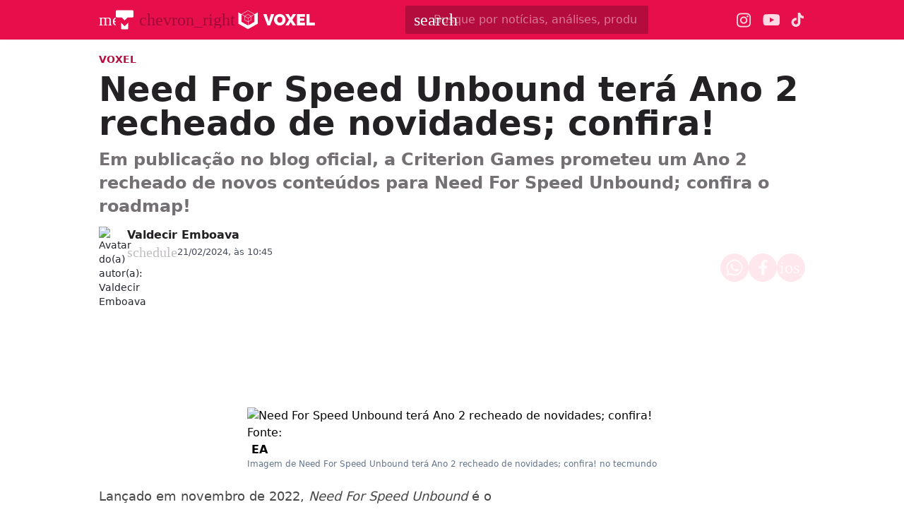

--- FILE ---
content_type: text/html; charset=utf-8
request_url: https://www.tecmundo.com.br/voxel/280122-need-for-speed-unbound-tera-ano-2-recheado-novidades-confira.htm
body_size: 45256
content:
<!DOCTYPE html><html lang="pt-BR"><head><meta charSet="utf-8"/><meta name="viewport" content="width=device-width, initial-scale=1"/><style id="theme-css">:root, .voxel-page { --voxel-gray-100: rgb(232 229 232); --voxel-gray-200: rgb(213 209 213); --voxel-gray-300: rgb(193 190 193); --voxel-gray-400: rgb(174 171 174); --voxel-gray-50: rgb(249 246 249); --voxel-gray-500: rgb(116 112 116); --voxel-gray-600: rgb(94 91 94); --voxel-gray-700: rgb(73 71 73); --voxel-gray-800: rgb(49 46 49); --voxel-gray-900: rgb(35 33 35); --voxel-gray-950: rgb(20 18 20); --voxel-orange-100: rgb(254 219 193); --voxel-orange-200: rgb(254 202 163); --voxel-orange-300: rgb(254 177 121); --voxel-orange-400: rgb(253 162 95); --voxel-orange-50: rgb(255 243 235); --voxel-orange-500-def: rgb(253 139 55); --voxel-orange-600: rgb(230 126 50); --voxel-orange-700: rgb(180 99 39); --voxel-orange-800: rgb(115 63 25); --voxel-orange-900: rgb(69 35 11); --voxel-orange-950: rgb(41 20 4); --voxel-pink-100: rgb(254 181 202); --voxel-pink-200: rgb(254 146 176); --voxel-pink-300: rgb(254 96 140); --voxel-pink-400: rgb(253 65 118); --voxel-pink-50: rgb(255 231 238); --voxel-pink-500-def: rgb(253 17 84); --voxel-pink-600: rgb(230 15 76); --voxel-pink-700: rgb(180 12 60); --voxel-pink-800: rgb(139 9 46); --voxel-pink-900: rgb(77 4 24); --voxel-pink-950: rgb(44 1 13); --border-radius-base: 2px; --border-radius-small: 0px; --background: var(--white-100); --primary: var(--voxel-pink-500-def); --secondary: var(--voxel-orange-500-def); --fill-brand: var(--voxel-pink-500-def); --fill-strong: var(--voxel-gray-300); --fill-medium: var(--voxel-gray-200); --fill-soft: var(--voxel-gray-100); --fill-weak: var(--voxel-gray-50); --fill-on-primary-strong: var(--voxel-pink-900); --fill-on-primary-medium: var(--voxel-pink-800); --fill-on-primary-soft: var(--voxel-pink-700); --fill-on-primary-weak: var(--voxel-pink-600); --fill-on-secondary-medium: var(--voxel-orange-200); --fill-on-secondary-soft: var(--voxel-orange-300); --fill-on-secondary-strong: var(--voxel-orange-100); --fill-on-secondary-weak: var(--voxel-orange-400); --fill-primary-medium: var(--voxel-pink-200); --fill-primary-soft: var(--voxel-pink-100); --fill-primary-strong: var(--voxel-pink-400); --fill-primary-weak: var(--voxel-pink-50); --fill-secondary-medium: var(--voxel-orange-400); --fill-secondary-soft: var(--voxel-orange-200); --fill-secondary-strong: var(--voxel-orange-500-def); --fill-secondary-weak: var(--voxel-orange-100); --stroke-strong: var(--voxel-gray-500); --stroke-medium: var(--voxel-gray-300); --stroke-weak: var(--voxel-gray-200); --stroke-primary-strong: var(--voxel-pink-500-def); --stroke-primary-medium: var(--voxel-pink-300); --stroke-primary-weak: var(--voxel-pink-200); --stroke-on-primary-strong: var(--voxel-pink-50); --stroke-on-primary-medium: var(--voxel-pink-100); --stroke-on-primary-weak: var(--voxel-pink-200); --stroke-on-secondary-strong: var(--voxel-orange-100); --stroke-on-secondary-medium: var(--voxel-orange-200); --stroke-on-secondary-weak: var(--voxel-orange-300); --stroke-secondary-strong: var(--voxel-orange-800); --stroke-secondary-weak: var(--voxel-orange-700); --text-strong: var(--voxel-gray-900); --text-medium: var(--voxel-gray-700); --text-weak: var(--voxel-gray-500); --text-primary-strong: var(--voxel-pink-700); --text-primary-medium: var(--voxel-pink-600); --text-primary-weak: var(--voxel-pink-500-def); --text-on-primary-medium: var(--voxel-pink-50); --text-on-primary-strong: var(--white-100); --text-on-primary-weak: var(--voxel-pink-100); --text-on-secondary-medium: var(--black-80); --text-on-secondary-strong: var(--black-90); --text-on-secondary-weak: var(--black-70); --text-secondary-strong: var(--black-90); --text-secondary-weak: var(--voxel-orange-800); --link-background: var(--transparent); --link-background-hover: var(--fill-primary-weak); --link-color: var(--text-primary-strong); --link-color-hover: var(--text-primary-medium); }</style><link rel="preload" href="/img/logos/tecmundo-glyphy__white.svg" as="image" fetchPriority="high"/><link rel="preload" href="/img/logos/voxel__white.svg" as="image" fetchPriority="high"/><title>Need For Speed Unbound terá Ano 2 recheado de novidades; confira! | Voxel</title><meta name="description" content="Em publicação no blog oficial, a Criterion Games prometeu um Ano 2 recheado de novos conteúdos para Need For Speed Unbound; confira o roadmap!"/><link rel="canonical" href="https://www.tecmundo.com.br/voxel/280122-need-for-speed-unbound-tera-ano-2-recheado-novidades-confira.htm"/><meta name="robots" content="index,follow,max-snippet:-1,max-image-preview:large,max-video-preview:-1"/><meta property="og:locale" content="pt_BR"/><meta property="og:type" content="article"/><meta property="og:title" content="Need For Speed Unbound terá Ano 2 recheado de novidades; confira!"/><meta property="og:description" content="Em publicação no blog oficial, a Criterion Games prometeu um Ano 2 recheado de novos conteúdos para Need For Speed Unbound; confira o roadmap!"/><meta property="og:url" content="https://www.tecmundo.com.br/voxel/280122-need-for-speed-unbound-tera-ano-2-recheado-novidades-confira.htm"/><meta property="og:site_name" content="TecMundo: Tudo sobre Tecnologia, Entretenimento, Ciência e Games"/><meta property="article:published_time" content="2024-02-21T13:45:00.530Z"/><meta property="article:author" content="Valdecir Emboava"/><meta property="og:image" content="https://tm.ibxk.com.br/2024/02/20/20222623360001.jpg?ims=1600x900/filters:format(jpg)"/><meta property="og:image:width" content="1280"/><meta property="og:image:height" content="605"/><meta property="og:image:type" content="image/jpg"/><meta property="twitter:title" content="Need For Speed Unbound terá Ano 2 recheado de novidades; confira!"/><meta property="twitter:description" content="Em publicação no blog oficial, a Criterion Games prometeu um Ano 2 recheado de novos conteúdos para Need For Speed Unbound; confira o roadmap!"/><meta property="twitter:image" content="https://tm.ibxk.com.br/2024/02/20/20222623360001.jpg?ims=1600x900/filters:format(jpg)"/><meta property="twitter:card" content="summary_large_image"/><meta property="twitter:site" content="@Tec_Mundo"/><link rel="preload" as="image" href="https://tm.ibxk.com.br/2024/06/06/06113021447089.png?ims=40x40/filters:quality(70)" imageSrcSet="https://tm.ibxk.com.br/2024/06/06/06113021447089.png?ims=40x40/filters:quality(70) 1x, https://tm.ibxk.com.br/2024/06/06/06113021447089.png?ims=60x60/filters:quality(70) 1.5x, https://tm.ibxk.com.br/2024/06/06/06113021447089.png?ims=80x80/filters:quality(70) 2x, https://tm.ibxk.com.br/2024/06/06/06113021447089.png?ims=120x120/filters:quality(70) 3x" imageSizes="100vw" fetchPriority="high"/><link rel="preload" as="image" href="https://tm.ibxk.com.br/2024/02/20/20222514513000.jpg?ims=1000x400/filters:quality(80)" imageSrcSet="https://tm.ibxk.com.br/2024/02/20/20222514513000.jpg?ims=1000x400/filters:quality(80) 1x, https://tm.ibxk.com.br/2024/02/20/20222514513000.jpg?ims=1500x600/filters:quality(80) 1.5x, https://tm.ibxk.com.br/2024/02/20/20222514513000.jpg?ims=2000x800/filters:quality(80) 2x, https://tm.ibxk.com.br/2024/02/20/20222514513000.jpg?ims=3000x1200/filters:quality(80) 3x" imageSizes="(max-width: 768px) 100vw, 1000px" fetchPriority="high"/><meta name="next-head-count" content="28"/><meta http-equiv="Content-Language" content="pt-br"/><meta name="AUTHOR" content="TecMundo"/><meta name="COPYRIGHT" content="Copyright (c) Grupo NZN"/><meta name="RATING" content="GENERAL"/><meta name="theme-color" content="#295ff2"/><meta name="msapplication-TileColor" content="#ffffff"/><meta name="msapplication-TileImage" content="/favicons/favicon@144.png"/><meta name="google-signin-client_id" content="751803164508-rpnvktbdbog3j4503ode14edmbs04uia.apps.googleusercontent.com"/><meta name="adopt-website-id" content="86c4d5da-2821-4841-91e5-c806d25dc0fe"/><meta name="google-site-verification" content="3gEFztizK88TCscDlkhVw7nAN2hxjVFm5r1dQtxKgF4"/><meta name="lomadee" content="2324685"/><meta name="apple-mobile-web-app-capable" content="yes"/><meta name="mobile-web-app-capable" content="yes"/><meta name="apple-mobile-web-app-status-bar-style" content="default"/><meta name="apple-mobile-web-app-title" content="TecMundo"/><link rel="shortcut icon" href="https://tm.ibxk.com.br/tecmundo/favicon.ico"/><link rel="manifest" href="/manifest.json"/><link rel="icon" type="image/png" sizes="32x32" href="/favicons/favicon@32.png"/><link rel="icon" type="image/png" sizes="16x16" href="/favicons/favicon@16.png"/><link rel="apple-touch-icon" sizes="180x180" href="/favicons/favicon@180.png"/><link rel="apple-touch-icon" sizes="167x167" href="/favicons/favicon@167.png"/><link rel="apple-touch-icon" sizes="152x152" href="/favicons/favicon@152.png"/><link rel="apple-touch-icon" sizes="120x120" href="/favicons/favicon@120.png"/><link rel="preconnect" href="https://tm.ibxk.com.br" crossorigin="anonymous"/><link rel="preconnect" href="https://tm.jsuol.com.br"/><link rel="preconnect" href="http://tm.jsuol.com.br"/><link rel="preconnect" href="https://tm.uol.com.br"/><link rel="dns-prefetch" href="https://pagead2.googlesyndication.com"/><link rel="dns-prefetch" href="https://fonts.googleapis.com"/><link rel="dns-prefetch" href="https://tm.ibxk.com.br"/><link rel="dns-prefetch" href="https://tag.goadopt.io"/><link rel="dns-prefetch" href="https://tag.navdmp.com"/><link rel="dns-prefetch" href="https://tpc.googlesyndication.com"/><link rel="dns-prefetch" href="https://www.google-analytics.com"/><link rel="dns-prefetch" href="https://www.googletagmanager.com"/><link rel="dns-prefetch" href="https://www.googletagservices.com"/><link rel="dns-prefetch" href="https://securepubads.g.doubleclick.net"/><link rel="dns-prefetch" href="https://usr.navdmp.com"/><link rel="dns-prefetch" href="https://d.t.tailtarget.com"/><link rel="dns-prefetch" href="https://pagead2.googlesyndication.com"/><link rel="dns-prefetch" href="https://applets.ebxcdn.com"/><link rel="alternate" type="application/rss+xml" href="https://rss.tecmundo.com.br/feed"/><link rel="preload" href="/_next/static/media/f3598be354fd334e-s.p.woff2" as="font" type="font/woff2" crossorigin="anonymous" data-next-font="size-adjust"/><link rel="preload" href="/_next/static/media/de42cfb9a3b980ae-s.p.woff2" as="font" type="font/woff2" crossorigin="anonymous" data-next-font="size-adjust"/><script id="uol-script" data-nscript="beforeInteractive">
              (function () {
                window.universal_variable = window.universal_variable || {};
                window.universal_variable.dfp = window.universal_variable.dfp || {};
                window.uolads = window.uolad || [];

                //script para envio ao GA UOL o tipo do acesso (normal ou via refresh)
                var access_by_reload = 'nao'
                var access_data = performance?.getEntriesByType('navigation')[0]
                if(access_data && access_data.type == 'reload'){
                  access_by_reload = 'sim'
                }
                window.universal_variable.aud = window.universal_variable.aud || {};

                //ABTest videos GA UOL
                var slots = 10;
                var versionAB;
                var sendGaInfo = false;
                var path = window.location.pathname;
                var pathParts = path.split("/");
                var category = pathParts[1];
                if(category != 'voxel' && category != 'minha-serie' && category != 'produto' && category != 'ciencia' && category != 'mercado'){
                  sendGaInfo = true;
                }
                if (localStorage.getItem('version')) {
                  versionAB = localStorage.getItem('version');
                } else {
                  var random = Math.floor(Math.random() * slots);
                  versionAB = 'Slot ' + (random);
                  localStorage.setItem('version', versionAB);
                }
                var aBTestVideoResult = '';
                if (window.location.href.indexOf(".htm") > -1 && sendGaInfo) {
                  /*if(versionAB && (versionAB == 'Slot 0' || versionAB == 'Slot 1' || versionAB == 'Slot 2' || versionAB == 'Slot 3' || versionAB == 'Slot 4')) {
                    aBTestVideoResult = 'Membrana by ABTest';
                  }else if(versionAB && (versionAB == 'Slot 5' || versionAB == 'Slot 6' || versionAB == 'Slot 7' || versionAB == 'Slot 8' || versionAB == 'Slot 9')) {
                    aBTestVideoResult = 'Truvid by ABTest';
                  }*/
                  aBTestVideoResult = 'Truvid by ABTest';
                }
                window.universal_variable.aud.version = aBTestVideoResult

                window.universal_variable.aud.roomSource = access_by_reload
              })();
            </script><link rel="preload" href="/_next/static/css/c43920334dfa0df5.css" as="style"/><link rel="stylesheet" href="/_next/static/css/c43920334dfa0df5.css" data-n-g=""/><link rel="preload" href="/_next/static/css/ef46db3751d8e999.css" as="style"/><link rel="stylesheet" href="/_next/static/css/ef46db3751d8e999.css" data-n-p=""/><link rel="preload" href="/_next/static/css/22c716ebcee46a31.css" as="style"/><link rel="stylesheet" href="/_next/static/css/22c716ebcee46a31.css" data-n-p=""/><link rel="preload" href="/_next/static/css/130dafd60e598c82.css" as="style"/><link rel="stylesheet" href="/_next/static/css/130dafd60e598c82.css" data-n-p=""/><link rel="preload" href="/_next/static/css/7cb59556dffd0bb6.css" as="style"/><link rel="stylesheet" href="/_next/static/css/7cb59556dffd0bb6.css"/><link rel="preload" href="/_next/static/css/3f74f345b35f8a89.css" as="style"/><link rel="stylesheet" href="/_next/static/css/3f74f345b35f8a89.css"/><link rel="preload" href="/_next/static/css/cbf7af741e4bb05a.css" as="style"/><link rel="stylesheet" href="/_next/static/css/cbf7af741e4bb05a.css"/><link rel="preload" href="/_next/static/css/6ce76b641f3a85b9.css" as="style"/><link rel="stylesheet" href="/_next/static/css/6ce76b641f3a85b9.css"/><noscript data-n-css=""></noscript><script defer="" nomodule="" src="/_next/static/chunks/polyfills-c67a75d1b6f99dc8.js"></script><script id="uoltm" src="https://tm.jsuol.com.br/uoltm.js?id=quheq9" async="" data-nscript="beforeInteractive"></script><script defer="" src="/_next/static/chunks/5635.56b3d719e5572b34.js"></script><script defer="" src="/_next/static/chunks/8777.035bce71a94ff4e8.js"></script><script defer="" src="/_next/static/chunks/6944.5ecb2fc25f6bd789.js"></script><script defer="" src="/_next/static/chunks/7581.2ae751d9ed45872a.js"></script><script defer="" src="/_next/static/chunks/3800.e27100d78712f712.js"></script><script defer="" src="/_next/static/chunks/3335.be6d1b01d69eaa13.js"></script><script defer="" src="/_next/static/chunks/4110.e0afd43d5f9b7ff6.js"></script><script defer="" src="/_next/static/chunks/268.b474310a139c5ded.js"></script><script src="/_next/static/chunks/webpack-4dfd911629d8fca4.js" defer=""></script><script src="/_next/static/chunks/main-44fa57aec974b215.js" defer=""></script><script src="/_next/static/chunks/pages/_app-210febd768c54641.js" defer=""></script><script src="/_next/static/chunks/9043-34c08bb7e07b44f8.js" defer=""></script><script src="/_next/static/chunks/6695-8181bc153d7678df.js" defer=""></script><script src="/_next/static/chunks/9959-b47beb191fbe8c7e.js" defer=""></script><script src="/_next/static/chunks/2357-1e274e63617b143e.js" defer=""></script><script src="/_next/static/chunks/pages/voxel/%5Bslug%5D-46ea811b469959c7.js" defer=""></script><script src="/_next/static/7LfAQHWwbLfEjp3IKKOk3/_buildManifest.js" defer=""></script><script src="/_next/static/7LfAQHWwbLfEjp3IKKOk3/_ssgManifest.js" defer=""></script></head><body><noscript><iframe src="https://www.googletagmanager.com/ns.html?id=GTM-5L32PDBW" height="0" width="0" style="display:none;visibility:hidden"></iframe></noscript><div id="__next"><main class="content-area
        voxel-page __variable_8f38c6 __variable_8a8bb0 font-sans w-full"><section class="background-ads bg-transparent xl:bg-extended-blue-gray-100 pt-[70px]"><div id="tecmundo_premium"><div class="background-ads"><div id="premium"><div class="ads_placeholder__4IoCyl   is-desktop" data-label="" style="min-height:100%"></div></div></div></div></section><header class="header__VPRkSo bg-theme-fill-brand-base-voxel voxel"><div class="container mx-auto flex flex-wrap items-center justify-between w-full px-4 h-[56px]"><div class="flex items-center max-h-7 space-x-2"><div class="flex items-center gap-4"><div class="inline-flex cursor-pointer h-6 w-6 justify-center btn-open-menu"><span class="material-symbols-rounded icon  size-24__uLWN2q " style="color:#FFF">menu</span></div><div class="flex items-center"><div class="flex items-center space-x-2"><a href="/" aria-label="TecMundo" title="TecMundo: Tudo sobre Tecnologia, Entretenimento, Ciência e Games"><img alt="Logotipo do TecMundo" fetchPriority="high" width="25" height="28" decoding="async" data-nimg="1" class="" style="color:transparent" src="/img/logos/tecmundo-glyphy__white.svg"/></a><span class="material-symbols-rounded icon  size-24__uLWN2q text-black-30">chevron_right</span></div><a href="https://www.tecmundo.com.br/voxel" aria-label="Logo Voxel" title="Logo Voxel"><img alt="Logo Voxel" fetchPriority="high" width="125" height="38" decoding="async" data-nimg="1" class="w-auto h-auto max-w-[156px] min-h-[28px] max-h-[38px]" style="color:transparent" src="/img/logos/voxel__white.svg"/></a></div></div></div><div class="relative max-w-full hidden sm:flex"><input type="text" name="q" placeholder="Busque por notícias, análises, produtos..." aria-label="TecMundoButtonSearch" autoComplete="off" id="searchMenuInput" class="w-full md:w-[344px] pl-10 px-4 py-2 outline-none text-base font-normal text-default-white rounded-sm bg-theme-fill-brand-dark-voxel placeholder:text-theme-fill-brand-lightest-opacity outline-1 outline-offset-0 hover:outline-theme-fill-brand-light-voxel focus:outline-[3px] focus:outline-theme-fill-brand-light-voxel transition-all border-none"/><label class="cursor-pointer"><div class="absolute left-3 flex items-center" style="top:50%;transform:translateY(-50%)"><span class="material-symbols-rounded icon  size-24__uLWN2q " style="color:#fff">search</span></div></label></div><div class="flex items-center gap-4"><div class="hidden items-center space-x-4 sm:flex"><a href="https://www.instagram.com/voxeloficial/?hl=en" aria-label="Ícone do Instagram Voxel" target="_blank" rel="noreferrer"><img alt="Ícone do Instagram Voxel" loading="lazy" width="21" height="21" decoding="async" data-nimg="1" class="opacity-85 hover:opacity-100 transition-opacity" style="color:transparent" src="/img/logos/instagram__white.svg"/></a><a href="https://www.youtube.com/@VOXELOFICIAL?sub_confirmation=1" aria-label="Ícone do YouTube Voxel" target="_blank" rel="noreferrer"><img alt="Ícone do YouTube Voxel" loading="lazy" width="24" height="16" decoding="async" data-nimg="1" class="opacity-85 hover:opacity-100 transition-opacity" style="color:transparent" src="/img/logos/youtube__white.svg"/></a><a href="https://www.tiktok.com/@voxeloficial?lang=en" aria-label="Ícone do TikTok Voxel" target="_blank" rel="noreferrer"><img alt="Ícone do TikTok Voxel" loading="lazy" width="20" height="24" decoding="async" data-nimg="1" class="opacity-85 hover:opacity-100 transition-opacity" style="color:transparent" src="/img/logos/tiktok__white.svg"/></a></div></div></div></header><script type="application/ld+json">{"@context":"https://schema.org","@graph":[{"@type":"NewsArticle","@id":"https://www.tecmundo.com.br/voxel/280122-need-for-speed-unbound-tera-ano-2-recheado-novidades-confira.htm","mainEntityOfPage":{"@type":"WebPage","@id":"https://www.tecmundo.com.br/voxel/280122-need-for-speed-unbound-tera-ano-2-recheado-novidades-confira.htm"},"headline":"Need For Speed Unbound terá Ano 2 recheado de novidades; confira!","alternativeHeadline":"Em publicação no blog oficial, a Criterion Games prometeu um Ano 2 recheado de novos conteúdos para Need For Speed Unbound; confira o roadmap!","url":"https://www.tecmundo.com.br/voxel/280122-need-for-speed-unbound-tera-ano-2-recheado-novidades-confira.htm","articleBody":"Lançado em novembro de 2022, Need For Speed Unbound é o game mais recente da franquia a chegar ao mercado — mas se você acha que as novidades acabaram, está muito enganado. Sim, vem muito mais por aí!Leia também:&nbsp;Need for Speed Most Wanted fica belíssimo com gráficos RTX! Veja vídeoEm publicação no blog oficial do jogo,&nbsp;a Criterio Games revelou que planeja um Ano 2 repleto de conteúdos inéditos para&nbsp;Need For Speed Unbound. E não era para menos, já que a clássica franquia de corrida completa 30 anos em 2024.A intenção do estúdio, que cita várias categorias de fãs na publicação, é \"construir novas memórias nos próximos 12 meses\". Além disso, todo o feedback recolhido nesse tempo poderá moldar as futuras empreitadas da Criterion na franquia NFS. Essa abordagem está sendo chamada pela própria empresa de \"Kaizen\" — um termo japonês que significa \"mudança para melhor\" ou \"melhoria contínua\".Franquia Need For Speed completa 30 anos em 2024.\"Seremos honestos e admitiremos que não podemos construir tudo o que todos desejam agora, mas podemos decidir juntos o que o NFS deve ser no futuro\", detalha o estúdio inglês no blog oficial.\"Nossa visão é que, durante nosso segundo ano de serviço ao vivo, você possa, pela primeira vez, começar a jogar a melhor experiência de NFS em um só lugar\", continuou a publicação. \"Seu feedback e jogabilidade ajudarão a moldar o futuro desta icônica franquia\".O que vem por aí?A Criterion não ficou só nas promessas e já aproveitou o momento para revelar um roadmap repleto de novidades do Ano 2 para&nbsp;Need For Speed Unbound. Confira mais detalhes a seguir:Roadmap do Ano 2 para&nbsp;Need For Speed Unbound.Entre fevereiro e abril, haverá um evento chamado Head to Head, que terá uma colaboração especial com a Audi — famosa marca de carros alemã. Nos meses de maio a julho, os jogadores podem esperar pelo Drift &amp; Drag, um modo de drift inspirado no clássico Need For Speed Underground.De agosto a outubro, prepare-se para enfrentar a polícia em corridas de rua com o Cops vs. Racers — inspirado em NFS Hot Porsuit. Por fim, a Criterion ainda não definiu o que vai rolar entre outubro e dezembro, mas o período marcará o fim das atualizações do Ano 2 para Need For Speed Unbound.Cada um desses trimestres terá, pelo menos, um modo de jogo e a adição de um novo recurso, além de dois carros totalmente customizáveis e um Speed Pass — um passe de temporada sazonal.Além disso, os jogadores de&nbsp;Need For Speed Unbound também podem esperar por eventos, desafios, atualizações de progressão, melhorias na qualidade de vida do jogo, conserto de bugs e muito mais. Que ano movimentado, hein?Need For Speed Unbound chegou recentemente ao PlayStation Plus Extra e DeluxeSe interessou pelo Ano 2 de Need For Speed Unbound? Então se liga na dica: o game chegou na última terça-feira (20) ao catálogo do PlayStation Plus Extra e Deluxe — junto com outros títulos como The Outer Wilds, Assassin's Creed Valhalla e muitos outros.Leia também:&nbsp;PlayStation revela novos jogos da PS Plus para fevereiro; confira!Se você é assinante do Xbox Game Pass, saiba que não ficará de fora da festa, já que o jogo também está disponível por lá. Caso não assine nenhum serviço, é comum ver NFS Unbound&nbsp;com descontos de até 86% na Steam (PC) — o que pode ser interessante para o seu bolso.O que achou das novidades que a Criterion está preparando para Need For Speed Unbound? Ansioso para alguma delas? Comente nas redes sociais do Voxel!","datePublished":"2024-02-21T13:45:00.530Z","dateModified":"2024-02-21T13:45:00.530Z","inLanguage":"pt-BR","image":[{"@type":"ImageObject","url":"https://tm.ibxk.com.br/2024/02/20/20222514513000.jpg?ims=1200x675","width":1200,"height":675},{"@type":"ImageObject","url":"https://tm.ibxk.com.br/2024/02/20/20222514513000.jpg?ims=1200x900","width":1200,"height":900},{"@type":"ImageObject","url":"https://tm.ibxk.com.br/2024/02/20/20222514513000.jpg?ims=1200x1200","width":1200,"height":1200}],"author":{"@type":"Person","name":"Valdecir Emboava","jobTitle":"","description":"","url":"https://www.tecmundo.com.br/autor/valdecir-emboava","sameAs":[]},"publisher":{"@id":"http://www.tecmundo.com.br#organization"}},{"@type":"SearchAction","target":"https://www.tecmundo.com.br/busca/{search_term_string}","query-input":"required name=search_term_string"}]}</script><div id="container-area" class="container mx-auto px-0 text-l min-h-screen relative main_area__SBgBhL"><div class="grid grid-cols-1 bg-white md:p-4"><main><div class="w-full px-4 md:px-0 pt-4 md:pt-0"><div class="relative w-full flex gap-6 justify-end"><div class="fixed inset-x-0 top-0 z-[20] transition-all duration-300
          animate-moveOutTop
        " style="background:#E60F4C;visibility:hidden"><div class="container mx-auto px-4 flex justify-between items-center h-[57px]"><p class="text-white font-semibold line-clamp-1">Need For Speed Unbound terá Ano 2 recheado de novidades; confira!</p><div class="flex items-center justify-end p-1"></div></div></div></div><a href="/voxel" class="kicker__xmzwV2 simple__0EIiGM !text-sm uppercase font-bold w-fit h-fit" style="color:#B40C3C;background-color:#FFE7EE">Voxel</a><h1 class="text-3xl md:text-5xl mb-3 font-extrabold article-title__0EZP1w">Need For Speed Unbound terá Ano 2 recheado de novidades; confira!</h1><p class="text-lg/[1.3] md:text-2xl/[1.4] font-semibold my-3 article-call-text__rgqVit">Em publicação no blog oficial, a Criterion Games prometeu um Ano 2 recheado de novos conteúdos para Need For Speed Unbound; confira o roadmap!</p><div class="text-sm pb-6 sm:mb-0 text-light-color-text-strong flex flex-col md:flex-row items-start md:items-center gap-3 md:gap-5"><div class="flex flex-col md:flex-row md:items-center justify-between w-full gap-2"><div class="flex items-start gap-2 w-full md:w-auto"><div class="min-w-[40px]"><img src="https://tm.ibxk.com.br/2024/06/06/06113021447089.png?ims=40x40/filters:quality(70)" srcSet="https://tm.ibxk.com.br/2024/06/06/06113021447089.png?ims=40x40/filters:quality(70) 1x, https://tm.ibxk.com.br/2024/06/06/06113021447089.png?ims=60x60/filters:quality(70) 1.5x, https://tm.ibxk.com.br/2024/06/06/06113021447089.png?ims=80x80/filters:quality(70) 2x, https://tm.ibxk.com.br/2024/06/06/06113021447089.png?ims=120x120/filters:quality(70) 3x" sizes="100vw" width="40" height="40" alt="Avatar do(a) autor(a): Valdecir Emboava" class="smart_image__fIbpHm rounded-full" loading="eager" fetchPriority="high" style="--aspect-ratio:40/40"/></div><div class="flex flex-col justify-center"><div class="leading-none"><div class="flex flex-col w-fit"><a href="/autor/valdecir-emboava" class="author_name__Cy7kHH
                    font-semibold text-base line-clamp-1 md:line-clamp-none voxel__iP2Pha
                  ">Valdecir Emboava</a></div></div><div class="flex gap-0.5 md:gap-2.5 text-[#464B59] mt-[2px] flex-wrap text-[13px]"><p class="flex items-center gap-1"><span class="material-symbols-rounded icon  size-20__ejIPTd " style="color:var(--stroke-medium)">schedule</span>21/02/2024, às 10:45</p></div></div></div><div class="flex flex-shrink-0 gap-2 mt-3 md:mt-0"><button class="button__Z0iDNH voxel__A0DGo1" style="color:#E60F4C;border:none" aria-label="Botão de compartilhamento"><img alt="WhatsApp" loading="lazy" width="24" height="24" decoding="async" data-nimg="1" class="opacity-80 hover:opacity-100 transition-opacity" style="color:transparent" src="/img/logos/whatsapp__white.svg"/></button><button class="button__Z0iDNH voxel__A0DGo1" style="color:#E60F4C;border:none" aria-label="Botão de compartilhamento"><img alt="Facebook" loading="lazy" width="13" height="24" decoding="async" data-nimg="1" class="opacity-80 hover:opacity-100 transition-opacity" style="color:transparent" src="/img/logos/facebook__white.svg"/></button><button class="button__Z0iDNH voxel__A0DGo1" style="color:#E60F4C;border:none" aria-label="Botão de compartilhamento"><span class="material-symbols-rounded icon  size-24__uLWN2q opacity-80 hover:opacity-100 transition-opacity" style="color:#fff">ios_share</span></button></div></div></div><div class="flex justify-start items-center"></div></div><div class="ads_placeholder__4IoCyl  mb-4 is-desktop" data-label="" style="min-height:100px"></div><div class="ads_placeholder__4IoCyl  mb-4 is-mobile" data-label="Publicidade" style="min-height:70px"><div id="ad-slot-billboard1-voxel"></div></div><div class="grid w-full items-center justify-center px-4 md:px-0 mb-6"><img src="https://tm.ibxk.com.br/2024/02/20/20222514513000.jpg?ims=1000x400/filters:quality(80)" srcSet="https://tm.ibxk.com.br/2024/02/20/20222514513000.jpg?ims=1000x400/filters:quality(80) 1x, https://tm.ibxk.com.br/2024/02/20/20222514513000.jpg?ims=1500x600/filters:quality(80) 1.5x, https://tm.ibxk.com.br/2024/02/20/20222514513000.jpg?ims=2000x800/filters:quality(80) 2x, https://tm.ibxk.com.br/2024/02/20/20222514513000.jpg?ims=3000x1200/filters:quality(80) 3x" sizes="(max-width: 768px) 100vw, 1000px" width="1000" height="400" alt="Need For Speed Unbound terá Ano 2 recheado de novidades; confira!" class="smart_image__fIbpHm mb-2 w-full h-auto object-cover banner__z49Rrp" loading="eager" fetchPriority="high" style="--aspect-ratio:4/3;--aspect-ratio-desktop:5/2"/><caption class="items-center justify-start flex !mb-0">Fonte: <span class="ml-1"></span><a class="text-[#64B59] font-semibold" href="https://www.ea.com/pt-br/games/need-for-speed/need-for-speed-unbound/news/y2-roadmap"> EA </a></caption><p class="text-xs text-extended-blue-gray-500">Imagem de Need For Speed Unbound terá Ano 2 recheado de novidades; confira! no tecmundo</p></div><div class="flex flex-col md:flex-row md:mt-4 gap-6 mb-6"><div class="the-content w-full lg:w-[596px] px-4 md:px-0"><div id="main-content" class="article-main-text__AZC8hB main_text"><head></head><body><p>Lançado em novembro de 2022, <em>Need For Speed Unbound</em> é o game mais recente da franquia a chegar ao mercado — mas se você acha que as novidades acabaram, está muito enganado. Sim, vem muito mais por aí!</p></body><ul><li style="font-weight:bold"><strong>Leia também: </strong><a href="https://www.tecmundo.com.br/voxel/279846-need-for-speed-most-wanted-belissimo-graficos-rtx-veja-video.htm" rel="noopener noreferrer" target="_blank"><strong><em>Need for Speed Most Wanted</em> fica belíssimo com gráficos RTX! Veja vídeo</strong></a></li></ul><p>Em publicação no blog oficial do jogo,<strong> a Criterio Games revelou que planeja um Ano 2 repleto de conteúdos inéditos para </strong><em><strong>Need For Speed Unbound</strong></em>. E não era para menos, já que a clássica franquia de corrida completa 30 anos em 2024.</p><div class="ads-video-player__nP1I7J"><div class="container flex gap-2 items-center justify-start mb-4 border-t border-weak pt-3"><span class="material-symbols-rounded icon  size-24__uLWN2q text-[var(--stroke-primary-strong)]">smart_display</span><h2 class="!text-lg text-strong !font-semibold !m-0">Nossos vídeos em destaque</h2></div><div class="video-slot__2x6uX1"></div></div><p>A intenção do estúdio, que cita várias categorias de fãs na publicação, é &quot;construir novas memórias nos próximos 12 meses&quot;. Além disso, todo o feedback recolhido nesse tempo poderá moldar as futuras empreitadas da Criterion na franquia <em>NFS</em>. Essa abordagem está sendo chamada pela própria empresa de &quot;Kaizen&quot; — um termo japonês que significa &quot;mudança para melhor&quot; ou &quot;melhoria contínua&quot;.</p><p><span class="img-fc" data-fonte=" Steam " data-fonte-url="https://store.steampowered.com/app/1846380/Need_for_Speed_Unbound/"><img src="https://tm.ibxk.com.br/2024/02/21/21004916554008.jpeg?ims=400x0/filters:quality(70)" srcSet="https://tm.ibxk.com.br/2024/02/21/21004916554008.jpeg?ims=400x0/filters:quality(70) 1x, https://tm.ibxk.com.br/2024/02/21/21004916554008.jpeg?ims=600x0/filters:quality(70) 1.5x, https://tm.ibxk.com.br/2024/02/21/21004916554008.jpeg?ims=800x0/filters:quality(70) 2x, https://tm.ibxk.com.br/2024/02/21/21004916554008.jpeg?ims=1200x0/filters:quality(70) 3x" sizes="100vw" width="400" height="300" alt="Franquia Need For Speed completa 30 anos em 2024." class="smart_image__fIbpHm w-full h-auto" loading="lazy" fetchPriority="auto" style="--aspect-ratio:auto"/><span class="desc">Franquia Need For Speed completa 30 anos em 2024.</span></span></p><div class="read-also read-also__V0Kt0d flex flex-col w-full gap-1.5 px-6 py-4 border-l-4" data-vertical="voxel"><div class="kicker__xmzwV2 tag__BmnyDv !text-sm uppercase font-bold w-fit h-fit">Leia Mais</div><a href="/voxel/503174-steam-recebe-4-jogos-gratis-na-primeira-semana-do-ano-veja-lista-e-resgate-2.htm" title="Steam recebe 4 jogos grátis na primeira semana do ano! Veja lista e resgate (2)" class="!text-xl">Steam recebe 4 jogos grátis na primeira semana do ano! Veja lista e resgate (2)</a></div><p>&quot;Seremos honestos e admitiremos que não podemos construir tudo o que todos desejam agora, mas podemos decidir juntos o que o <em>NFS</em> deve ser no futuro&quot;, detalha o estúdio inglês no blog oficial.</p><p>&quot;Nossa visão é que, durante nosso segundo ano de serviço ao vivo, você possa, pela primeira vez, começar a jogar a melhor experiência de <em>NFS</em> em um só lugar&quot;, continuou a publicação. &quot;Seu feedback e jogabilidade ajudarão a moldar o futuro desta icônica franquia&quot;.</p><div id="banner-video-area" class="ads_by_content__4oWkgE" style="width:312px;height:340px;margin:32px auto"></div><h2>O que vem por aí?</h2><p>A Criterion não ficou só nas promessas e já aproveitou o momento para revelar um <strong>roadmap repleto de novidades do Ano 2 para </strong><em><strong>Need For Speed Unbound</strong></em>. Confira mais detalhes a seguir:</p><p><span class="img-fc" data-fonte=" EA " data-fonte-url="https://www.ea.com/pt-br/games/need-for-speed/need-for-speed-unbound/news/y2-roadmap"><img src="https://tm.ibxk.com.br/2024/02/21/21004345612007.jpeg?ims=400x0/filters:quality(70)" srcSet="https://tm.ibxk.com.br/2024/02/21/21004345612007.jpeg?ims=400x0/filters:quality(70) 1x, https://tm.ibxk.com.br/2024/02/21/21004345612007.jpeg?ims=600x0/filters:quality(70) 1.5x, https://tm.ibxk.com.br/2024/02/21/21004345612007.jpeg?ims=800x0/filters:quality(70) 2x, https://tm.ibxk.com.br/2024/02/21/21004345612007.jpeg?ims=1200x0/filters:quality(70) 3x" sizes="100vw" width="400" height="300" alt="Roadmap do Ano 2 para Need For Speed Unbound." class="smart_image__fIbpHm w-full h-auto" loading="lazy" fetchPriority="auto" style="--aspect-ratio:auto"/><span class="desc">Roadmap do Ano 2 para Need For Speed Unbound.</span></span></p><div class="read-also read-also__V0Kt0d flex flex-col w-full gap-1.5 px-6 py-4 border-l-4" data-vertical="voxel"><div class="kicker__xmzwV2 tag__BmnyDv !text-sm uppercase font-bold w-fit h-fit">Leia Mais</div><a href="/voxel/503172-zelda-echoes-of-wisdom-e-mais-jogos-para-switch-com-ate-91-off-na-eshop.htm" title="Zelda: Echoes of Wisdom e mais jogos para Switch com até 91% OFF na eShop" class="!text-xl">Zelda: Echoes of Wisdom e mais jogos para Switch com até 91% OFF na eShop</a></div><p>Entre fevereiro e abril, haverá um evento chamado <strong>Head to Head</strong>, que terá uma colaboração especial com a Audi — famosa marca de carros alemã. Nos meses de maio a julho, os jogadores podem esperar pelo <strong>Drift &amp; Drag</strong>, um modo de drift inspirado no clássico <em>Need For Speed Underground</em>.</p><p>De agosto a outubro, prepare-se para enfrentar a polícia em corridas de rua com o <strong>Cops vs. Racers</strong> — inspirado em <em>NFS Hot Porsuit</em>. Por fim, a Criterion ainda não definiu o que vai rolar entre outubro e dezembro, mas o período marcará o fim das atualizações do Ano 2 para <em>Need For Speed Unbound</em>.</p><div id="ads-by-content-1" class="ads_by_content__4oWkgE" style="width:312px;height:340px;margin:32px auto"></div><p>Cada um desses trimestres terá, pelo menos, um modo de jogo e a adição de um novo recurso, além de dois carros totalmente customizáveis e um Speed Pass — um passe de temporada sazonal.</p><p>Além disso, os jogadores de<em> Need For Speed Unbound</em> também podem esperar por eventos, desafios, atualizações de progressão, melhorias na qualidade de vida do jogo, conserto de bugs e muito mais. Que ano movimentado, hein?</p><div class="read-also read-also__V0Kt0d flex flex-col w-full gap-1.5 px-6 py-4 border-l-4" data-vertical="voxel"><div class="kicker__xmzwV2 tag__BmnyDv !text-sm uppercase font-bold w-fit h-fit">Leia Mais</div><a href="/voxel/503173-silksong-e-mais-jogos-para-pc-com-ate-93-off-na-steam.htm" title="Silksong e mais jogos para PC com até 93% OFF na Steam" class="!text-xl">Silksong e mais jogos para PC com até 93% OFF na Steam</a></div><h2>Need For Speed Unbound chegou recentemente ao PlayStation Plus Extra e Deluxe</h2><p>Se interessou pelo <strong>Ano 2 de <em>Need For Speed Unbound</em>?</strong> Então se liga na dica: <strong>o game chegou na última terça-feira (20) ao catálogo do PlayStation Plus Extra e Deluxe</strong> — junto com outros títulos como <em>The Outer Wilds</em>, <em>Assassin&#x27;s Creed Valhalla</em> e muitos outros.</p><ul><li><strong>Leia também: </strong><a href="https://www.tecmundo.com.br/voxel/279896-playstation-revela-novos-jogos-ps-plus-fevereiro-confira.htm" rel="noopener noreferrer" target="_blank"><strong>PlayStation revela novos jogos da PS Plus para fevereiro; confira!</strong></a></li></ul><p>Se você é assinante do Xbox Game Pass, saiba que não ficará de fora da festa, já que o jogo também está disponível por lá. Caso não assine nenhum serviço, é comum ver <em>NFS Unbound </em>com descontos de até 86% na Steam (PC) — o que pode ser interessante para o seu bolso.</p><div id="ads-by-content-2" class="ads_by_content__4oWkgE" style="width:312px;height:340px;margin:32px auto"></div><p>O que achou das <strong>novidades que a Criterion está preparando para <em>Need For Speed Unbound</em></strong><strong>?</strong> Ansioso para alguma delas? Comente nas redes sociais do <strong>Voxel</strong>!</p><div class="ads_placeholder__4IoCyl  mb-4 is-mobile" data-label="Publicidade" style="min-height:300px"><div id="ad-slot-internal-square-2"></div></div></div><div class="article-footer flex flex-col gap-6"><hr/><div class="article-tags-and-sources__7Dkl24"><ul class="article-tags__5ZA4Pd"><li class="button-link__DDdlA4"><a href="/tags/jogos" rel="noreferrer" class="button__yeiGQI voxel__2Cwqo9 default__ltbRtu tag__VUE9Aa  flex items-center justify-center gap-1 w-full" aria-label="Clique para ir para Jogos"><span class="material-symbols-rounded icon  size-20__ejIPTd " style="color:var(--stroke-primary-medium)">tag</span><span class="button-label__u4XMsa">Jogos</span></a></li><li class="button-link__DDdlA4"><a href="/tags/need-for-speed-unbound" rel="noreferrer" class="button__yeiGQI voxel__2Cwqo9 default__ltbRtu tag__VUE9Aa  flex items-center justify-center gap-1 w-full" aria-label="Clique para ir para Need for Speed Unbound"><span class="material-symbols-rounded icon  size-20__ejIPTd " style="color:var(--stroke-primary-medium)">tag</span><span class="button-label__u4XMsa">Need for Speed Unbound</span></a></li></ul><ul class="article-sources__1rhglO"><li class="button-link__DDdlA4"><a href="https://www.ea.com/pt-br/games/need-for-speed/need-for-speed-unbound/news/y2-roadmap" rel="noreferrer" class="button__yeiGQI voxel__2Cwqo9 default__ltbRtu source__GtkWGY  flex items-center justify-center gap-1 w-full" aria-label="Clique para ir para EA"><span class="button-label__u4XMsa">EA</span></a></li></ul></div><div class="article-footer--author infos"><hr class="mb-4"/><div class="flex items-center gap-2"><img src="https://tm.ibxk.com.br/2024/06/06/06113021447089.png?ims=40x40/filters:quality(70)" srcSet="https://tm.ibxk.com.br/2024/06/06/06113021447089.png?ims=40x40/filters:quality(70) 1x, https://tm.ibxk.com.br/2024/06/06/06113021447089.png?ims=60x60/filters:quality(70) 1.5x, https://tm.ibxk.com.br/2024/06/06/06113021447089.png?ims=80x80/filters:quality(70) 2x, https://tm.ibxk.com.br/2024/06/06/06113021447089.png?ims=120x120/filters:quality(70) 3x" sizes="100vw" width="40" height="40" alt="Avatar do(a) autor(a): Valdecir Emboava" class="smart_image__fIbpHm rounded-full" loading="lazy" fetchPriority="auto" style="--aspect-ratio:40/40"/><div class="flex flex-col w-fit"><a href="/autor/valdecir-emboava" class="author_name__Cy7kHH
                    font-semibold text-base line-clamp-1 md:line-clamp-none voxel__iP2Pha
                  ">Valdecir Emboava</a></div></div></div><div><div data-type="_mgwidget" data-widget-id="1919872"></div></div><section class="special_offers__mJicOt w-full layout_compact__s542l0 "><div class="flex justify-between items-start relative "><div class="flex items-start md:items-start gap-1 md:mx-0  "><div class="w-8 h-8 flex items-center justify-center"><span class="material-symbols-rounded icon  size-32__OPfRqa " style="color:#295FF2">local_mall</span></div><div class="flex gap-1 sm:items-baseline sm:gap-2 flex-wrap flex-col"><h2 class="text-xl text-[var(--text-strong)] font-semibold">Ofertas TecMundo</h2><span class="text-sm text-[var(--text-weak)] font-normal">Atualizado há 3 dias</span></div></div><div class="hidden md:block"><div class="hidden md:block arrows-area mx-4"><button class="bg-[#B3B3B3] bg-opacity-0.8 rounded-full size-6 inline-flex cursor-pointer items-center justify-center pr-[2px] pb-[1px] custom_btn_prev arrow mr-3 [.swiper-button-disabled]:bg-opacity-30" aria-label="Botão de navegação para a esquerda"><span class="material-symbols-rounded icon  size-20__ejIPTd " style="color:#FFF">keyboard_arrow_left</span></button><button class="bg-[#B3B3B3] bg-opacity-0.8 rounded-full size-6 inline-flex cursor-pointer items-center justify-center pl-[2px] pb-[1px] custom_btn_next arrow" aria-label="Botão de navegação para a direita"><span class="material-symbols-rounded icon  size-20__ejIPTd " style="color:#FFF">keyboard_arrow_right</span></button></div></div></div><div class="flex overflow-x-auto py-4 slim-scrollbar whitespace-nowrap -mr-4 md:mr-0"><button class="
        button_control__G8NscB 
        guia-de-compras__93ss20 
        selected__2QGT2G
      ">Todas</button><button class="
        button_control__G8NscB 
        guia-de-compras__93ss20 
        default__YzyNqS
      ">Eletro</button><button class="
        button_control__G8NscB 
        guia-de-compras__93ss20 
        default__YzyNqS
      ">Áudio</button><button class="
        button_control__G8NscB 
        guia-de-compras__93ss20 
        default__YzyNqS
      ">Softwares</button><button class="
        button_control__G8NscB 
        guia-de-compras__93ss20 
        default__YzyNqS
      ">Gamer</button><button class="
        button_control__G8NscB 
        guia-de-compras__93ss20 
        default__YzyNqS
      ">Celulares</button><button class="
        button_control__G8NscB 
        guia-de-compras__93ss20 
        default__YzyNqS
      ">Informática</button></div><div class="hidden md:block "><div class="swiper my-4"><div class="swiper-wrapper"><div class="swiper-slide" style="width:280px"><a href="https://amzn.to/45msATZ" target="_blank" title="Air Fryer EOS Family Chef Gourmet, 8L" rel="noopener noreferrer" class="offer_card__6kb7Wt pt-6 md:py-0 flex-row md:flex-col gap-4 md:gap-0 flex-shrink-0 w-[280px] "><img alt="Air Fryer EOS Family Chef Gourmet, 8L" loading="lazy" width="280" height="186" decoding="async" data-nimg="1" class="object-contain image_product__DkntPa " style="color:transparent" src="https://tm.ibxk.com.br/2026/01/07/air_fryer_eos_7f3ddaffd4.jpg?ims=fit-in/280x186/filters:quality(70)"/><div class="flex flex-col flex-1"><div class="flex items-center justify-stretch gap-1 mt-2 mb-1 h-6"><span class="text-xs text-white bg-[#285FF1] font-bold w-fit rounded-full px-2 py-1">32% off</span><p class="font-semibold text-sm text-[#285FF1]">Espaçosa!</p></div><h3 class="font-semibold text-base line-clamp-2 text-[#1E222F]">Air Fryer EOS Family Chef Gourmet, 8L</h3><p class="text-xl font-bold text-[#34A94A] mt-2">R$ 217,00</p><div class="flex items-center gap-1 mt-2 text-xs text-gray-500 w-full md:border-none md:pb-0"><span>Eletro</span> <span>•</span><span>amazon.com.br</span><span class="material-symbols-rounded icon is-fill__C9Rfzw size-20__ejIPTd " style="color:#BEBFC3">new_releases</span></div></div></a></div><div class="swiper-slide" style="width:280px"><a href="https://tidd.ly/4blo0sE" target="_blank" title="Soundbar Samsung HW-B400F/ZD 2.0 Canais " rel="noopener noreferrer" class="offer_card__6kb7Wt pt-6 md:py-0 flex-row md:flex-col gap-4 md:gap-0 flex-shrink-0 w-[280px] "><img alt="Soundbar Samsung HW-B400F/ZD 2.0 Canais " loading="lazy" width="280" height="186" decoding="async" data-nimg="1" class="object-contain image_product__DkntPa " style="color:transparent" src="https://tm.ibxk.com.br/2026/01/06/soundbar_samsung2_0b2f91d486.jpg?ims=fit-in/280x186/filters:quality(70)"/><div class="flex flex-col flex-1"><div class="flex items-center justify-stretch gap-1 mt-2 mb-1 h-6"><span class="text-xs text-white bg-[#285FF1] font-bold w-fit rounded-full px-2 py-1">27% off</span><p class="font-semibold text-sm text-[#285FF1]">Oferta!</p></div><h3 class="font-semibold text-base line-clamp-2 text-[#1E222F]">Soundbar Samsung HW-B400F/ZD 2.0 Canais </h3><p class="text-xl font-bold text-[#34A94A] mt-2">R$ 629,00</p><div class="flex items-center gap-1 mt-2 text-xs text-gray-500 w-full md:border-none md:pb-0"><span>Áudio</span> <span>•</span><span>casasbahia.com.br</span><span class="material-symbols-rounded icon is-fill__C9Rfzw size-20__ejIPTd " style="color:#BEBFC3">new_releases</span></div></div></a></div><div class="swiper-slide" style="width:280px"><a href="https://divulgador.magalu.com/-Ro5WRe2" target="_blank" title="Caixa de Som Bluetooth JBL Flip Essential 2" rel="noopener noreferrer" class="offer_card__6kb7Wt pt-6 md:py-0 flex-row md:flex-col gap-4 md:gap-0 flex-shrink-0 w-[280px] "><img alt="Caixa de Som Bluetooth JBL Flip Essential 2" loading="lazy" width="280" height="186" decoding="async" data-nimg="1" class="object-contain image_product__DkntPa " style="color:transparent" src="https://tm.ibxk.com.br/2026/01/05/Caixa_de_Som_Bluetooth_JBL_FLIP_ESSENTIAL_2_39c27c3592.jpg?ims=fit-in/280x186/filters:quality(70)"/><div class="flex flex-col flex-1"><div class="flex items-center justify-stretch gap-1 mt-2 mb-1 h-6"><span class="text-xs text-white bg-[#285FF1] font-bold w-fit rounded-full px-2 py-1">21% off</span><p class="font-semibold text-sm text-[#285FF1]">Imperdível!</p></div><h3 class="font-semibold text-base line-clamp-2 text-[#1E222F]">Caixa de Som Bluetooth JBL Flip Essential 2</h3><p class="text-xl font-bold text-[#34A94A] mt-2">R$ 494,10</p><div class="flex items-center gap-1 mt-2 text-xs text-gray-500 w-full md:border-none md:pb-0"><span>Áudio</span> <span>•</span><span>magazineluiza.com.br</span><span class="material-symbols-rounded icon is-fill__C9Rfzw size-20__ejIPTd " style="color:#BEBFC3">new_releases</span></div></div></a></div><div class="swiper-slide" style="width:280px"><a href="https://amzn.to/4jnKStA" target="_blank" title="Headphone Bluetooth TAA4216BK/00" rel="noopener noreferrer" class="offer_card__6kb7Wt pt-6 md:py-0 flex-row md:flex-col gap-4 md:gap-0 flex-shrink-0 w-[280px] "><img alt="Headphone Bluetooth TAA4216BK/00" loading="lazy" width="280" height="186" decoding="async" data-nimg="1" class="object-contain image_product__DkntPa " style="color:transparent" src="https://tm.ibxk.com.br/2026/01/05/headphone_philips_34f28c8ddc.jpg?ims=fit-in/280x186/filters:quality(70)"/><div class="flex flex-col flex-1"><div class="flex items-center justify-stretch gap-1 mt-2 mb-1 h-6"><span class="text-xs text-white bg-[#285FF1] font-bold w-fit rounded-full px-2 py-1">54% off</span><p class="font-semibold text-sm text-[#285FF1]">Oportunidade!</p></div><h3 class="font-semibold text-base line-clamp-2 text-[#1E222F]">Headphone Bluetooth TAA4216BK/00</h3><p class="text-xl font-bold text-[#34A94A] mt-2">R$ 184,00</p><div class="flex items-center gap-1 mt-2 text-xs text-gray-500 w-full md:border-none md:pb-0"><span>Áudio</span> <span>•</span><span>amazon.com.br</span><span class="material-symbols-rounded icon is-fill__C9Rfzw size-20__ejIPTd " style="color:#BEBFC3">new_releases</span></div></div></a></div><div class="swiper-slide" style="width:280px"><a href="https://s.shopee.com.br/3qGcjCmPll" target="_blank" title="Liquidificador Mondial L‑99" rel="noopener noreferrer" class="offer_card__6kb7Wt pt-6 md:py-0 flex-row md:flex-col gap-4 md:gap-0 flex-shrink-0 w-[280px] "><img alt="Liquidificador Mondial L‑99" loading="lazy" width="280" height="186" decoding="async" data-nimg="1" class="object-contain image_product__DkntPa " style="color:transparent" src="https://tm.ibxk.com.br/2026/01/05/br_11134207_7r98o_mc83lzgskp284e_155dceeeaf.jpg?ims=fit-in/280x186/filters:quality(70)"/><div class="flex flex-col flex-1"><div class="flex items-center justify-stretch gap-1 mt-2 mb-1 h-6"><span class="text-xs text-white bg-[#285FF1] font-bold w-fit rounded-full px-2 py-1">42% off</span><p class="font-semibold text-sm text-[#285FF1]">Oferta!</p></div><h3 class="font-semibold text-base line-clamp-2 text-[#1E222F]">Liquidificador Mondial L‑99</h3><p class="text-xl font-bold text-[#34A94A] mt-2">R$ 99,99</p><div class="flex items-center gap-1 mt-2 text-xs text-gray-500 w-full md:border-none md:pb-0"><span>Eletro</span> <span>•</span><span>shopee.com.br</span><span class="material-symbols-rounded icon is-fill__C9Rfzw size-20__ejIPTd " style="color:#BEBFC3">new_releases</span></div></div></a></div><div class="swiper-slide" style="width:280px"><a href="https://br.norton.com/?irgwc=1&amp;afsrc=1&amp;clickid=yZOxInVEXxycRyvzQsyGxQM4UkpQRYWubVMkWc0&amp;adid=275243&amp;IRID=1244036&amp;source=ir&amp;sharedid=&amp;sid=&amp;ir_partnerid=1244036&amp;ir_adid=275243&amp;ir_campaignid=4405" target="_blank" title="Norton VPN" rel="noopener noreferrer" class="offer_card__6kb7Wt pt-6 md:py-0 flex-row md:flex-col gap-4 md:gap-0 flex-shrink-0 w-[280px] "><img alt="Norton VPN" loading="lazy" width="280" height="186" decoding="async" data-nimg="1" class="object-contain image_product__DkntPa " style="color:transparent" src="https://tm.ibxk.com.br/2025/12/19/undefined_5405ce474f.png?ims=fit-in/280x186/filters:quality(70)"/><div class="flex flex-col flex-1"><div class="flex items-center justify-stretch gap-1 mt-2 mb-1 h-6"><span class="text-xs text-white bg-[#285FF1] font-bold w-fit rounded-full px-2 py-1">38% off</span><p class="font-semibold text-sm text-[#285FF1]">Teste grátis!</p></div><h3 class="font-semibold text-base line-clamp-2 text-[#1E222F]">Norton VPN</h3><p class="text-xl font-bold text-[#34A94A] mt-2">R$ 49,00</p><div class="flex items-center gap-1 mt-2 text-xs text-gray-500 w-full md:border-none md:pb-0"><span>Softwares</span> <span>•</span><span>br.norton.com</span><span class="material-symbols-rounded icon is-fill__C9Rfzw size-20__ejIPTd " style="color:#BEBFC3">new_releases</span></div></div></a></div><div class="swiper-slide" style="width:280px"><a href="/guia-de-compras" title="Ir para: Confira todas as ofertas" class="cta_card__JAtOO3"><span class="material-symbols-rounded icon is-fill__C9Rfzw size-32__OPfRqa " style="color:#4DE7DC">local_mall</span><h3 class="text-xl font-semibold">Guia de Compras TecMundo</h3><p class="text-sm">As melhores promoções e cupons para sua próxima compra!</p><span class="bg-[#EBF3FF] h-[36px] flex items-center rounded-lg min-w-[32px] text-xs text-[#003DB8] px-3 mt-6 font-semibold">Confira todas as ofertas</span></a></div></div></div></div><div class="md:hidden "><div class="swiper pb-4 !-mr-4 sm:mt-4"><div class="swiper-wrapper"><div class="swiper-slide" style="width:280px"><a href="https://amzn.to/45msATZ" target="_blank" title="Air Fryer EOS Family Chef Gourmet, 8L" rel="noopener noreferrer" class="offer_card__6kb7Wt pt-6 md:py-0 flex-row md:flex-col gap-4 md:gap-0 flex-shrink-0 w-[280px] "><img alt="Air Fryer EOS Family Chef Gourmet, 8L" loading="lazy" width="280" height="186" decoding="async" data-nimg="1" class="object-contain image_product__DkntPa " style="color:transparent" src="https://tm.ibxk.com.br/2026/01/07/air_fryer_eos_7f3ddaffd4.jpg?ims=fit-in/280x186/filters:quality(70)"/><div class="flex flex-col flex-1"><div class="flex items-center justify-stretch gap-1 mt-2 mb-1 h-6"><span class="text-xs text-white bg-[#285FF1] font-bold w-fit rounded-full px-2 py-1">32% off</span><p class="font-semibold text-sm text-[#285FF1]">Espaçosa!</p></div><h3 class="font-semibold text-base line-clamp-2 text-[#1E222F]">Air Fryer EOS Family Chef Gourmet, 8L</h3><p class="text-xl font-bold text-[#34A94A] mt-2">R$ 217,00</p><div class="flex items-center gap-1 mt-2 text-xs text-gray-500 w-full md:border-none md:pb-0"><span>Eletro</span> <span>•</span><span>amazon.com.br</span><span class="material-symbols-rounded icon is-fill__C9Rfzw size-20__ejIPTd " style="color:#BEBFC3">new_releases</span></div></div></a></div><div class="swiper-slide" style="width:280px"><a href="https://tidd.ly/4blo0sE" target="_blank" title="Soundbar Samsung HW-B400F/ZD 2.0 Canais " rel="noopener noreferrer" class="offer_card__6kb7Wt pt-6 md:py-0 flex-row md:flex-col gap-4 md:gap-0 flex-shrink-0 w-[280px] "><img alt="Soundbar Samsung HW-B400F/ZD 2.0 Canais " loading="lazy" width="280" height="186" decoding="async" data-nimg="1" class="object-contain image_product__DkntPa " style="color:transparent" src="https://tm.ibxk.com.br/2026/01/06/soundbar_samsung2_0b2f91d486.jpg?ims=fit-in/280x186/filters:quality(70)"/><div class="flex flex-col flex-1"><div class="flex items-center justify-stretch gap-1 mt-2 mb-1 h-6"><span class="text-xs text-white bg-[#285FF1] font-bold w-fit rounded-full px-2 py-1">27% off</span><p class="font-semibold text-sm text-[#285FF1]">Oferta!</p></div><h3 class="font-semibold text-base line-clamp-2 text-[#1E222F]">Soundbar Samsung HW-B400F/ZD 2.0 Canais </h3><p class="text-xl font-bold text-[#34A94A] mt-2">R$ 629,00</p><div class="flex items-center gap-1 mt-2 text-xs text-gray-500 w-full md:border-none md:pb-0"><span>Áudio</span> <span>•</span><span>casasbahia.com.br</span><span class="material-symbols-rounded icon is-fill__C9Rfzw size-20__ejIPTd " style="color:#BEBFC3">new_releases</span></div></div></a></div><div class="swiper-slide" style="width:280px"><a href="https://divulgador.magalu.com/-Ro5WRe2" target="_blank" title="Caixa de Som Bluetooth JBL Flip Essential 2" rel="noopener noreferrer" class="offer_card__6kb7Wt pt-6 md:py-0 flex-row md:flex-col gap-4 md:gap-0 flex-shrink-0 w-[280px] "><img alt="Caixa de Som Bluetooth JBL Flip Essential 2" loading="lazy" width="280" height="186" decoding="async" data-nimg="1" class="object-contain image_product__DkntPa " style="color:transparent" src="https://tm.ibxk.com.br/2026/01/05/Caixa_de_Som_Bluetooth_JBL_FLIP_ESSENTIAL_2_39c27c3592.jpg?ims=fit-in/280x186/filters:quality(70)"/><div class="flex flex-col flex-1"><div class="flex items-center justify-stretch gap-1 mt-2 mb-1 h-6"><span class="text-xs text-white bg-[#285FF1] font-bold w-fit rounded-full px-2 py-1">21% off</span><p class="font-semibold text-sm text-[#285FF1]">Imperdível!</p></div><h3 class="font-semibold text-base line-clamp-2 text-[#1E222F]">Caixa de Som Bluetooth JBL Flip Essential 2</h3><p class="text-xl font-bold text-[#34A94A] mt-2">R$ 494,10</p><div class="flex items-center gap-1 mt-2 text-xs text-gray-500 w-full md:border-none md:pb-0"><span>Áudio</span> <span>•</span><span>magazineluiza.com.br</span><span class="material-symbols-rounded icon is-fill__C9Rfzw size-20__ejIPTd " style="color:#BEBFC3">new_releases</span></div></div></a></div><div class="swiper-slide" style="width:280px"><a href="https://amzn.to/4jnKStA" target="_blank" title="Headphone Bluetooth TAA4216BK/00" rel="noopener noreferrer" class="offer_card__6kb7Wt pt-6 md:py-0 flex-row md:flex-col gap-4 md:gap-0 flex-shrink-0 w-[280px] "><img alt="Headphone Bluetooth TAA4216BK/00" loading="lazy" width="280" height="186" decoding="async" data-nimg="1" class="object-contain image_product__DkntPa " style="color:transparent" src="https://tm.ibxk.com.br/2026/01/05/headphone_philips_34f28c8ddc.jpg?ims=fit-in/280x186/filters:quality(70)"/><div class="flex flex-col flex-1"><div class="flex items-center justify-stretch gap-1 mt-2 mb-1 h-6"><span class="text-xs text-white bg-[#285FF1] font-bold w-fit rounded-full px-2 py-1">54% off</span><p class="font-semibold text-sm text-[#285FF1]">Oportunidade!</p></div><h3 class="font-semibold text-base line-clamp-2 text-[#1E222F]">Headphone Bluetooth TAA4216BK/00</h3><p class="text-xl font-bold text-[#34A94A] mt-2">R$ 184,00</p><div class="flex items-center gap-1 mt-2 text-xs text-gray-500 w-full md:border-none md:pb-0"><span>Áudio</span> <span>•</span><span>amazon.com.br</span><span class="material-symbols-rounded icon is-fill__C9Rfzw size-20__ejIPTd " style="color:#BEBFC3">new_releases</span></div></div></a></div><div class="swiper-slide" style="width:280px"><a href="https://s.shopee.com.br/3qGcjCmPll" target="_blank" title="Liquidificador Mondial L‑99" rel="noopener noreferrer" class="offer_card__6kb7Wt pt-6 md:py-0 flex-row md:flex-col gap-4 md:gap-0 flex-shrink-0 w-[280px] "><img alt="Liquidificador Mondial L‑99" loading="lazy" width="280" height="186" decoding="async" data-nimg="1" class="object-contain image_product__DkntPa " style="color:transparent" src="https://tm.ibxk.com.br/2026/01/05/br_11134207_7r98o_mc83lzgskp284e_155dceeeaf.jpg?ims=fit-in/280x186/filters:quality(70)"/><div class="flex flex-col flex-1"><div class="flex items-center justify-stretch gap-1 mt-2 mb-1 h-6"><span class="text-xs text-white bg-[#285FF1] font-bold w-fit rounded-full px-2 py-1">42% off</span><p class="font-semibold text-sm text-[#285FF1]">Oferta!</p></div><h3 class="font-semibold text-base line-clamp-2 text-[#1E222F]">Liquidificador Mondial L‑99</h3><p class="text-xl font-bold text-[#34A94A] mt-2">R$ 99,99</p><div class="flex items-center gap-1 mt-2 text-xs text-gray-500 w-full md:border-none md:pb-0"><span>Eletro</span> <span>•</span><span>shopee.com.br</span><span class="material-symbols-rounded icon is-fill__C9Rfzw size-20__ejIPTd " style="color:#BEBFC3">new_releases</span></div></div></a></div><div class="swiper-slide" style="width:280px"><a href="https://br.norton.com/?irgwc=1&amp;afsrc=1&amp;clickid=yZOxInVEXxycRyvzQsyGxQM4UkpQRYWubVMkWc0&amp;adid=275243&amp;IRID=1244036&amp;source=ir&amp;sharedid=&amp;sid=&amp;ir_partnerid=1244036&amp;ir_adid=275243&amp;ir_campaignid=4405" target="_blank" title="Norton VPN" rel="noopener noreferrer" class="offer_card__6kb7Wt pt-6 md:py-0 flex-row md:flex-col gap-4 md:gap-0 flex-shrink-0 w-[280px] "><img alt="Norton VPN" loading="lazy" width="280" height="186" decoding="async" data-nimg="1" class="object-contain image_product__DkntPa " style="color:transparent" src="https://tm.ibxk.com.br/2025/12/19/undefined_5405ce474f.png?ims=fit-in/280x186/filters:quality(70)"/><div class="flex flex-col flex-1"><div class="flex items-center justify-stretch gap-1 mt-2 mb-1 h-6"><span class="text-xs text-white bg-[#285FF1] font-bold w-fit rounded-full px-2 py-1">38% off</span><p class="font-semibold text-sm text-[#285FF1]">Teste grátis!</p></div><h3 class="font-semibold text-base line-clamp-2 text-[#1E222F]">Norton VPN</h3><p class="text-xl font-bold text-[#34A94A] mt-2">R$ 49,00</p><div class="flex items-center gap-1 mt-2 text-xs text-gray-500 w-full md:border-none md:pb-0"><span>Softwares</span> <span>•</span><span>br.norton.com</span><span class="material-symbols-rounded icon is-fill__C9Rfzw size-20__ejIPTd " style="color:#BEBFC3">new_releases</span></div></div></a></div><div class="swiper-slide" style="width:280px"><a href="/guia-de-compras" title="Ir para: Confira todas as ofertas" class="cta_card__JAtOO3"><span class="material-symbols-rounded icon is-fill__C9Rfzw size-32__OPfRqa " style="color:#4DE7DC">local_mall</span><h3 class="text-xl font-semibold">Guia de Compras TecMundo</h3><p class="text-sm">As melhores promoções e cupons para sua próxima compra!</p><span class="bg-[#EBF3FF] h-[36px] flex items-center rounded-lg min-w-[32px] text-xs text-[#003DB8] px-3 mt-6 font-semibold">Confira todas as ofertas</span></a></div></div></div></div></section></div></div><aside class="the-sidebar container flex flex-col gap-6 md:gap-8 px-4 md:px-0 md:w-[380px] md:min-w-[380px]"><div class="hidden md:block md:relative md:h-screen"><div class="md:sticky md:top-14 md:self-start"><div class="ads_placeholder__4IoCyl   is-desktop" data-label="Publicidade" style="min-height:650px"></div></div></div><section class="videos_shorts__Nk4Wel rounded-base"><div class="flex gap-4 items-center justify-between sm:pr-0 border-b border-custom-divider-stroke-weak py-3 mr-0"><div class="flex gap-3 items-center justify-start mx-6"><span class="material-symbols-rounded icon is-fill__C9Rfzw size-32__OPfRqa " style="color:var(--stroke-primary-strong)">play_circle</span><h2 class="text-xl md:text-2xl text-strong font-semibold">Shorts</h2></div><div class="hidden md:block arrows-area mx-6"><button class="bg-black bg-opacity-80 rounded-full size-6 inline-flex cursor-pointer items-center justify-center pr-[2px] pb-[1px] custom_prev arrow mr-3 [.swiper-button-disabled]:bg-opacity-30" aria-label="Botão de navegação para a esquerda"><span class="material-symbols-rounded icon  size-20__ejIPTd " style="color:#fff">keyboard_arrow_left</span></button><button class="bg-black bg-opacity-80 rounded-full size-6 inline-flex cursor-pointer items-center justify-center pl-[2px] pb-[1px] custom_next arrow" aria-label="Botão de navegação para a direita"><span class="material-symbols-rounded icon  size-20__ejIPTd " style="color:#fff">keyboard_arrow_right</span></button></div></div><div class="swiper shorts__crgeH7" id="voxel"><div class="swiper-wrapper"><div class="swiper-slide"><a href="https://www.youtube.com/shorts/dZK4W5LFSBM" title="A Nintendo já fez uma LOTERIA (ou quase isso!)"><div class="short_container__xsO7bV image-container relative item-thumb-video mb-2 overflow-hidden hover:shadow-lg"><span class="material-symbols-rounded icon is-fill__C9Rfzw size-24__uLWN2q iconPlay" style="color:#fff">play_arrow</span><img alt="Imagem de A Nintendo já fez uma LOTERIA (ou quase isso!)" title="A Nintendo já fez uma LOTERIA (ou quase isso!)" loading="lazy" width="232" height="412" decoding="async" data-nimg="1" class="short_image__W9vC5Q" style="color:transparent" src="https://i.ytimg.com/vi/dZK4W5LFSBM/sddefault.jpg"/><div class="info__gZoSXh voxel__eUZ2cO absolute bottom-0 left-0 right-0 py-8 px-4"><div class="kicker__xmzwV2 right-block-dark__r9qaeO !text-sm uppercase font-bold w-fit h-fit">Voxel<span class="square__nq4dk3" style="background-color:#FFF"></span></div><h3 class="text-base text-white mt-1 font-semibold line-clamp-3">A Nintendo já fez uma LOTERIA (ou quase isso!)</h3></div></div></a></div><div class="swiper-slide"><a href="https://www.youtube.com/shorts/yCq3n6DvcSQ" title="PAREM DE M*TAR OS JOGOS!"><div class="short_container__xsO7bV image-container relative item-thumb-video mb-2 overflow-hidden hover:shadow-lg"><span class="material-symbols-rounded icon is-fill__C9Rfzw size-24__uLWN2q iconPlay" style="color:#fff">play_arrow</span><img alt="Imagem de PAREM DE M*TAR OS JOGOS!" title="PAREM DE M*TAR OS JOGOS!" loading="lazy" width="232" height="412" decoding="async" data-nimg="1" class="short_image__W9vC5Q" style="color:transparent" src="https://i.ytimg.com/vi/yCq3n6DvcSQ/sddefault.jpg"/><div class="info__gZoSXh voxel__eUZ2cO absolute bottom-0 left-0 right-0 py-8 px-4"><div class="kicker__xmzwV2 right-block-dark__r9qaeO !text-sm uppercase font-bold w-fit h-fit">Voxel<span class="square__nq4dk3" style="background-color:#FFF"></span></div><h3 class="text-base text-white mt-1 font-semibold line-clamp-3">PAREM DE M*TAR OS JOGOS!</h3></div></div></a></div><div class="swiper-slide"><a href="https://www.youtube.com/shorts/Hp65sAIr4Us" title="Uma ESCOLA dentro do MINECRAFT #minecraft #videogame"><div class="short_container__xsO7bV image-container relative item-thumb-video mb-2 overflow-hidden hover:shadow-lg"><span class="material-symbols-rounded icon is-fill__C9Rfzw size-24__uLWN2q iconPlay" style="color:#fff">play_arrow</span><img alt="Imagem de Uma ESCOLA dentro do MINECRAFT #minecraft #videogame" title="Uma ESCOLA dentro do MINECRAFT #minecraft #videogame" loading="lazy" width="232" height="412" decoding="async" data-nimg="1" class="short_image__W9vC5Q" style="color:transparent" src="https://i.ytimg.com/vi/Hp65sAIr4Us/sddefault.jpg"/><div class="info__gZoSXh voxel__eUZ2cO absolute bottom-0 left-0 right-0 py-8 px-4"><div class="kicker__xmzwV2 right-block-dark__r9qaeO !text-sm uppercase font-bold w-fit h-fit">Voxel<span class="square__nq4dk3" style="background-color:#FFF"></span></div><h3 class="text-base text-white mt-1 font-semibold line-clamp-3">Uma ESCOLA dentro do MINECRAFT #minecraft #videogame</h3></div></div></a></div><div class="swiper-slide"><a href="https://www.youtube.com/shorts/m54_h-Xtt8I" title="SONY com MEDO do SWITCH 2? #nintendo #playstation"><div class="short_container__xsO7bV image-container relative item-thumb-video mb-2 overflow-hidden hover:shadow-lg"><span class="material-symbols-rounded icon is-fill__C9Rfzw size-24__uLWN2q iconPlay" style="color:#fff">play_arrow</span><img alt="Imagem de SONY com MEDO do SWITCH 2? #nintendo #playstation" title="SONY com MEDO do SWITCH 2? #nintendo #playstation" loading="lazy" width="232" height="412" decoding="async" data-nimg="1" class="short_image__W9vC5Q" style="color:transparent" src="https://i.ytimg.com/vi/m54_h-Xtt8I/sddefault.jpg"/><div class="info__gZoSXh voxel__eUZ2cO absolute bottom-0 left-0 right-0 py-8 px-4"><div class="kicker__xmzwV2 right-block-dark__r9qaeO !text-sm uppercase font-bold w-fit h-fit">Voxel<span class="square__nq4dk3" style="background-color:#FFF"></span></div><h3 class="text-base text-white mt-1 font-semibold line-clamp-3">SONY com MEDO do SWITCH 2? #nintendo #playstation</h3></div></div></a></div><div class="swiper-slide"><a href="https://www.youtube.com/shorts/bHvdBhkl7fk" title="QUEM É O IMPOSTOR? #1"><div class="short_container__xsO7bV image-container relative item-thumb-video mb-2 overflow-hidden hover:shadow-lg"><span class="material-symbols-rounded icon is-fill__C9Rfzw size-24__uLWN2q iconPlay" style="color:#fff">play_arrow</span><img alt="Imagem de QUEM É O IMPOSTOR? #1" title="QUEM É O IMPOSTOR? #1" loading="lazy" width="232" height="412" decoding="async" data-nimg="1" class="short_image__W9vC5Q" style="color:transparent" src="https://i.ytimg.com/vi/bHvdBhkl7fk/sddefault.jpg"/><div class="info__gZoSXh voxel__eUZ2cO absolute bottom-0 left-0 right-0 py-8 px-4"><div class="kicker__xmzwV2 right-block-dark__r9qaeO !text-sm uppercase font-bold w-fit h-fit">Voxel<span class="square__nq4dk3" style="background-color:#FFF"></span></div><h3 class="text-base text-white mt-1 font-semibold line-clamp-3">QUEM É O IMPOSTOR? #1</h3></div></div></a></div><div class="swiper-slide"><a href="https://www.youtube.com/shorts/xDdLy7vheio" title="5 REAIS 💵 BARATÍSSIMOS E IMPERDÍVEIS DA STEAM 💰"><div class="short_container__xsO7bV image-container relative item-thumb-video mb-2 overflow-hidden hover:shadow-lg"><span class="material-symbols-rounded icon is-fill__C9Rfzw size-24__uLWN2q iconPlay" style="color:#fff">play_arrow</span><img alt="Imagem de 5 REAIS 💵 BARATÍSSIMOS E IMPERDÍVEIS DA STEAM 💰" title="5 REAIS 💵 BARATÍSSIMOS E IMPERDÍVEIS DA STEAM 💰" loading="lazy" width="232" height="412" decoding="async" data-nimg="1" class="short_image__W9vC5Q" style="color:transparent" src="https://i.ytimg.com/vi/xDdLy7vheio/sddefault.jpg"/><div class="info__gZoSXh voxel__eUZ2cO absolute bottom-0 left-0 right-0 py-8 px-4"><div class="kicker__xmzwV2 right-block-dark__r9qaeO !text-sm uppercase font-bold w-fit h-fit">Voxel<span class="square__nq4dk3" style="background-color:#FFF"></span></div><h3 class="text-base text-white mt-1 font-semibold line-clamp-3">5 REAIS 💵 BARATÍSSIMOS E IMPERDÍVEIS DA STEAM 💰</h3></div></div></a></div></div><div class="swiper-pagination"></div></div></section><section class="sidebar_container__BPxt08 rounded-base"><div class="widget_container__g3WhJp relative bg-[#26272B] py-10 px-6 flex gap-2 items-center"><div class="content__dYUlAn w-full relative"><h2 class="text-white text-3xl md:text-4xl font-semibold md:w-[419px]">Os<!-- --> <span style="color:#F8A9BC">melhores descontos</span> <!-- -->da internet estão aqui!</h2><p class="text-white/80 text-base font-medium mt-[14px] mb-8 md:w-[419px]">A maior e melhor curadoria de cupons e ofertas selecionados diariamente pra você.</p><div class="btn_cta__aUn57n relative flex flex-col md:flex-row gap-4 mt-5 z-10"><a href="https://www.tecmundo.com.br/tags/descontos?utm_source=tecmundo-voxel&amp;utm_medium=materias&amp;utm_campaign=widget_cupons" rel="noreferrer" class="button__yeiGQI voxel__2Cwqo9 default__ltbRtu coupon__iYQkGF  flex items-center justify-center gap-1 w-auto" aria-label="Clique para ir para Confira as ofertas do dia"><span class="button-label__u4XMsa">Confira as ofertas do dia</span></a><a href="https://bit.ly/41f7wwN" rel="noreferrer" class="button__yeiGQI voxel__2Cwqo9 default__ltbRtu whatsapp__G9oxGR  flex items-center justify-center gap-1 w-auto" aria-label="Clique para ir para Receber pelo WhatsApp"><img alt="Tecmundo" loading="lazy" width="22" height="22" decoding="async" data-nimg="1" style="color:transparent" src="/img/logos/whatsapp__black.svg"/><span class="button-label__u4XMsa">Receber pelo WhatsApp</span></a></div></div><div class="swiper swiper_container w-full"><div class="swiper-wrapper"><div class="swiper-slide flex items-center justify-center"><div class="coupon_card__q4DMYt w-[130px] h-[164px] bg-white rounded-lg shadow-lg"><a href="https://www.tecmundo.com.br/produto/402694-cupom-kabum.htm?utm_source=tecmundo-voxel&amp;utm_medium=materias&amp;utm_campaign=widget_cupons" rel="sponsored" target="_self" title="Ir para cupom: KaBuM!" class="flex flex-col h-full"><div class="flex justify-center items-center h-[60px] border-b-2 border-dashed border-custom-divider-stroke-weak w-full"><h3 class="text-[#26272b] text-sm font-bold text-center line-clamp-2 px-2">KaBuM!</h3></div><div class="flex flex-1 items-center justify-center px-2"><p class="text-[#26272b] text-sm text-center leading-snug line-clamp-3">Cupom KaBuM: 10% off</p></div></a></div></div><div class="swiper-slide flex items-center justify-center"><div class="coupon_card__q4DMYt w-[130px] h-[164px] bg-white rounded-lg shadow-lg"><a href="https://www.tecmundo.com.br/produto/402724-cupom-samsung.htm?utm_source=tecmundo-voxel&amp;utm_medium=materias&amp;utm_campaign=widget_cupons" rel="sponsored" target="_self" title="Ir para cupom: Samsung" class="flex flex-col h-full"><div class="flex justify-center items-center h-[60px] border-b-2 border-dashed border-custom-divider-stroke-weak w-full"><h3 class="text-[#26272b] text-sm font-bold text-center line-clamp-2 px-2">Samsung</h3></div><div class="flex flex-1 items-center justify-center px-2"><p class="text-[#26272b] text-sm text-center leading-snug line-clamp-3">Cupom Celular Samsung: 44% off</p></div></a></div></div><div class="swiper-slide flex items-center justify-center"><div class="coupon_card__q4DMYt w-[130px] h-[164px] bg-white rounded-lg shadow-lg"><a href="https://www.tecmundo.com.br/produto/402698-cupom-dell.htm?utm_source=tecmundo-voxel&amp;utm_medium=materias&amp;utm_campaign=widget_cupons" rel="sponsored" target="_self" title="Ir para cupom: Dell" class="flex flex-col h-full"><div class="flex justify-center items-center h-[60px] border-b-2 border-dashed border-custom-divider-stroke-weak w-full"><h3 class="text-[#26272b] text-sm font-bold text-center line-clamp-2 px-2">Dell</h3></div><div class="flex flex-1 items-center justify-center px-2"><p class="text-[#26272b] text-sm text-center leading-snug line-clamp-3">EXCLUSIVO! Cupom  de Desconto Dell: 5% off</p></div></a></div></div><div class="swiper-slide flex items-center justify-center"><div class="coupon_card__q4DMYt w-[130px] h-[164px] bg-white rounded-lg shadow-lg"><a href="https://www.tecmundo.com.br/produto/402699-cupom-amazon.htm?utm_source=tecmundo-voxel&amp;utm_medium=materias&amp;utm_campaign=widget_cupons" rel="sponsored" target="_self" title="Ir para cupom: Amazon" class="flex flex-col h-full"><div class="flex justify-center items-center h-[60px] border-b-2 border-dashed border-custom-divider-stroke-weak w-full"><h3 class="text-[#26272b] text-sm font-bold text-center line-clamp-2 px-2">Amazon</h3></div><div class="flex flex-1 items-center justify-center px-2"><p class="text-[#26272b] text-sm text-center leading-snug line-clamp-3">Cupom Amazon: 15% off</p></div></a></div></div><div class="swiper-slide flex items-center justify-center"><div class="coupon_card__q4DMYt w-[130px] h-[164px] bg-white rounded-lg shadow-lg"><a href="https://www.tecmundo.com.br/produto/402697-cupom-casas-bahia.htm?utm_source=tecmundo-voxel&amp;utm_medium=materias&amp;utm_campaign=widget_cupons" rel="sponsored" target="_self" title="Ir para cupom: Casas Bahia" class="flex flex-col h-full"><div class="flex justify-center items-center h-[60px] border-b-2 border-dashed border-custom-divider-stroke-weak w-full"><h3 class="text-[#26272b] text-sm font-bold text-center line-clamp-2 px-2">Casas Bahia</h3></div><div class="flex flex-1 items-center justify-center px-2"><p class="text-[#26272b] text-sm text-center leading-snug line-clamp-3">20% off no Cupom de Desconto Casas Bahia</p></div></a></div></div><div class="swiper-slide flex items-center justify-center"><div class="coupon_card__q4DMYt w-[130px] h-[164px] bg-white rounded-lg shadow-lg"><a href="https://www.tecmundo.com.br/produto/402730-cupom-fast-shop.htm?utm_source=tecmundo-voxel&amp;utm_medium=materias&amp;utm_campaign=widget_cupons" rel="sponsored" target="_self" title="Ir para cupom: Fast Shop" class="flex flex-col h-full"><div class="flex justify-center items-center h-[60px] border-b-2 border-dashed border-custom-divider-stroke-weak w-full"><h3 class="text-[#26272b] text-sm font-bold text-center line-clamp-2 px-2">Fast Shop</h3></div><div class="flex flex-1 items-center justify-center px-2"><p class="text-[#26272b] text-sm text-center leading-snug line-clamp-3">Cupom Fast Shop App: 5% off</p></div></a></div></div><div class="swiper-slide flex items-center justify-center"><div class="coupon_card__q4DMYt w-[130px] h-[164px] bg-white rounded-lg shadow-lg"><a href="https://www.tecmundo.com.br/produto/402694-cupom-kabum.htm?utm_source=tecmundo-voxel&amp;utm_medium=materias&amp;utm_campaign=widget_cupons" rel="sponsored" target="_self" title="Ir para cupom: KaBuM!" class="flex flex-col h-full"><div class="flex justify-center items-center h-[60px] border-b-2 border-dashed border-custom-divider-stroke-weak w-full"><h3 class="text-[#26272b] text-sm font-bold text-center line-clamp-2 px-2">KaBuM!</h3></div><div class="flex flex-1 items-center justify-center px-2"><p class="text-[#26272b] text-sm text-center leading-snug line-clamp-3">Cupom KaBuM: 10% off</p></div></a></div></div><div class="swiper-slide flex items-center justify-center"><div class="coupon_card__q4DMYt w-[130px] h-[164px] bg-white rounded-lg shadow-lg"><a href="https://www.tecmundo.com.br/produto/402724-cupom-samsung.htm?utm_source=tecmundo-voxel&amp;utm_medium=materias&amp;utm_campaign=widget_cupons" rel="sponsored" target="_self" title="Ir para cupom: Samsung" class="flex flex-col h-full"><div class="flex justify-center items-center h-[60px] border-b-2 border-dashed border-custom-divider-stroke-weak w-full"><h3 class="text-[#26272b] text-sm font-bold text-center line-clamp-2 px-2">Samsung</h3></div><div class="flex flex-1 items-center justify-center px-2"><p class="text-[#26272b] text-sm text-center leading-snug line-clamp-3">Cupom Celular Samsung: 44% off</p></div></a></div></div><div class="swiper-slide flex items-center justify-center"><div class="coupon_card__q4DMYt w-[130px] h-[164px] bg-white rounded-lg shadow-lg"><a href="https://www.tecmundo.com.br/produto/402698-cupom-dell.htm?utm_source=tecmundo-voxel&amp;utm_medium=materias&amp;utm_campaign=widget_cupons" rel="sponsored" target="_self" title="Ir para cupom: Dell" class="flex flex-col h-full"><div class="flex justify-center items-center h-[60px] border-b-2 border-dashed border-custom-divider-stroke-weak w-full"><h3 class="text-[#26272b] text-sm font-bold text-center line-clamp-2 px-2">Dell</h3></div><div class="flex flex-1 items-center justify-center px-2"><p class="text-[#26272b] text-sm text-center leading-snug line-clamp-3">EXCLUSIVO! Cupom  de Desconto Dell: 5% off</p></div></a></div></div><div class="swiper-slide flex items-center justify-center"><div class="coupon_card__q4DMYt w-[130px] h-[164px] bg-white rounded-lg shadow-lg"><a href="https://www.tecmundo.com.br/produto/402699-cupom-amazon.htm?utm_source=tecmundo-voxel&amp;utm_medium=materias&amp;utm_campaign=widget_cupons" rel="sponsored" target="_self" title="Ir para cupom: Amazon" class="flex flex-col h-full"><div class="flex justify-center items-center h-[60px] border-b-2 border-dashed border-custom-divider-stroke-weak w-full"><h3 class="text-[#26272b] text-sm font-bold text-center line-clamp-2 px-2">Amazon</h3></div><div class="flex flex-1 items-center justify-center px-2"><p class="text-[#26272b] text-sm text-center leading-snug line-clamp-3">Cupom Amazon: 15% off</p></div></a></div></div><div class="swiper-slide flex items-center justify-center"><div class="coupon_card__q4DMYt w-[130px] h-[164px] bg-white rounded-lg shadow-lg"><a href="https://www.tecmundo.com.br/produto/402697-cupom-casas-bahia.htm?utm_source=tecmundo-voxel&amp;utm_medium=materias&amp;utm_campaign=widget_cupons" rel="sponsored" target="_self" title="Ir para cupom: Casas Bahia" class="flex flex-col h-full"><div class="flex justify-center items-center h-[60px] border-b-2 border-dashed border-custom-divider-stroke-weak w-full"><h3 class="text-[#26272b] text-sm font-bold text-center line-clamp-2 px-2">Casas Bahia</h3></div><div class="flex flex-1 items-center justify-center px-2"><p class="text-[#26272b] text-sm text-center leading-snug line-clamp-3">20% off no Cupom de Desconto Casas Bahia</p></div></a></div></div><div class="swiper-slide flex items-center justify-center"><div class="coupon_card__q4DMYt w-[130px] h-[164px] bg-white rounded-lg shadow-lg"><a href="https://www.tecmundo.com.br/produto/402730-cupom-fast-shop.htm?utm_source=tecmundo-voxel&amp;utm_medium=materias&amp;utm_campaign=widget_cupons" rel="sponsored" target="_self" title="Ir para cupom: Fast Shop" class="flex flex-col h-full"><div class="flex justify-center items-center h-[60px] border-b-2 border-dashed border-custom-divider-stroke-weak w-full"><h3 class="text-[#26272b] text-sm font-bold text-center line-clamp-2 px-2">Fast Shop</h3></div><div class="flex flex-1 items-center justify-center px-2"><p class="text-[#26272b] text-sm text-center leading-snug line-clamp-3">Cupom Fast Shop App: 5% off</p></div></a></div></div><div class="swiper-slide flex items-center justify-center"><div class="coupon_card__q4DMYt w-[130px] h-[164px] bg-white rounded-lg shadow-lg"><a href="https://www.tecmundo.com.br/produto/402694-cupom-kabum.htm?utm_source=tecmundo-voxel&amp;utm_medium=materias&amp;utm_campaign=widget_cupons" rel="sponsored" target="_self" title="Ir para cupom: KaBuM!" class="flex flex-col h-full"><div class="flex justify-center items-center h-[60px] border-b-2 border-dashed border-custom-divider-stroke-weak w-full"><h3 class="text-[#26272b] text-sm font-bold text-center line-clamp-2 px-2">KaBuM!</h3></div><div class="flex flex-1 items-center justify-center px-2"><p class="text-[#26272b] text-sm text-center leading-snug line-clamp-3">Cupom KaBuM: 10% off</p></div></a></div></div><div class="swiper-slide flex items-center justify-center"><div class="coupon_card__q4DMYt w-[130px] h-[164px] bg-white rounded-lg shadow-lg"><a href="https://www.tecmundo.com.br/produto/402724-cupom-samsung.htm?utm_source=tecmundo-voxel&amp;utm_medium=materias&amp;utm_campaign=widget_cupons" rel="sponsored" target="_self" title="Ir para cupom: Samsung" class="flex flex-col h-full"><div class="flex justify-center items-center h-[60px] border-b-2 border-dashed border-custom-divider-stroke-weak w-full"><h3 class="text-[#26272b] text-sm font-bold text-center line-clamp-2 px-2">Samsung</h3></div><div class="flex flex-1 items-center justify-center px-2"><p class="text-[#26272b] text-sm text-center leading-snug line-clamp-3">Cupom Celular Samsung: 44% off</p></div></a></div></div><div class="swiper-slide flex items-center justify-center"><div class="coupon_card__q4DMYt w-[130px] h-[164px] bg-white rounded-lg shadow-lg"><a href="https://www.tecmundo.com.br/produto/402698-cupom-dell.htm?utm_source=tecmundo-voxel&amp;utm_medium=materias&amp;utm_campaign=widget_cupons" rel="sponsored" target="_self" title="Ir para cupom: Dell" class="flex flex-col h-full"><div class="flex justify-center items-center h-[60px] border-b-2 border-dashed border-custom-divider-stroke-weak w-full"><h3 class="text-[#26272b] text-sm font-bold text-center line-clamp-2 px-2">Dell</h3></div><div class="flex flex-1 items-center justify-center px-2"><p class="text-[#26272b] text-sm text-center leading-snug line-clamp-3">EXCLUSIVO! Cupom  de Desconto Dell: 5% off</p></div></a></div></div><div class="swiper-slide flex items-center justify-center"><div class="coupon_card__q4DMYt w-[130px] h-[164px] bg-white rounded-lg shadow-lg"><a href="https://www.tecmundo.com.br/produto/402699-cupom-amazon.htm?utm_source=tecmundo-voxel&amp;utm_medium=materias&amp;utm_campaign=widget_cupons" rel="sponsored" target="_self" title="Ir para cupom: Amazon" class="flex flex-col h-full"><div class="flex justify-center items-center h-[60px] border-b-2 border-dashed border-custom-divider-stroke-weak w-full"><h3 class="text-[#26272b] text-sm font-bold text-center line-clamp-2 px-2">Amazon</h3></div><div class="flex flex-1 items-center justify-center px-2"><p class="text-[#26272b] text-sm text-center leading-snug line-clamp-3">Cupom Amazon: 15% off</p></div></a></div></div><div class="swiper-slide flex items-center justify-center"><div class="coupon_card__q4DMYt w-[130px] h-[164px] bg-white rounded-lg shadow-lg"><a href="https://www.tecmundo.com.br/produto/402697-cupom-casas-bahia.htm?utm_source=tecmundo-voxel&amp;utm_medium=materias&amp;utm_campaign=widget_cupons" rel="sponsored" target="_self" title="Ir para cupom: Casas Bahia" class="flex flex-col h-full"><div class="flex justify-center items-center h-[60px] border-b-2 border-dashed border-custom-divider-stroke-weak w-full"><h3 class="text-[#26272b] text-sm font-bold text-center line-clamp-2 px-2">Casas Bahia</h3></div><div class="flex flex-1 items-center justify-center px-2"><p class="text-[#26272b] text-sm text-center leading-snug line-clamp-3">20% off no Cupom de Desconto Casas Bahia</p></div></a></div></div><div class="swiper-slide flex items-center justify-center"><div class="coupon_card__q4DMYt w-[130px] h-[164px] bg-white rounded-lg shadow-lg"><a href="https://www.tecmundo.com.br/produto/402730-cupom-fast-shop.htm?utm_source=tecmundo-voxel&amp;utm_medium=materias&amp;utm_campaign=widget_cupons" rel="sponsored" target="_self" title="Ir para cupom: Fast Shop" class="flex flex-col h-full"><div class="flex justify-center items-center h-[60px] border-b-2 border-dashed border-custom-divider-stroke-weak w-full"><h3 class="text-[#26272b] text-sm font-bold text-center line-clamp-2 px-2">Fast Shop</h3></div><div class="flex flex-1 items-center justify-center px-2"><p class="text-[#26272b] text-sm text-center leading-snug line-clamp-3">Cupom Fast Shop App: 5% off</p></div></a></div></div><div class="swiper-slide flex items-center justify-center"><div class="coupon_card__q4DMYt w-[130px] h-[164px] bg-white rounded-lg shadow-lg"><a href="https://www.tecmundo.com.br/produto/402694-cupom-kabum.htm?utm_source=tecmundo-voxel&amp;utm_medium=materias&amp;utm_campaign=widget_cupons" rel="sponsored" target="_self" title="Ir para cupom: KaBuM!" class="flex flex-col h-full"><div class="flex justify-center items-center h-[60px] border-b-2 border-dashed border-custom-divider-stroke-weak w-full"><h3 class="text-[#26272b] text-sm font-bold text-center line-clamp-2 px-2">KaBuM!</h3></div><div class="flex flex-1 items-center justify-center px-2"><p class="text-[#26272b] text-sm text-center leading-snug line-clamp-3">Cupom KaBuM: 10% off</p></div></a></div></div><div class="swiper-slide flex items-center justify-center"><div class="coupon_card__q4DMYt w-[130px] h-[164px] bg-white rounded-lg shadow-lg"><a href="https://www.tecmundo.com.br/produto/402724-cupom-samsung.htm?utm_source=tecmundo-voxel&amp;utm_medium=materias&amp;utm_campaign=widget_cupons" rel="sponsored" target="_self" title="Ir para cupom: Samsung" class="flex flex-col h-full"><div class="flex justify-center items-center h-[60px] border-b-2 border-dashed border-custom-divider-stroke-weak w-full"><h3 class="text-[#26272b] text-sm font-bold text-center line-clamp-2 px-2">Samsung</h3></div><div class="flex flex-1 items-center justify-center px-2"><p class="text-[#26272b] text-sm text-center leading-snug line-clamp-3">Cupom Celular Samsung: 44% off</p></div></a></div></div><div class="swiper-slide flex items-center justify-center"><div class="coupon_card__q4DMYt w-[130px] h-[164px] bg-white rounded-lg shadow-lg"><a href="https://www.tecmundo.com.br/produto/402698-cupom-dell.htm?utm_source=tecmundo-voxel&amp;utm_medium=materias&amp;utm_campaign=widget_cupons" rel="sponsored" target="_self" title="Ir para cupom: Dell" class="flex flex-col h-full"><div class="flex justify-center items-center h-[60px] border-b-2 border-dashed border-custom-divider-stroke-weak w-full"><h3 class="text-[#26272b] text-sm font-bold text-center line-clamp-2 px-2">Dell</h3></div><div class="flex flex-1 items-center justify-center px-2"><p class="text-[#26272b] text-sm text-center leading-snug line-clamp-3">EXCLUSIVO! Cupom  de Desconto Dell: 5% off</p></div></a></div></div><div class="swiper-slide flex items-center justify-center"><div class="coupon_card__q4DMYt w-[130px] h-[164px] bg-white rounded-lg shadow-lg"><a href="https://www.tecmundo.com.br/produto/402699-cupom-amazon.htm?utm_source=tecmundo-voxel&amp;utm_medium=materias&amp;utm_campaign=widget_cupons" rel="sponsored" target="_self" title="Ir para cupom: Amazon" class="flex flex-col h-full"><div class="flex justify-center items-center h-[60px] border-b-2 border-dashed border-custom-divider-stroke-weak w-full"><h3 class="text-[#26272b] text-sm font-bold text-center line-clamp-2 px-2">Amazon</h3></div><div class="flex flex-1 items-center justify-center px-2"><p class="text-[#26272b] text-sm text-center leading-snug line-clamp-3">Cupom Amazon: 15% off</p></div></a></div></div><div class="swiper-slide flex items-center justify-center"><div class="coupon_card__q4DMYt w-[130px] h-[164px] bg-white rounded-lg shadow-lg"><a href="https://www.tecmundo.com.br/produto/402697-cupom-casas-bahia.htm?utm_source=tecmundo-voxel&amp;utm_medium=materias&amp;utm_campaign=widget_cupons" rel="sponsored" target="_self" title="Ir para cupom: Casas Bahia" class="flex flex-col h-full"><div class="flex justify-center items-center h-[60px] border-b-2 border-dashed border-custom-divider-stroke-weak w-full"><h3 class="text-[#26272b] text-sm font-bold text-center line-clamp-2 px-2">Casas Bahia</h3></div><div class="flex flex-1 items-center justify-center px-2"><p class="text-[#26272b] text-sm text-center leading-snug line-clamp-3">20% off no Cupom de Desconto Casas Bahia</p></div></a></div></div><div class="swiper-slide flex items-center justify-center"><div class="coupon_card__q4DMYt w-[130px] h-[164px] bg-white rounded-lg shadow-lg"><a href="https://www.tecmundo.com.br/produto/402730-cupom-fast-shop.htm?utm_source=tecmundo-voxel&amp;utm_medium=materias&amp;utm_campaign=widget_cupons" rel="sponsored" target="_self" title="Ir para cupom: Fast Shop" class="flex flex-col h-full"><div class="flex justify-center items-center h-[60px] border-b-2 border-dashed border-custom-divider-stroke-weak w-full"><h3 class="text-[#26272b] text-sm font-bold text-center line-clamp-2 px-2">Fast Shop</h3></div><div class="flex flex-1 items-center justify-center px-2"><p class="text-[#26272b] text-sm text-center leading-snug line-clamp-3">Cupom Fast Shop App: 5% off</p></div></a></div></div></div></div></div></section></aside></div><div class="p-4 md:px-0"><section class="swiper__pKOpT2 text-left"><div class="container flex gap-2 items-center justify-start mb-4 border-t border-weak pt-3"><span class="material-symbols-rounded icon is-fill__C9Rfzw size-32__OPfRqa text-[var(--fill-brand)]">star</span><h2 class="text-xl md:text-2xl text-strong font-semibold">Continue por aqui</h2></div><div class="swiper swiper_container max-w-screen-xl mx-auto"><div class="swiper-wrapper"><div class="swiper-slide relative"><a href="/tags/playstation" target="_self" title="Playstation"><div class="relative overflow-hidden rounded-base"><img src="https://tm.ibxk.com.br/2025/01/15/15094355137088.jpg?ims=160x160/filters:quality(70)" srcSet="https://tm.ibxk.com.br/2025/01/15/15094355137088.jpg?ims=160x160/filters:quality(70) 1x, https://tm.ibxk.com.br/2025/01/15/15094355137088.jpg?ims=240x240/filters:quality(70) 1.5x, https://tm.ibxk.com.br/2025/01/15/15094355137088.jpg?ims=320x320/filters:quality(70) 2x, https://tm.ibxk.com.br/2025/01/15/15094355137088.jpg?ims=480x480/filters:quality(70) 3x" sizes="100vw" width="160" height="160" alt="Imagem de Playstation" class="smart_image__fIbpHm thumbnail__A7I2i7" loading="lazy" fetchPriority="auto" style="--aspect-ratio:160/160"/></div><div class="title_container__wbzjWD"><span class="title__mZPAaY">Playstation</span></div></a></div><div class="swiper-slide relative"><a href="/tags/xbox" target="_self" title="Xbox"><div class="relative overflow-hidden rounded-base"><img src="https://tm.ibxk.com.br/2025/01/15/15094329656084.jpg?ims=160x160/filters:quality(70)" srcSet="https://tm.ibxk.com.br/2025/01/15/15094329656084.jpg?ims=160x160/filters:quality(70) 1x, https://tm.ibxk.com.br/2025/01/15/15094329656084.jpg?ims=240x240/filters:quality(70) 1.5x, https://tm.ibxk.com.br/2025/01/15/15094329656084.jpg?ims=320x320/filters:quality(70) 2x, https://tm.ibxk.com.br/2025/01/15/15094329656084.jpg?ims=480x480/filters:quality(70) 3x" sizes="100vw" width="160" height="160" alt="Imagem de Xbox" class="smart_image__fIbpHm thumbnail__A7I2i7" loading="lazy" fetchPriority="auto" style="--aspect-ratio:160/160"/></div><div class="title_container__wbzjWD"><span class="title__mZPAaY">Xbox</span></div></a></div><div class="swiper-slide relative"><a href="/tags/nintendo" target="_self" title="Nintendo"><div class="relative overflow-hidden rounded-base"><img src="https://tm.ibxk.com.br/2025/01/15/15094635917096.jpg?ims=160x160/filters:quality(70)" srcSet="https://tm.ibxk.com.br/2025/01/15/15094635917096.jpg?ims=160x160/filters:quality(70) 1x, https://tm.ibxk.com.br/2025/01/15/15094635917096.jpg?ims=240x240/filters:quality(70) 1.5x, https://tm.ibxk.com.br/2025/01/15/15094635917096.jpg?ims=320x320/filters:quality(70) 2x, https://tm.ibxk.com.br/2025/01/15/15094635917096.jpg?ims=480x480/filters:quality(70) 3x" sizes="100vw" width="160" height="160" alt="Imagem de Nintendo" class="smart_image__fIbpHm thumbnail__A7I2i7" loading="lazy" fetchPriority="auto" style="--aspect-ratio:160/160"/></div><div class="title_container__wbzjWD"><span class="title__mZPAaY">Nintendo</span></div></a></div><div class="swiper-slide relative"><a href="/tags/pc" target="_self" title="PC"><div class="relative overflow-hidden rounded-base"><img src="https://tm.ibxk.com.br/2025/01/15/15095639168098.jpg?ims=160x160/filters:quality(70)" srcSet="https://tm.ibxk.com.br/2025/01/15/15095639168098.jpg?ims=160x160/filters:quality(70) 1x, https://tm.ibxk.com.br/2025/01/15/15095639168098.jpg?ims=240x240/filters:quality(70) 1.5x, https://tm.ibxk.com.br/2025/01/15/15095639168098.jpg?ims=320x320/filters:quality(70) 2x, https://tm.ibxk.com.br/2025/01/15/15095639168098.jpg?ims=480x480/filters:quality(70) 3x" sizes="100vw" width="160" height="160" alt="Imagem de PC" class="smart_image__fIbpHm thumbnail__A7I2i7" loading="lazy" fetchPriority="auto" style="--aspect-ratio:160/160"/></div><div class="title_container__wbzjWD"><span class="title__mZPAaY">PC</span></div></a></div><div class="swiper-slide relative"><a href="/tags/mobile" target="_self" title="Mobile"><div class="relative overflow-hidden rounded-base"><img src="https://tm.ibxk.com.br/2025/01/15/15095759412106.jpg?ims=160x160/filters:quality(70)" srcSet="https://tm.ibxk.com.br/2025/01/15/15095759412106.jpg?ims=160x160/filters:quality(70) 1x, https://tm.ibxk.com.br/2025/01/15/15095759412106.jpg?ims=240x240/filters:quality(70) 1.5x, https://tm.ibxk.com.br/2025/01/15/15095759412106.jpg?ims=320x320/filters:quality(70) 2x, https://tm.ibxk.com.br/2025/01/15/15095759412106.jpg?ims=480x480/filters:quality(70) 3x" sizes="100vw" width="160" height="160" alt="Imagem de Mobile" class="smart_image__fIbpHm thumbnail__A7I2i7" loading="lazy" fetchPriority="auto" style="--aspect-ratio:160/160"/></div><div class="title_container__wbzjWD"><span class="title__mZPAaY">Mobile</span></div></a></div><div class="swiper-slide relative"><a href="/tags/reviews" target="_self" title="Reviews"><div class="relative overflow-hidden rounded-base"><img src="https://tm.ibxk.com.br/2025/06/24/24143049300008.jpg?ims=160x160/filters:quality(70)" srcSet="https://tm.ibxk.com.br/2025/06/24/24143049300008.jpg?ims=160x160/filters:quality(70) 1x, https://tm.ibxk.com.br/2025/06/24/24143049300008.jpg?ims=240x240/filters:quality(70) 1.5x, https://tm.ibxk.com.br/2025/06/24/24143049300008.jpg?ims=320x320/filters:quality(70) 2x, https://tm.ibxk.com.br/2025/06/24/24143049300008.jpg?ims=480x480/filters:quality(70) 3x" sizes="100vw" width="160" height="160" alt="Imagem de Reviews" class="smart_image__fIbpHm thumbnail__A7I2i7" loading="lazy" fetchPriority="auto" style="--aspect-ratio:160/160"/></div><div class="title_container__wbzjWD"><span class="title__mZPAaY">Reviews</span></div></a></div></div></div><div class="arrow_area__Vw66vx hidden md:block arrows-area mr-[-16px] ml-[-16px]"><button class="bg-black bg-opacity-90 rounded-full inline-flex cursor-pointer items-center justify-center pr-[2px] pb-[1px] swiper-button-prev mr-3" aria-label="Botão de navegação para a esquerda"><span class="material-symbols-rounded icon  size-20__ejIPTd " style="color:#fff">keyboard_arrow_left</span></button><button class="bg-black bg-opacity-90 rounded-full inline-flex cursor-pointer items-center justify-center pl-[2px] pb-[1px] swiper-button-next" aria-label="Botão de navegação para a direita"><span class="material-symbols-rounded icon  size-20__ejIPTd " style="color:#fff">keyboard_arrow_right</span></button></div></section></div><div class="ads_placeholder__4IoCyl  mb-4 is-mobile" data-label="Publicidade" style="min-height:300px"><div id="ad-slot-internal-square-footer"></div></div><div class="ads_placeholder__4IoCyl  mb-4 is-desktop" data-label="Publicidade" style="min-height:150px"></div></main></div></div><footer class="relative bg-theme-brand-voxel pt-12 md:pt-28 pb-36 w-full"><div class="header__kCiLSq container custom flex flex-col items-center my-0 mx-auto px-4 mb-8"><img alt="Logotipo do Voxel" loading="lazy" width="123" height="40" decoding="async" data-nimg="1" style="color:transparent" src="/img/logos/voxel__white.svg"/><p class="text-white font-normal text-center mt-6">Voxel é o canal de jogos do TecMundo com notícias de lançamentos, análises, <br/>rumores sobre o mercado, dicas e promoções</p></div><div class="md:container md:custom border-t border-custom-divider-voxel my-8 mx-4 md:mx-auto md:max-w-[1000px]"></div><div class="container custom grid sm:grid-cols-1 md:grid-cols-4 mt-11 mx-auto px-4"><div><ul class="text-base"><li class="text-white font-semibold pb-[20px]">Categorias</li><li class="text-white pb-2 hover:underline"><a href="/tags/jogos" target="_self">Jogos</a></li><li class="text-white pb-2 hover:underline"><a href="/tags/especiais" target="_self">Especiais</a></li><li class="text-white pb-2 hover:underline"><a href="/tags/pc" target="_self">PC</a></li></ul></div><div class="grid grid-cols"><ul class="text-base"><li class="link_item__zWkAYA text-white pb-2 hover:underline"><a href="/tags/xbox" target="_self">XBox</a></li><li class="link_item__zWkAYA text-white pb-2 hover:underline"><a href="/tags/nintendo" target="_self">Nintendo</a></li></ul></div><div class="grid grid-cols"><ul class="text-base"><li class="text-white font-semibold pb-[20px] md:mt-0 mt-8">Canais exclusivos</li><li class="text-white pb-2 hover:underline"><a href="https://www.tecmundo.com.br/videos" target="_self">Vídeos</a></li><li class="text-white pb-2 hover:underline"><a href="https://www.tecmundo.com.br/stories" target="_self">WebStories</a></li><li class="text-white pb-2 hover:underline"><a href="https://www.tecmundo.com.br/guia-de-compras" target="_self">Guia de Compras</a></li><li class="text-white pb-2 hover:underline"><a href="https://www.tecmundo.com.br/realidade-violada/?utm_source=tecmundo&amp;utm_medium=cta-canais-exclusivos&amp;utm_campaign=realidade-violada/" target="_self">Realidade Violada</a></li><li class="text-white pb-2 hover:underline"><a href="https://www.youtube.com/watch?v=4ly85v3GtKk/" target="_blank" rel="noreferrer">The BRIEFCast</a></li></ul></div><div class="grid grid-cols"><ul class="text-base"><li class="text-white font-semibold pb-[20px] mt-8 md:mt-0">Siga o Voxel</li><li class="text-white item_list__hlf3Ow pb-2 hover:underline"><a class="flex gap-1 items-center" href="https://www.instagram.com/voxeloficial/" aria-label="Instagram" target="_blank" rel="noreferrer"><div class="w-8 h-8 flex items-center justify-center"><img alt="Ícone Instagram" loading="lazy" width="21" height="21" decoding="async" data-nimg="1" style="color:transparent" src="/img/logos/instagram__white.svg"/></div><span class="flex-1">Instagram</span></a></li><li class="text-white item_list__hlf3Ow pb-2 hover:underline"><a class="flex gap-1 items-center" href="https://www.youtube.com/@VOXELOFICIAL/?sub_confirmation=1" aria-label="YouTube" target="_blank" rel="noreferrer"><div class="w-8 h-8 flex items-center justify-center"><img alt="Ícone YouTube" loading="lazy" width="26" height="18" decoding="async" data-nimg="1" style="color:transparent" src="/img/logos/youtube__white.svg"/></div><span class="flex-1">YouTube</span></a></li><li class="text-white item_list__hlf3Ow pb-2 hover:underline"><a class="flex gap-1 items-center" href="https://www.tiktok.com/@voxeloficial/" aria-label="TikTok" target="_blank" rel="noreferrer"><div class="w-8 h-8 flex items-center justify-center"><img alt="Ícone TikTok" loading="lazy" width="24" height="24" decoding="async" data-nimg="1" style="color:transparent" src="/img/logos/tiktok__white.svg"/></div><span class="flex-1">TikTok</span></a></li></ul></div></div><div class="md:container md:custom border-t border-custom-divider-voxel my-8 mx-4 md:mx-auto md:max-w-[1000px]"></div><div class="container custom grid sm:grid-cols-1 md:grid-cols-4 my-0 mx-auto px-4"><div class="wrapper__jIugyh"><ul class="text-base"><li class="text-white font-semibold pb-[20px]">Nossa rede</li><li class="text-white pb-2 hover:underline"><a href="https://www.tecmundo.com.br/" target="_self" aria-label="TecMundo">TecMundo</a></li><li class="text-white pb-2 hover:underline"><a href="/voxel" target="_self" aria-label="Voxel">Voxel</a></li><li class="text-white pb-2 hover:underline"><a href="https://thebrief-newsletter.beehiiv.com/" target="_blank" rel="noreferrer" aria-label="The BRIEF">The BRIEF</a></li><li class="text-white pb-2 hover:underline"><a href="https://www.baixaki.com.br/" target="_blank" rel="noreferrer" aria-label="Baixaki">Baixaki</a></li></ul></div><div class="grid grid-cols"><ul class="text-base"><li class="hidden md:block md:mt-11"></li> <li class="text-white pb-2 hover:underline"><a href="/minha-serie" target="_self" aria-label="Minha Série">Minha Série</a></li><li class="text-white pb-2 hover:underline"><a href="https://www.megacurioso.com.br/" target="_blank" rel="noreferrer" aria-label="Mega Curioso">Mega Curioso</a></li><li class="text-white pb-2 hover:underline"><a href="https://www.clickjogos.com.br/" target="_blank" rel="noreferrer" aria-label="Click Jogos">Click Jogos</a></li></ul></div><div class="grid grid-cols"><ul class="text-base"><li class="text-white font-semibold pb-[20px] mt-8 md:mt-0">Cupons</li><li class="text-white pb-2 hover:underline"><a href="https://www.tecmundo.com.br/produto/402694-cupom-kabum.htm?utm_source=tecmundo-voxel&amp;utm_medium=rodape&amp;utm_campaign=widget_cupons" target="_self" aria-label="Cupom Kabum">Cupom Kabum</a></li><li class="text-white pb-2 hover:underline"><a href="https://www.tecmundo.com.br/produto/402699-cupom-amazon.htm?utm_source=tecmundo-voxel&amp;utm_medium=rodape&amp;utm_campaign=widget_cupons" target="_self" aria-label="Cupom Amazon">Cupom Amazon</a></li><li class="text-white pb-2 hover:underline"><a href="https://www.tecmundo.com.br/produto/402697-cupom-casas-bahia.htm?utm_source=tecmundo-voxel&amp;utm_medium=rodape&amp;utm_campaign=widget_cupons" target="_self" aria-label="Cupom Casas Bahia">Cupom Casas Bahia</a></li><li class="text-white pb-2 hover:underline"><a href="https://www.tecmundo.com.br/produto/402724-cupom-samsung.htm?utm_source=tecmundo-voxel&amp;utm_medium=rodape&amp;utm_campaign=widget_cupons" target="_self" aria-label="Cupom Samsung">Cupom Samsung</a></li><li class="text-white pb-2 hover:underline"><a href="https://www.tecmundo.com.br/produto/402758-cupom-mercado-livre.htm?utm_source=tecmundo-voxel&amp;utm_medium=rodape&amp;utm_campaign=widget_cupons" target="_self" aria-label="Cupom Mercado Livre">Cupom Mercado Livre</a></li></ul></div><div class="grid grid-cols"><ul class="text-base"><li class="text-white font-semibold pb-[20px] mt-8 md:mt-0">Institucional</li><li class="text-white pb-2 hover:underline"><a href="https://nzn.io/nosso-coletivo/" target="_blank" rel="noreferrer" aria-label="Sobre">Sobre</a></li><li class="text-white pb-2 hover:underline"><a href="https://api.whatsapp.com/message/UNODWJL32VPQH1?autoload=1&amp;app_absent=0" target="_blank" rel="noreferrer" aria-label="Contato">Contato</a></li><li class="text-white pb-2 hover:underline"><a href="https://forms.office.com/Pages/ResponsePage.aspx?id=T9lgIRl4wUSxQsEXklJzzgQWTKKJujVOgA2MdZmwFRFUM1lVRlBJN0cwWExUVlVQTTJDVERZREM5Wi4u" target="_blank" rel="noreferrer" aria-label="Licenciamento de conteúdo">Licenciamento de conteúdo</a></li><li class="text-white pb-2 hover:underline"><a href="https://nzn.io/trabalhe-com-a-gente/" target="_blank" rel="noreferrer" aria-label="Trabalhe Conosco">Trabalhe Conosco</a></li><li class="text-white pb-2 hover:underline"><a href="https://nzn.io/termos-de-privacidade/" target="_blank" rel="noreferrer" aria-label="Política de Privacidade">Política de Privacidade</a></li></ul></div></div><div class="md:container md:custom border-t border-custom-divider-voxel my-8 mx-4 md:mx-auto md:max-w-[1000px]"></div><div class="verticals__d00M5c container w-[100vw] max-w-[100vw] lg:max-w-[1032px] flex gap-8 2xl:mx-auto whitespace-nowrap overflow-x-scroll my-0 mx-auto px-4"><a href="https://www.tecmundo.com.br/" target="_self" aria-label="TecMundo"><img alt="Logotipo do TecMundo" loading="lazy" width="93" height="18" decoding="async" data-nimg="1" class="logo__BhhKkd tecmundo__f9TH42" style="color:transparent" src="/img/logos/tecmundo__white.svg"/></a><a href="https://www.tecmundo.com.br/minha-serie" target="_self" aria-label="Minha Série"><img alt="Logotipo do Minha Série" loading="lazy" width="93" height="18" decoding="async" data-nimg="1" class="logo__BhhKkd minha-serie__jSSB0l" style="color:transparent" src="/img/logos/minha-serie__white.svg"/></a><a href="https://www.tecmundo.com.br/voxel" target="_self" aria-label="Voxel"><img alt="Logotipo do Voxel" loading="lazy" width="93" height="18" decoding="async" data-nimg="1" class="logo__BhhKkd voxel__dzJrr7" style="color:transparent" src="/img/logos/voxel__white.svg"/></a><a href="https://www.megacurioso.com.br/" target="_blank" aria-label="Mega Curioso" rel="noopener noreferrer"><img alt="Logotipo do Mega Curioso" loading="lazy" width="93" height="18" decoding="async" data-nimg="1" class="logo__BhhKkd mega-curioso__juxAqX" style="color:transparent" src="/img/logos/mega-curioso__white.svg"/></a><a href="https://thebrief-newsletter.beehiiv.com/" target="_blank" aria-label="The BRIEF" rel="noopener noreferrer"><img alt="Logotipo do The BRIEF" loading="lazy" width="93" height="18" decoding="async" data-nimg="1" class="logo__BhhKkd the-brief__FW7Nzw" style="color:transparent" src="/img/logos/the-brief__white.svg"/></a><a href="https://www.clickjogos.com.br/" target="_blank" aria-label="Click Jogos" rel="noopener noreferrer"><img alt="Logotipo do Click Jogos" loading="lazy" width="93" height="18" decoding="async" data-nimg="1" class="logo__BhhKkd click-jogos__NxuvRi" style="color:transparent" src="/img/logos/click-jogos__white.svg"/></a><a href="https://www.baixaki.com.br/" target="_blank" aria-label="Baixaki" rel="noopener noreferrer"><img alt="Logotipo do Baixaki" loading="lazy" width="93" height="18" decoding="async" data-nimg="1" class="logo__BhhKkd baixaki__8V1tyt" style="color:transparent" src="/img/logos/baixaki__white.svg"/></a></div><div class="md:container md:custom border-t border-custom-divider-voxel my-8 mx-4 md:mx-auto md:max-w-[1000px]"></div><div class="copy_content__dePx2t container custom my-0 mx-auto px-4"><div class="flex items-center gap-8"><a href="https://nzn.io/" aria-label="NZN" target="_blank" rel="noopener noreferrer"><img alt="Logo NZN" loading="lazy" width="76" height="24" decoding="async" data-nimg="1" style="color:transparent" src="/img/logos/nzn__white.svg"/></a><p class="copyright__eSoRlX text-xs text-on-primary-medium font-normal">© COPYRIGHT <!-- -->2026<!-- --> - NO ZEBRA NETWORK S.A.<span class="rights__alUv2X text-on-primary-medium"> <!-- -->TODOS OS DIREITOS RESERVADOS.</span></p><div class="social_medias__6pfEhX flex gap-6 justify-end items-center flex-1"><a href="https://www.instagram.com/nznoficial/" aria-label="Instagram" target="_blank" rel="noreferrer"><img alt="Instagram" loading="lazy" width="24" height="24" decoding="async" data-nimg="1" style="color:transparent" src="/img/logos/instagram__white.svg"/></a><a href="https://www.linkedin.com/company/nzn-nozebra-network/" aria-label="Linkedin" target="_blank" rel="noreferrer"><img alt="LinkedIn" loading="lazy" width="24" height="24" decoding="async" data-nimg="1" style="color:transparent" src="/img/logos/linkedin__white.svg"/></a></div></div></div><div class="container custom mx-auto px-4 text-sm mt-11"><button type="button" class="text-on-primary-strong flex items-center justify-center md:justify-start gap-[6px]"><span class="material-symbols-rounded icon is-fill__C9Rfzw size-20__ejIPTd text-[var(--stroke-on-primary-strong)]">cookie</span>Opções de privacidade</button></div></footer><div id="menuAreaVoxel" class="menu-area__oqgeCX hidden"><div id="sideMenu" class="menu__SpS3CD bg-extended-menu w-80 h-full fixed top-0 left-0 overflow-y-hidden overflow-x-hidden z-[20] menu_closed__7khTjq"><div class="relative overflow-y-auto h-full"><div class="flex flex-col gap-4 z-20 p-4 lg:py-6 align-center bg-[#e60f4c]"><a href="/voxel" aria-label="Logotipo do Voxel" title="Logotipo do Voxel" class="flex mr-auto"><img alt="Logotipo do Voxel" loading="lazy" width="105" height="38" decoding="async" data-nimg="1" style="color:transparent" src="/img/logos/voxel__white.svg"/></a><div class="relative max-w-full flex md:hidden"><input type="text" name="q" placeholder="Pesquise aqui" aria-label="TecMundoButtonSearch" autoComplete="off" id="inputSearchMenu" class="w-full md:w-[344px] pl-10 px-4 py-2 outline-none text-base font-normal text-default-white rounded-sm bg-theme-fill-brand-dark-voxel placeholder:text-theme-fill-brand-lightest-opacity outline-1 outline-offset-0 hover:outline-theme-fill-brand-light-voxel focus:outline-[3px] focus:outline-theme-fill-brand-light-voxel transition-all border-none"/><label class="cursor-pointer"><div class="absolute left-3 flex items-center" style="top:50%;transform:translateY(-50%)"><span class="material-symbols-rounded icon  size-24__uLWN2q " style="color:#fff">search</span></div></label></div><button id="btn_close" name="voxelCloseMenu" class="btn_close__oSmzoX"><span class="material-symbols-rounded icon  size-24__uLWN2q " style="color:var(--stroke-on-primary-strong)">close</span></button></div><div class="primary-menu__ArwxTd"><ul><li><a href="/novidades" target="_self" class="flex items-center gap-[10px]"><span class="flex justify-center items-center"><span class="material-symbols-rounded icon  size-24__uLWN2q ">schedule</span></span>Últimas Notícias</a></li><li><a href="/mais-lidas" target="_self" class="flex items-center gap-[10px]"><span class="flex justify-center items-center"><span class="material-symbols-rounded icon  size-24__uLWN2q ">whatshot</span></span>Mais Lidas</a></li><li><a href="/tags/reviews" target="_self" class="flex items-center gap-[10px]"><span class="flex justify-center items-center"><span class="material-symbols-rounded icon  size-24__uLWN2q ">reviews</span></span>Análises</a></li><li><a href="/tags/steam" target="_self" class="flex items-center gap-[10px]"><span class="flex justify-center items-center"><span class="material-symbols-rounded icon  size-24__uLWN2q ">tag</span></span>Steam</a></li><li><a href="/tags/playstation" target="_self" class="flex items-center gap-[10px]"><span class="flex justify-center items-center"><span class="material-symbols-rounded icon  size-24__uLWN2q ">tag</span></span>Playstation</a></li><li><a href="/tags/xbox" target="_self" class="flex items-center gap-[10px]"><span class="flex justify-center items-center"><span class="material-symbols-rounded icon  size-24__uLWN2q ">tag</span></span>Xbox</a></li><li><a href="/tags/nintendo" target="_self" class="flex items-center gap-[10px]"><span class="flex justify-center items-center"><span class="material-symbols-rounded icon  size-24__uLWN2q ">tag</span></span>Nintendo</a></li></ul></div><div class="secondary-menu__iZKdWi"><h4 class="text-base font-semibold uppercase text-primary-strong px-4 pt-4 mb-2">Acesse também</h4><ul><li><a href="/" target="_self" class="flex items-center gap-[10px]"><span class="flex justify-center items-center"><span class="material-symbols-rounded icon  size-24__uLWN2q ">public</span></span>TecMundo</a></li><li><a href="/minha-serie" target="_self" class="flex items-center gap-[10px]"><span class="flex justify-center items-center"><span class="material-symbols-rounded icon  size-24__uLWN2q ">live_tv</span></span>Minha Série</a></li><li><a href="/guia-de-compras" target="_self" class="flex items-center gap-[10px]"><span class="flex justify-center items-center"><span class="material-symbols-rounded icon  size-24__uLWN2q ">shopping_bag</span></span>Guia de Compras</a></li><li><a href="/apostas" target="_self" class="flex items-center gap-[10px]"><span class="flex justify-center items-center"><span class="material-symbols-rounded icon  size-24__uLWN2q ">rewarded_ads</span></span>Apostas</a></li><li><a href="https://thebrief-newsletter.beehiiv.com/" target="_blank" class="flex items-center gap-[10px]"><span class="flex justify-center items-center"><span class="material-symbols-rounded icon  size-24__uLWN2q ">mail</span></span>The BRIEF</a></li><li class="cursor-pointer"><button class="flex justify-between items-center w-full"><span class="flex items-center gap-[10px]"><span class="flex justify-center items-center"><span class="material-symbols-rounded icon  size-24__uLWN2q ">podcasts</span></span>Podcasts</span><span class="material-symbols-rounded icon  size-24__uLWN2q " style="color:rgba(177, 187, 200, 1)">keyboard_arrow_right</span></button></li></ul></div></div></div></div></main></div><script id="__NEXT_DATA__" type="application/json">{"props":{"pageProps":{"sponsor":{"data":[],"meta":{"pagination":{"page":1,"pageSize":25,"pageCount":0,"total":0}}},"is404":false,"theme":"voxel","post":{"id":280122,"title":"Need For Speed Unbound terá Ano 2 recheado de novidades; confira!","content":"\u003chead\u003e\u003c/head\u003e\u003cbody\u003e\u003cp\u003eLançado em novembro de 2022, \u003cem\u003eNeed For Speed Unbound\u003c/em\u003e é o game mais recente da franquia a chegar ao mercado — mas se você acha que as novidades acabaram, está muito enganado. Sim, vem muito mais por aí!\u003c/p\u003e\u003cul\u003e\u003cli style=\"font-weight: bold;\"\u003e\u003cstrong\u003eLeia também:\u0026nbsp;\u003c/strong\u003e\u003ca href=\"https://www.tecmundo.com.br/voxel/279846-need-for-speed-most-wanted-belissimo-graficos-rtx-veja-video.htm\" rel=\"noopener noreferrer\" target=\"_blank\"\u003e\u003cstrong\u003e\u003cem\u003eNeed for Speed Most Wanted\u003c/em\u003e fica belíssimo com gráficos RTX! Veja vídeo\u003c/strong\u003e\u003c/a\u003e\u003c/li\u003e\u003c/ul\u003e\u003cp\u003eEm publicação no blog oficial do jogo,\u003cstrong\u003e\u0026nbsp;a Criterio Games revelou que planeja um Ano 2 repleto de conteúdos inéditos para\u0026nbsp;\u003c/strong\u003e\u003cem\u003e\u003cstrong\u003eNeed For Speed Unbound\u003c/strong\u003e\u003c/em\u003e. E não era para menos, já que a clássica franquia de corrida completa 30 anos em 2024.\u003c/p\u003e\u003cp\u003eA intenção do estúdio, que cita várias categorias de fãs na publicação, é \"construir novas memórias nos próximos 12 meses\". Além disso, todo o feedback recolhido nesse tempo poderá moldar as futuras empreitadas da Criterion na franquia \u003cem\u003eNFS\u003c/em\u003e. Essa abordagem está sendo chamada pela própria empresa de \"Kaizen\" — um termo japonês que significa \"mudança para melhor\" ou \"melhoria contínua\".\u003c/p\u003e\u003cp\u003e\u003cspan class=\"img-fc\" data-fonte=\"\u0026nbsp;Steam\u0026nbsp;\" data-fonte-url=\"https://store.steampowered.com/app/1846380/Need_for_Speed_Unbound/\"\u003e\u003cimg loading=\"lazy\" src=\"https://tm.ibxk.com.br/2024/02/21/21004916554008.jpeg\" alt=\"Franquia Need For Speed completa 30 anos em 2024.\"\u003e\u003cspan class=\"desc\"\u003eFranquia Need For Speed completa 30 anos em 2024.\u003c/span\u003e\u003c/span\u003e\u003c/p\u003e\u003cp\u003e\"Seremos honestos e admitiremos que não podemos construir tudo o que todos desejam agora, mas podemos decidir juntos o que o \u003cem\u003eNFS\u003c/em\u003e deve ser no futuro\", detalha o estúdio inglês no blog oficial.\u003c/p\u003e\u003cp\u003e\"Nossa visão é que, durante nosso segundo ano de serviço ao vivo, você possa, pela primeira vez, começar a jogar a melhor experiência de \u003cem\u003eNFS\u003c/em\u003e em um só lugar\", continuou a publicação. \"Seu feedback e jogabilidade ajudarão a moldar o futuro desta icônica franquia\".\u003c/p\u003e\u003ch2\u003eO que vem por aí?\u003c/h2\u003e\u003cp\u003eA Criterion não ficou só nas promessas e já aproveitou o momento para revelar um \u003cstrong\u003eroadmap repleto de novidades do Ano 2 para\u0026nbsp;\u003c/strong\u003e\u003cem\u003e\u003cstrong\u003eNeed For Speed Unbound\u003c/strong\u003e\u003c/em\u003e. Confira mais detalhes a seguir:\u003c/p\u003e\u003cp\u003e\u003cspan class=\"img-fc\" data-fonte=\"\u0026nbsp;EA\u0026nbsp;\" data-fonte-url=\"https://www.ea.com/pt-br/games/need-for-speed/need-for-speed-unbound/news/y2-roadmap\"\u003e\u003cimg loading=\"lazy\" src=\"https://tm.ibxk.com.br/2024/02/21/21004345612007.jpeg\" alt=\"Roadmap do Ano 2 para\u0026nbsp;Need For Speed Unbound.\"\u003e\u003cspan class=\"desc\"\u003eRoadmap do Ano 2 para\u0026nbsp;Need For Speed Unbound.\u003c/span\u003e\u003c/span\u003e\u003c/p\u003e\u003cp\u003eEntre fevereiro e abril, haverá um evento chamado \u003cstrong\u003eHead to Head\u003c/strong\u003e, que terá uma colaboração especial com a Audi — famosa marca de carros alemã. Nos meses de maio a julho, os jogadores podem esperar pelo \u003cstrong\u003eDrift \u0026amp; Drag\u003c/strong\u003e, um modo de drift inspirado no clássico \u003cem\u003eNeed For Speed Underground\u003c/em\u003e.\u003c/p\u003e\u003cp\u003eDe agosto a outubro, prepare-se para enfrentar a polícia em corridas de rua com o \u003cstrong\u003eCops vs. Racers\u003c/strong\u003e — inspirado em \u003cem\u003eNFS Hot Porsuit\u003c/em\u003e. Por fim, a Criterion ainda não definiu o que vai rolar entre outubro e dezembro, mas o período marcará o fim das atualizações do Ano 2 para \u003cem\u003eNeed For Speed Unbound\u003c/em\u003e.\u003c/p\u003e\u003cp\u003eCada um desses trimestres terá, pelo menos, um modo de jogo e a adição de um novo recurso, além de dois carros totalmente customizáveis e um Speed Pass — um passe de temporada sazonal.\u003c/p\u003e\u003cp\u003eAlém disso, os jogadores de\u003cem\u003e\u0026nbsp;Need For Speed Unbound\u003c/em\u003e também podem esperar por eventos, desafios, atualizações de progressão, melhorias na qualidade de vida do jogo, conserto de bugs e muito mais. Que ano movimentado, hein?\u003c/p\u003e\u003ch2\u003eNeed For Speed Unbound chegou recentemente ao PlayStation Plus Extra e Deluxe\u003c/h2\u003e\u003cp\u003eSe interessou pelo \u003cstrong\u003eAno 2 de \u003cem\u003eNeed For Speed Unbound\u003c/em\u003e?\u003c/strong\u003e Então se liga na dica: \u003cstrong\u003eo game chegou na última terça-feira (20) ao catálogo do PlayStation Plus Extra e Deluxe\u003c/strong\u003e — junto com outros títulos como \u003cem\u003eThe Outer Wilds\u003c/em\u003e, \u003cem\u003eAssassin's Creed Valhalla\u003c/em\u003e e muitos outros.\u003c/p\u003e\u003cul\u003e\u003cli\u003e\u003cstrong\u003eLeia também:\u0026nbsp;\u003c/strong\u003e\u003ca href=\"https://www.tecmundo.com.br/voxel/279896-playstation-revela-novos-jogos-ps-plus-fevereiro-confira.htm\" rel=\"noopener noreferrer\" target=\"_blank\"\u003e\u003cstrong\u003ePlayStation revela novos jogos da PS Plus para fevereiro; confira!\u003c/strong\u003e\u003c/a\u003e\u003c/li\u003e\u003c/ul\u003e\u003cp\u003eSe você é assinante do Xbox Game Pass, saiba que não ficará de fora da festa, já que o jogo também está disponível por lá. Caso não assine nenhum serviço, é comum ver \u003cem\u003eNFS Unbound\u0026nbsp;\u003c/em\u003ecom descontos de até 86% na Steam (PC) — o que pode ser interessante para o seu bolso.\u003c/p\u003e\u003cp\u003eO que achou das \u003cstrong\u003enovidades que a Criterion está preparando para \u003cem\u003eNeed For Speed Unbound\u003c/em\u003e\u003c/strong\u003e\u003cstrong\u003e?\u003c/strong\u003e Ansioso para alguma delas? Comente nas redes sociais do \u003cstrong\u003eVoxel\u003c/strong\u003e!\u003c/p\u003e\u003c/body\u003e","slug":"voxel/280122-need-for-speed-unbound-tera-ano-2-recheado-novidades-confira.htm","call_text":"Em publicação no blog oficial, a Criterion Games prometeu um Ano 2 recheado de novos conteúdos para Need For Speed Unbound; confira o roadmap!","is_affiliation":false,"active":true,"is_sponsored_content":false,"banner_description":"Imagem de Need For Speed Unbound terá Ano 2 recheado de novidades; confira! no tecmundo","highlight":false,"scheduled_datetime":null,"scheduled_status":null,"is_published_by_team":null,"is_inappropriate":false,"createdAt":"2024-02-21T13:45:00.530Z","updatedAt":null,"publishedAt":"2024-02-21T13:45:00.530Z","subject_type":null,"full_url":"https://www.tecmundo.com.br/voxel/280122-need-for-speed-unbound-tera-ano-2-recheado-novidades-confira.htm","highlighted":null,"allow_comments":false,"original_publishedAt":null,"useAI":null,"author":{"id":878,"name":"Valdecir Emboava","slug":"valdecir-emboava","email":"valdecir.emboava@nexperts.co","active":true,"bio":null,"nexpert":true,"createdAt":"2019-07-25T12:26:43.290Z","updatedAt":"2025-11-07T17:20:23.189Z","publishedAt":"2019-07-25T12:26:43.290Z","instagram":null,"facebook":"","twitter":"","linkedin":null,"expertise":null,"nickname":null,"meta_title":null,"meta_description":null,"type":"padrão","avatar":{"id":424370,"name":"valdecir-emboava-avatar.png","alternativeText":null,"caption":null,"width":160,"height":160,"formats":{"thumbnail":{"ext":".png","url":"https://tm.ibxk.com.br/2024/06/06/06113021354088.png","hash":"thumbnail_valdecir_emboava_avatar_81eaa45376","mime":"image/png","name":"thumbnail_valdecir-emboava-avatar.png","path":null,"size":55.96,"width":156,"height":156,"sizeInBytes":55958}},"hash":"valdecir_emboava_avatar_81eaa45376","ext":".png","mime":"image/png","size":20.61,"url":"https://tm.ibxk.com.br/2024/06/06/06113021447089.png","previewUrl":null,"provider":"imgibxk","provider_metadata":null,"folderPath":"/","createdAt":"2024-06-06T17:30:21.594Z","updatedAt":"2024-06-06T17:30:21.594Z"}},"editor":null,"category":{"id":1,"name":"Voxel","slug":"voxel","most_visited":[{"id":1212900,"count":26440,"post_v":{"id":503174,"title":"Steam recebe 4 jogos grátis na primeira semana do ano! Veja lista e resgate (2)","slug":"voxel/503174-steam-recebe-4-jogos-gratis-na-primeira-semana-do-ano-veja-lista-e-resgate-2.htm"},"post_ms":null,"post":null},{"id":1212901,"count":10366,"post_v":{"id":503172,"title":"Zelda: Echoes of Wisdom e mais jogos para Switch com até 91% OFF na eShop","slug":"voxel/503172-zelda-echoes-of-wisdom-e-mais-jogos-para-switch-com-ate-91-off-na-eshop.htm"},"post_ms":null,"post":null},{"id":1212902,"count":7732,"post_v":{"id":503173,"title":"Silksong e mais jogos para PC com até 93% OFF na Steam","slug":"voxel/503173-silksong-e-mais-jogos-para-pc-com-ate-93-off-na-steam.htm"},"post_ms":null,"post":null},{"id":1212903,"count":7190,"post_v":{"id":503146,"title":"Gears of War e God of War de graça, Outlast baratinho e mais! Veja as indicações de games da semana","slug":"voxel/503146-gears-of-war-e-god-of-war-de-graca-outlast-baratinho-e-mais-veja-as-indicacoes-de-games-da-semana.htm"},"post_ms":null,"post":null},{"id":1212904,"count":5528,"post_v":{"id":503176,"title":"Mario Odyssey e Mortal Kombat 1 baratinhos, Like A Dragon de graça e mais! Veja as indicações de games da semana","slug":"voxel/503176-mario-odyssey-e-mortal-kombat-1-baratinhos-like-a-dragon-de-graca-e-mais-veja-as-indicacoes-de-games-da-semana.htm"},"post_ms":null,"post":null},{"id":1212905,"count":4375,"post_v":{"id":502899,"title":"Lançamentos de jogos 2026: os 12 títulos mais aguardados do ano","slug":"voxel/502899-lancamentos-de-jogos-2026-os-12-titulos-mais-aguardados-do-ano.htm"},"post_ms":null,"post":null},{"id":1212906,"count":4296,"post_v":{"id":503171,"title":"Epic Games não traz Red Dead 2 de graça, mas libera três jogos com 100% de desconto","slug":"voxel/503171-epic-games-nao-traz-red-dead-2-de-graca-mas-libera-tres-jogos-com-100-de-desconto.htm"},"post_ms":null,"post":null},{"id":1212907,"count":4100,"post_v":{"id":503153,"title":"GTA 6 e mais! Confira calendário com os principais lançamentos de jogos de 2026","slug":"voxel/503153-gta-6-e-mais-confira-calendario-com-os-principais-lancamentos-de-jogos-de-2026.htm"},"post_ms":null,"post":null},{"id":1212908,"count":4099,"post_v":{"id":277118,"title":"The Last of Us 2 Remastered: veja localização e combinação dos cofres do jogo","slug":"voxel/277118-the-last-of-us-2-veja-localizacao-combinacao-cofres-jogo.htm"},"post_ms":null,"post":null},{"id":1212909,"count":3256,"post_v":{"id":503175,"title":"5 jogos grátis para curtir o fim de semana no PC, consoles e mobile (3)","slug":"voxel/503175-5-jogos-gratis-para-curtir-o-fim-de-semana-no-pc-consoles-e-mobile-3.htm"},"post_ms":null,"post":null},{"id":1212910,"count":3206,"post_v":{"id":503163,"title":"Marvel's Spider-Man 2 e mais jogos da Steam com até 91% OFF na Nuuvem","slug":"voxel/503163-marvels-spider-man-2-e-mais-jogos-da-steam-com-ate-91-off-na-nuuvem.htm"},"post_ms":null,"post":null},{"id":1212911,"count":3180,"post_v":{"id":503068,"title":"7 jogos mais aguardados de Xbox Series X/S em 2026","slug":"voxel/503068-7-jogos-mais-aguardados-de-xbox-series-xs-em-2026.htm"},"post_ms":null,"post":null},{"id":1212912,"count":2902,"post_v":{"id":503178,"title":"Android: 5 jogos grátis em alta para baixar na Play Store esta semana (05)","slug":"voxel/503178-android-5-jogos-gratis-em-alta-para-baixar-na-play-store-esta-semana-05.htm"},"post_ms":null,"post":null},{"id":1212913,"count":2829,"post_v":{"id":503183,"title":"Nova expansão de GTA San Andreas ganha trailer e data para demo! Conheça o projeto de fãs","slug":"voxel/503183-nova-expansao-de-gta-san-andreas-ganha-trailer-e-data-para-demo-conheca-o-projeto-de-fas.htm"},"post_ms":null,"post":null},{"id":1212914,"count":2647,"post_v":{"id":503116,"title":"10 melhores jogos de história lançados em 2025 — e um deles é grátis","slug":"voxel/503116-10-melhores-jogos-de-historia-lancados-em-2025-e-um-deles-e-gratis.htm"},"post_ms":null,"post":null}]},"thumb":{"id":4647,"name":"thumb-image-2024-04-30T02:36:11.001Z","alternativeText":null,"caption":null,"width":500,"height":500,"formats":null,"hash":"thumb-image-2024-04-30T02:36:11.001Z","ext":".webp","mime":"image/webp","size":50,"url":"https://tm.ibxk.com.br/2024/02/20/20222623360001.jpg","previewUrl":"https://tm.ibxk.com.br/2024/02/20/20222623360001..jpg","provider":"local","provider_metadata":null,"folderPath":"/","createdAt":null,"updatedAt":null},"banner":{"id":4648,"name":"banner-image-2024-04-30T02:36:11.001Z","alternativeText":null,"caption":null,"width":500,"height":500,"formats":null,"hash":"banner-image-2024-04-30T02:36:11.001Z","ext":".webp","mime":"image/webp","size":50,"url":"https://tm.ibxk.com.br/2024/02/20/20222514513000.jpg","previewUrl":"https://tm.ibxk.com.br/2024/02/20/20222514513000.jpg","provider":"local","provider_metadata":null,"folderPath":"/","createdAt":null,"updatedAt":null},"tags":[{"id":23487,"name":"Jogos","slug":"jogos"},{"id":34381,"name":"Need for Speed Unbound","slug":"need-for-speed-unbound"}],"source_text":[{"id":8387,"name":"EA","url":"https://www.ea.com/pt-br/games/need-for-speed/need-for-speed-unbound/news/y2-roadmap"}],"source_image":[{"id":8388,"name":" EA ","url":"https://www.ea.com/pt-br/games/need-for-speed/need-for-speed-unbound/news/y2-roadmap"}],"source_super_image":{"id":8389,"name":"Criterion Games","url":""},"you_tube_videos":[],"vertical":"voxel"},"offers":[{"id":259,"attributes":{"product_name":"Air Fryer EOS Family Chef Gourmet, 8L","price_normal":321.11,"price_sale":217,"kicker":"Espaçosa!","offer_link":"https://amzn.to/45msATZ","createdAt":"2026-01-07T20:02:32.874Z","updatedAt":"2026-01-14T18:44:08.808Z","publishedAt":"2026-01-07T20:02:34.508Z","shopping_store":{"data":{"id":2,"attributes":{"store_name":"Amazon","store_url":"https://www.amazon.com.br/","createdAt":"2025-09-04T13:56:08.642Z","updatedAt":"2025-09-22T16:57:02.072Z","publishedAt":"2025-09-22T16:57:02.067Z","tags":{"data":[{"id":454,"attributes":{"name":"Amazon","slug":"amazon","active":true,"description":"As últimas notícias e ofertas da Amazon: Prime Day, cupons, lançamentos de produtos e novidades da empresa.","meta_description":"As últimas notícias e ofertas da Amazon: Prime Day, cupons, lançamentos de produtos e novidades da empresa.","createdAt":"2024-04-30T05:28:58.239Z","updatedAt":"2025-08-08T20:44:10.672Z","publishedAt":"2024-04-30T05:28:58.239Z"}}]},"store_logo":{"data":{"id":473497,"attributes":{"name":"logo-amazon-1024.png","alternativeText":null,"caption":null,"width":1024,"height":1024,"formats":{"large":{"ext":".png","url":"https://tm.ibxk.com.br/2025/09/04/04105552925247.jpg","hash":"large_logo_amazon_1024_5f1dfa383c","mime":"image/png","name":"large_logo-amazon-1024.png","path":null,"size":47.89,"width":1000,"height":1000,"sizeInBytes":47888},"small":{"ext":".png","url":"https://tm.ibxk.com.br/2025/09/04/04105553081248.jpg","hash":"small_logo_amazon_1024_5f1dfa383c","mime":"image/png","name":"small_logo-amazon-1024.png","path":null,"size":20.86,"width":500,"height":500,"sizeInBytes":20861},"medium":{"ext":".png","url":"https://tm.ibxk.com.br/2025/09/04/04105552925246.jpg","hash":"medium_logo_amazon_1024_5f1dfa383c","mime":"image/png","name":"medium_logo-amazon-1024.png","path":null,"size":32.87,"width":750,"height":750,"sizeInBytes":32870},"thumbnail":{"ext":".png","url":"https://tm.ibxk.com.br/2025/09/04/04105552737245.jpg","hash":"thumbnail_logo_amazon_1024_5f1dfa383c","mime":"image/png","name":"thumbnail_logo-amazon-1024.png","path":null,"size":5.95,"width":156,"height":156,"sizeInBytes":5951}},"hash":"logo_amazon_1024_5f1dfa383c","ext":".png","mime":"image/png","size":7.66,"url":"https://tm.ibxk.com.br/2025/09/04/04105552675244.jpg","previewUrl":null,"provider":"imgibxk","provider_metadata":null,"createdAt":"2025-09-04T13:55:58.913Z","updatedAt":"2025-09-04T13:55:58.913Z"}}}}}},"shopping_brand":{"data":{"id":49,"attributes":{"brand_name":"EOS ","createdAt":"2025-11-17T13:57:23.271Z","updatedAt":"2025-11-17T13:57:25.110Z","publishedAt":"2025-11-17T13:57:25.107Z","tags":{"data":[{"id":738,"attributes":{"name":"Eletro","slug":"eletrodomesticos","active":true,"description":"Notícias e ofertas de eletrodomésticos e eletroportáteis! :-)","meta_description":null,"createdAt":"2024-04-30T05:28:58.240Z","updatedAt":"2025-08-26T17:50:44.017Z","publishedAt":"2024-04-30T05:28:58.240Z"}}]},"brand_logo":{"data":{"id":481772,"attributes":{"name":"images.png","alternativeText":null,"caption":null,"width":225,"height":225,"formats":{"thumbnail":{"ext":".png","key":"imagens/2025/11/17/thumbnail_images_e010e6bea6.png","url":"https://tm.ibxk.com.br/2025/11/17/thumbnail_images_e010e6bea6.png","hash":"thumbnail_images_e010e6bea6","mime":"image/png","name":"thumbnail_images.png","path":null,"size":3.88,"width":156,"height":156,"sizeInBytes":3875}},"hash":"images_e010e6bea6","ext":".png","mime":"image/png","size":1.25,"url":"https://tm.ibxk.com.br/2025/11/17/images_e010e6bea6.png","previewUrl":null,"provider":"aws-s3","provider_metadata":null,"createdAt":"2025-11-17T13:57:13.695Z","updatedAt":"2025-11-17T13:57:13.695Z"}}}}}},"shopping_category":{"data":{"id":3,"attributes":{"category_name":"Eletro","createdAt":"2025-09-22T16:55:18.351Z","updatedAt":"2025-09-24T15:48:58.638Z","publishedAt":"2025-09-22T16:55:21.202Z","tags":{"data":[{"id":738,"attributes":{"name":"Eletro","slug":"eletrodomesticos","active":true,"description":"Notícias e ofertas de eletrodomésticos e eletroportáteis! :-)","meta_description":null,"createdAt":"2024-04-30T05:28:58.240Z","updatedAt":"2025-08-26T17:50:44.017Z","publishedAt":"2024-04-30T05:28:58.240Z"}},{"id":48,"attributes":{"name":"Eletrônicos","slug":"gadgets","active":true,"description":"Notícias e ofertas de eletrônicos no TecMundo!","meta_description":null,"createdAt":"2024-04-30T05:28:58.237Z","updatedAt":"2025-08-26T17:52:18.342Z","publishedAt":"2024-04-30T05:28:58.237Z"}}]},"image_icon":{"data":null}}}},"product_image":{"data":{"id":486901,"attributes":{"name":"air-fryer-eos.jpg","alternativeText":null,"caption":null,"width":1000,"height":841,"formats":{"small":{"ext":".jpg","key":"imagens/2026/01/07/small_air_fryer_eos_7f3ddaffd4.jpg","url":"https://tm.ibxk.com.br/2026/01/07/small_air_fryer_eos_7f3ddaffd4.jpg","hash":"small_air_fryer_eos_7f3ddaffd4","mime":"image/jpeg","name":"small_air-fryer-eos.jpg","path":null,"size":15.99,"width":500,"height":421,"sizeInBytes":15989},"medium":{"ext":".jpg","key":"imagens/2026/01/07/medium_air_fryer_eos_7f3ddaffd4.jpg","url":"https://tm.ibxk.com.br/2026/01/07/medium_air_fryer_eos_7f3ddaffd4.jpg","hash":"medium_air_fryer_eos_7f3ddaffd4","mime":"image/jpeg","name":"medium_air-fryer-eos.jpg","path":null,"size":29.06,"width":750,"height":631,"sizeInBytes":29055},"thumbnail":{"ext":".jpg","key":"imagens/2026/01/07/thumbnail_air_fryer_eos_7f3ddaffd4.jpg","url":"https://tm.ibxk.com.br/2026/01/07/thumbnail_air_fryer_eos_7f3ddaffd4.jpg","hash":"thumbnail_air_fryer_eos_7f3ddaffd4","mime":"image/jpeg","name":"thumbnail_air-fryer-eos.jpg","path":null,"size":3.77,"width":186,"height":156,"sizeInBytes":3768}},"hash":"air_fryer_eos_7f3ddaffd4","ext":".jpg","mime":"image/jpeg","size":35.45,"url":"https://tm.ibxk.com.br/2026/01/07/air_fryer_eos_7f3ddaffd4.jpg","previewUrl":null,"provider":"aws-s3","provider_metadata":null,"createdAt":"2026-01-07T20:01:57.769Z","updatedAt":"2026-01-07T20:01:57.769Z"}}}}},{"id":258,"attributes":{"product_name":"Soundbar Samsung HW-B400F/ZD 2.0 Canais ","price_normal":858.95,"price_sale":629,"kicker":"Oferta!","offer_link":"https://tidd.ly/4blo0sE","createdAt":"2026-01-06T20:38:28.099Z","updatedAt":"2026-01-06T20:38:30.133Z","publishedAt":"2026-01-06T20:38:30.129Z","shopping_store":{"data":{"id":9,"attributes":{"store_name":"Casas Bahia","store_url":"https://www.casasbahia.com.br","createdAt":"2025-10-20T19:09:15.452Z","updatedAt":"2025-10-22T17:28:12.970Z","publishedAt":"2025-10-20T19:09:32.307Z","tags":{"data":[{"id":50010,"attributes":{"name":"Casas Bahia","slug":"casas-bahia","active":true,"description":null,"meta_description":null,"createdAt":"2025-06-04T19:42:45.525Z","updatedAt":"2025-06-04T19:50:35.310Z","publishedAt":"2025-06-04T19:50:35.304Z"}}]},"store_logo":{"data":{"id":478721,"attributes":{"name":"Casas_Bahia_logo_2020.svg.png","alternativeText":null,"caption":null,"width":2560,"height":270,"formats":{"large":{"ext":".png","key":"imagens/2025/10/20/large_Casas_Bahia_logo_2020_svg_8e9da6b232.png","url":"https://tm.ibxk.com.br/2025/10/20/large_Casas_Bahia_logo_2020_svg_8e9da6b232.png","hash":"large_Casas_Bahia_logo_2020_svg_8e9da6b232","mime":"image/png","name":"large_Casas_Bahia_logo_2020.svg.png","path":null,"size":35.27,"width":1000,"height":105,"sizeInBytes":35272},"small":{"ext":".png","key":"imagens/2025/10/20/small_Casas_Bahia_logo_2020_svg_8e9da6b232.png","url":"https://tm.ibxk.com.br/2025/10/20/small_Casas_Bahia_logo_2020_svg_8e9da6b232.png","hash":"small_Casas_Bahia_logo_2020_svg_8e9da6b232","mime":"image/png","name":"small_Casas_Bahia_logo_2020.svg.png","path":null,"size":17.22,"width":500,"height":53,"sizeInBytes":17217},"medium":{"ext":".png","key":"imagens/2025/10/20/medium_Casas_Bahia_logo_2020_svg_8e9da6b232.png","url":"https://tm.ibxk.com.br/2025/10/20/medium_Casas_Bahia_logo_2020_svg_8e9da6b232.png","hash":"medium_Casas_Bahia_logo_2020_svg_8e9da6b232","mime":"image/png","name":"medium_Casas_Bahia_logo_2020.svg.png","path":null,"size":25.39,"width":750,"height":79,"sizeInBytes":25385},"thumbnail":{"ext":".png","key":"imagens/2025/10/20/thumbnail_Casas_Bahia_logo_2020_svg_8e9da6b232.png","url":"https://tm.ibxk.com.br/2025/10/20/thumbnail_Casas_Bahia_logo_2020_svg_8e9da6b232.png","hash":"thumbnail_Casas_Bahia_logo_2020_svg_8e9da6b232","mime":"image/png","name":"thumbnail_Casas_Bahia_logo_2020.svg.png","path":null,"size":8.08,"width":245,"height":26,"sizeInBytes":8078}},"hash":"Casas_Bahia_logo_2020_svg_8e9da6b232","ext":".png","mime":"image/png","size":15.54,"url":"https://tm.ibxk.com.br/2025/10/20/Casas_Bahia_logo_2020_svg_8e9da6b232.png","previewUrl":null,"provider":"aws-s3","provider_metadata":null,"createdAt":"2025-10-20T19:08:53.423Z","updatedAt":"2025-10-20T19:08:53.423Z"}}}}}},"shopping_brand":{"data":{"id":7,"attributes":{"brand_name":"Samsung","createdAt":"2025-09-04T14:02:14.375Z","updatedAt":"2025-09-22T16:58:01.992Z","publishedAt":"2025-09-22T16:58:01.987Z","tags":{"data":[{"id":532,"attributes":{"name":"Samsung","slug":"samsung","active":true,"description":"\u003ch2\u003eFunda\u0026ccedil;\u0026atilde;o da Samsung\u0026nbsp;\u003c/h2\u003e\n\u003cp\u003eNascida na Cor\u0026eacute;ia do Sul, em 1938, a \u003cstrong\u003eSamsung\u003c/strong\u003e nem sempre teve seu foco em eletr\u0026ocirc;nicos. No in\u0026iacute;cio, a companhia tinha como principal fonte de renda a exporta\u0026ccedil;\u0026atilde;o de alimentos.\u003c/p\u003e\n\u003cp\u003eHistoricamente, a gigante coreana j\u0026aacute; trabalhou com lojas de departamento, canal de televis\u0026atilde;o, ind\u0026uacute;stria t\u0026ecirc;xtil, estudos em economia, entre outros. A grande variedade de ocupa\u0026ccedil;\u0026otilde;es foi o que salvou a empresa de Byung-Chull Lee \u0026mdash; fundador da Samsung \u0026mdash; durante a Guerra da Coreia.\u0026nbsp;\u003c/p\u003e\n\u003cp\u003eFoi apenas em 1969 que a Samsung Electronics passou a existir. O que era para ser apenas mais um bra\u0026ccedil;o da corpora\u0026ccedil;\u0026atilde;o, hoje em dia, \u0026eacute; o principal foco.\u003c/p\u003e\n\u003cp\u003eO setor de telecomunica\u0026ccedil;\u0026otilde;es teve in\u0026iacute;cio na d\u0026eacute;cada de 70, mas a Samsung s\u0026oacute; debutou no segmento em 1988, depois de muitos anos de pesquisa. O primeiro aparelho telef\u0026ocirc;nico lan\u0026ccedil;ado pela empresa foi o SH-100.\u003c/p\u003e\n\u003cp\u003eA corpora\u0026ccedil;\u0026atilde;o se expandiu mundialmente e colocou no mercado os \u003ca href=\"https://www.tecmundo.com.br/celular\"\u003ecelulares\u003c/a\u003e mais nost\u0026aacute;lgicos, com design de flip, teclado desliz\u0026aacute;vel e at\u0026eacute; \u003ca href=\"https://www.tecmundo.com.br/energia-solar\"\u003epain\u0026eacute;is solares\u003c/a\u003e.\u0026nbsp;\u003c/p\u003e\n\u003ch2\u003eSamsung Galaxy\u003c/h2\u003e\n\u003cp\u003eA linha \u003ca href=\"https://www.tecmundo.com.br/galaxy\" target=\"_blank\"\u003eGalaxy\u003c/a\u003e \u0026mdash; mais famosa da Samsung \u0026mdash; teve seu primeiro modelo, Galaxy i7500, lan\u0026ccedil;ado em 2009. Os dispositivos seguintes foram surgindo com aprimoramentos cada vez mais exemplares, o que consagra a marca at\u0026eacute; hoje.\u003c/p\u003e\n\u003cp\u003eOutra categoria de muito sucesso da companhia foi o \u003ca href=\"https://www.tecmundo.com.br/galaxy-note\" target=\"_blank\"\u003eGalaxy Note\u003c/a\u003e, lan\u0026ccedil;ado em 2011. O \u003ca href=\"https://www.tecmundo.com.br/galaxy-tab\"\u003eGalaxy Tab\u003c/a\u003e, que veio logo depois, foi o primeiro tablet no mercado com o sistema operacional \u003ca href=\"https://www.tecmundo.com.br/android\"\u003eAndroid\u003c/a\u003e.\u003c/p\u003e\n\u003ch2\u003eFaturamento\u003c/h2\u003e\n\u003cp\u003eO aumento na competitividade do mercado, estoques excessivos e disputas judiciais fez com que a sul-coreana tivesse grande queda no ano de 2019 \u0026mdash; aproximadamente 34%, o que representa pouco mais de US$ 5 bilh\u0026otilde;es.\u003c/p\u003e\n\u003cp\u003eNeste ano, a previs\u0026atilde;o \u0026eacute; de que a tecnologia \u003ca href=\"https://www.tecmundo.com.br/5g\"\u003e5G\u003c/a\u003e alavanque novamente as vendas.\u003c/p\u003e\n\u003ch2\u003eValor de marca Samsung\u003c/h2\u003e\n\u003cp\u003eA Samsung \u0026eacute; mundialmente conhecida pela sua diversidade de aparelhos \u0026mdash; o que \u0026eacute;, inclusive, tamb\u0026eacute;m objeto de cr\u0026iacute;ticas \u0026mdash; e continua, junto de outros grandes players da tecnologia, ditando as inova\u0026ccedil;\u0026otilde;es do setor de comunica\u0026ccedil;\u0026atilde;o m\u0026oacute;vel.\u003c/p\u003e\n\u003cp\u003eNa lista realizada pela Interbrand, no ano de 2018, a Samsung emplacou o 6\u0026ordm; lugar no ranking de \u0026ldquo;Best Global Brands\u0026rdquo;. Isso porque, segundo o relat\u0026oacute;rio, a empresa tem car\u0026aacute;ter inovador cont\u0026iacute;nuo, potencial sustent\u0026aacute;vel, e \u0026eacute; a maior do mercado de semicondutores, al\u0026eacute;m de oferecer sempre a experi\u0026ecirc;ncia da marca ao usu\u0026aacute;rio.\u003c/p\u003e","meta_description":null,"createdAt":"2024-04-30T05:28:58.239Z","updatedAt":null,"publishedAt":"2024-04-30T05:28:58.239Z"}}]},"brand_logo":{"data":{"id":473511,"attributes":{"name":"logo-samsung-1024.png","alternativeText":null,"caption":null,"width":1024,"height":1024,"formats":{"large":{"ext":".png","url":"https://tm.ibxk.com.br/2025/09/04/04110152481312.jpg","hash":"large_logo_samsung_1024_9091a60aca","mime":"image/png","name":"large_logo-samsung-1024.png","path":null,"size":33.34,"width":1000,"height":1000,"sizeInBytes":33343},"small":{"ext":".png","url":"https://tm.ibxk.com.br/2025/09/04/04110152497314.jpg","hash":"small_logo_samsung_1024_9091a60aca","mime":"image/png","name":"small_logo-samsung-1024.png","path":null,"size":13.52,"width":500,"height":500,"sizeInBytes":13518},"medium":{"ext":".png","url":"https://tm.ibxk.com.br/2025/09/04/04110152481313.jpg","hash":"medium_logo_samsung_1024_9091a60aca","mime":"image/png","name":"medium_logo-samsung-1024.png","path":null,"size":21.71,"width":750,"height":750,"sizeInBytes":21708},"thumbnail":{"ext":".png","url":"https://tm.ibxk.com.br/2025/09/04/04110152388311.jpg","hash":"thumbnail_logo_samsung_1024_9091a60aca","mime":"image/png","name":"thumbnail_logo-samsung-1024.png","path":null,"size":4.16,"width":156,"height":156,"sizeInBytes":4157}},"hash":"logo_samsung_1024_9091a60aca","ext":".png","mime":"image/png","size":5.95,"url":"https://tm.ibxk.com.br/2025/09/04/04110152325310.jpg","previewUrl":null,"provider":"imgibxk","provider_metadata":null,"createdAt":"2025-09-04T14:02:02.963Z","updatedAt":"2025-09-04T14:02:02.963Z"}}}}}},"shopping_category":{"data":{"id":5,"attributes":{"category_name":"Áudio","createdAt":"2025-09-22T17:05:30.685Z","updatedAt":"2025-09-22T17:05:33.990Z","publishedAt":"2025-09-22T17:05:33.984Z","tags":{"data":[{"id":5479,"attributes":{"name":"JBL","slug":"jbl","active":true,"description":"Os melhores fones de ouvido sem fio do mercado - Procurando o melhor Fone de Ouvido Bluetooth? Fizemos uma seleção de modelos que garantem som de qualidade e outros recursos diferenciados","meta_description":null,"createdAt":"2024-04-30T05:28:58.255Z","updatedAt":null,"publishedAt":"2024-04-30T05:28:58.255Z"}}]},"image_icon":{"data":null}}}},"product_image":{"data":{"id":486768,"attributes":{"name":"soundbar-samsung2.jpg","alternativeText":null,"caption":null,"width":null,"height":null,"formats":null,"hash":"soundbar_samsung2_0b2f91d486","ext":".jpg","mime":"image/jpeg","size":0.95,"url":"https://tm.ibxk.com.br/2026/01/06/soundbar_samsung2_0b2f91d486.jpg","previewUrl":null,"provider":"aws-s3","provider_metadata":null,"createdAt":"2026-01-06T20:37:51.812Z","updatedAt":"2026-01-06T20:37:51.812Z"}}}}},{"id":256,"attributes":{"product_name":"Caixa de Som Bluetooth JBL Flip Essential 2","price_normal":629,"price_sale":494.1,"kicker":"Imperdível!","offer_link":"https://divulgador.magalu.com/-Ro5WRe2","createdAt":"2026-01-05T20:18:33.713Z","updatedAt":"2026-01-05T20:18:35.649Z","publishedAt":"2026-01-05T20:18:35.646Z","shopping_store":{"data":{"id":3,"attributes":{"store_name":"Magazine Luiza","store_url":"https://www.magazineluiza.com.br/","createdAt":"2025-09-04T13:56:38.173Z","updatedAt":"2025-09-23T15:33:00.618Z","publishedAt":"2025-09-23T15:33:00.612Z","tags":{"data":[{"id":50027,"attributes":{"name":"Magazine Luiza","slug":"magazine-luiza","active":true,"description":"Notícias e ofertas na Magazine Luiza","meta_description":null,"createdAt":"2025-08-26T17:42:49.327Z","updatedAt":"2025-08-26T17:43:03.151Z","publishedAt":"2025-08-26T17:42:52.739Z"}}]},"store_logo":{"data":{"id":473498,"attributes":{"name":"magalu_logo.webp","alternativeText":null,"caption":null,"width":500,"height":500,"formats":{"thumbnail":{"ext":".webp","url":"https://tm.ibxk.com.br/2025/09/04/04105623357249.jpg","hash":"thumbnail_magalu_logo_a4d4308fcf","mime":"image/webp","name":"thumbnail_magalu_logo.webp","path":null,"size":1.71,"width":156,"height":156,"sizeInBytes":1714}},"hash":"magalu_logo_a4d4308fcf","ext":".webp","mime":"image/webp","size":5.24,"url":"https://tm.ibxk.com.br/2025/09/04/04105623357250.jpg","previewUrl":null,"provider":"imgibxk","provider_metadata":null,"createdAt":"2025-09-04T13:56:28.940Z","updatedAt":"2025-09-04T13:56:28.940Z"}}}}}},"shopping_brand":{"data":{"id":2,"attributes":{"brand_name":"JBL","createdAt":"2025-09-04T13:59:05.672Z","updatedAt":"2025-09-22T16:57:52.116Z","publishedAt":"2025-09-22T16:57:52.110Z","tags":{"data":[{"id":5479,"attributes":{"name":"JBL","slug":"jbl","active":true,"description":"Os melhores fones de ouvido sem fio do mercado - Procurando o melhor Fone de Ouvido Bluetooth? Fizemos uma seleção de modelos que garantem som de qualidade e outros recursos diferenciados","meta_description":null,"createdAt":"2024-04-30T05:28:58.255Z","updatedAt":null,"publishedAt":"2024-04-30T05:28:58.255Z"}}]},"brand_logo":{"data":{"id":473502,"attributes":{"name":"jbl-1024.png","alternativeText":null,"caption":null,"width":1024,"height":1024,"formats":{"large":{"ext":".png","url":"https://tm.ibxk.com.br/2025/09/04/04105854564268.jpg","hash":"large_jbl_1024_aebe479b6f","mime":"image/png","name":"large_jbl-1024.png","path":null,"size":57.52,"width":1000,"height":1000,"sizeInBytes":57521},"small":{"ext":".png","url":"https://tm.ibxk.com.br/2025/09/04/04105854610269.jpg","hash":"small_jbl_1024_aebe479b6f","mime":"image/png","name":"small_jbl-1024.png","path":null,"size":22.57,"width":500,"height":500,"sizeInBytes":22565},"medium":{"ext":".png","url":"https://tm.ibxk.com.br/2025/09/04/04105854657270.jpg","hash":"medium_jbl_1024_aebe479b6f","mime":"image/png","name":"medium_jbl-1024.png","path":null,"size":38.62,"width":750,"height":750,"sizeInBytes":38622},"thumbnail":{"ext":".png","url":"https://tm.ibxk.com.br/2025/09/04/04105854267266.jpg","hash":"thumbnail_jbl_1024_aebe479b6f","mime":"image/png","name":"thumbnail_jbl-1024.png","path":null,"size":6.13,"width":156,"height":156,"sizeInBytes":6134}},"hash":"jbl_1024_aebe479b6f","ext":".png","mime":"image/png","size":7.91,"url":"https://tm.ibxk.com.br/2025/09/04/04105854298267.jpg","previewUrl":null,"provider":"imgibxk","provider_metadata":null,"createdAt":"2025-09-04T13:59:00.638Z","updatedAt":"2025-09-04T13:59:00.638Z"}}}}}},"shopping_category":{"data":{"id":5,"attributes":{"category_name":"Áudio","createdAt":"2025-09-22T17:05:30.685Z","updatedAt":"2025-09-22T17:05:33.990Z","publishedAt":"2025-09-22T17:05:33.984Z","tags":{"data":[{"id":5479,"attributes":{"name":"JBL","slug":"jbl","active":true,"description":"Os melhores fones de ouvido sem fio do mercado - Procurando o melhor Fone de Ouvido Bluetooth? Fizemos uma seleção de modelos que garantem som de qualidade e outros recursos diferenciados","meta_description":null,"createdAt":"2024-04-30T05:28:58.255Z","updatedAt":null,"publishedAt":"2024-04-30T05:28:58.255Z"}}]},"image_icon":{"data":null}}}},"product_image":{"data":{"id":486581,"attributes":{"name":"Caixa de Som Bluetooth JBL FLIP ESSENTIAL 2.jpg","alternativeText":null,"caption":null,"width":1000,"height":1000,"formats":{"small":{"ext":".jpg","key":"imagens/2026/01/05/small_Caixa_de_Som_Bluetooth_JBL_FLIP_ESSENTIAL_2_39c27c3592.jpg","url":"https://tm.ibxk.com.br/2026/01/05/small_Caixa_de_Som_Bluetooth_JBL_FLIP_ESSENTIAL_2_39c27c3592.jpg","hash":"small_Caixa_de_Som_Bluetooth_JBL_FLIP_ESSENTIAL_2_39c27c3592","mime":"image/jpeg","name":"small_Caixa de Som Bluetooth JBL FLIP ESSENTIAL 2.jpg","path":null,"size":16.15,"width":500,"height":500,"sizeInBytes":16146},"medium":{"ext":".jpg","key":"imagens/2026/01/05/medium_Caixa_de_Som_Bluetooth_JBL_FLIP_ESSENTIAL_2_39c27c3592.jpg","url":"https://tm.ibxk.com.br/2026/01/05/medium_Caixa_de_Som_Bluetooth_JBL_FLIP_ESSENTIAL_2_39c27c3592.jpg","hash":"medium_Caixa_de_Som_Bluetooth_JBL_FLIP_ESSENTIAL_2_39c27c3592","mime":"image/jpeg","name":"medium_Caixa de Som Bluetooth JBL FLIP ESSENTIAL 2.jpg","path":null,"size":28.35,"width":750,"height":750,"sizeInBytes":28354},"thumbnail":{"ext":".jpg","key":"imagens/2026/01/05/thumbnail_Caixa_de_Som_Bluetooth_JBL_FLIP_ESSENTIAL_2_39c27c3592.jpg","url":"https://tm.ibxk.com.br/2026/01/05/thumbnail_Caixa_de_Som_Bluetooth_JBL_FLIP_ESSENTIAL_2_39c27c3592.jpg","hash":"thumbnail_Caixa_de_Som_Bluetooth_JBL_FLIP_ESSENTIAL_2_39c27c3592","mime":"image/jpeg","name":"thumbnail_Caixa de Som Bluetooth JBL FLIP ESSENTIAL 2.jpg","path":null,"size":1.53,"width":156,"height":156,"sizeInBytes":1532}},"hash":"Caixa_de_Som_Bluetooth_JBL_FLIP_ESSENTIAL_2_39c27c3592","ext":".jpg","mime":"image/jpeg","size":39.05,"url":"https://tm.ibxk.com.br/2026/01/05/Caixa_de_Som_Bluetooth_JBL_FLIP_ESSENTIAL_2_39c27c3592.jpg","previewUrl":null,"provider":"aws-s3","provider_metadata":null,"createdAt":"2026-01-05T20:18:02.268Z","updatedAt":"2026-01-05T20:18:02.268Z"}}}}},{"id":255,"attributes":{"product_name":"Headphone Bluetooth TAA4216BK/00","price_normal":399.9,"price_sale":184,"kicker":"Oportunidade!","offer_link":"https://amzn.to/4jnKStA","createdAt":"2026-01-05T20:16:08.943Z","updatedAt":"2026-01-07T20:06:03.922Z","publishedAt":"2026-01-05T20:16:11.581Z","shopping_store":{"data":{"id":2,"attributes":{"store_name":"Amazon","store_url":"https://www.amazon.com.br/","createdAt":"2025-09-04T13:56:08.642Z","updatedAt":"2025-09-22T16:57:02.072Z","publishedAt":"2025-09-22T16:57:02.067Z","tags":{"data":[{"id":454,"attributes":{"name":"Amazon","slug":"amazon","active":true,"description":"As últimas notícias e ofertas da Amazon: Prime Day, cupons, lançamentos de produtos e novidades da empresa.","meta_description":"As últimas notícias e ofertas da Amazon: Prime Day, cupons, lançamentos de produtos e novidades da empresa.","createdAt":"2024-04-30T05:28:58.239Z","updatedAt":"2025-08-08T20:44:10.672Z","publishedAt":"2024-04-30T05:28:58.239Z"}}]},"store_logo":{"data":{"id":473497,"attributes":{"name":"logo-amazon-1024.png","alternativeText":null,"caption":null,"width":1024,"height":1024,"formats":{"large":{"ext":".png","url":"https://tm.ibxk.com.br/2025/09/04/04105552925247.jpg","hash":"large_logo_amazon_1024_5f1dfa383c","mime":"image/png","name":"large_logo-amazon-1024.png","path":null,"size":47.89,"width":1000,"height":1000,"sizeInBytes":47888},"small":{"ext":".png","url":"https://tm.ibxk.com.br/2025/09/04/04105553081248.jpg","hash":"small_logo_amazon_1024_5f1dfa383c","mime":"image/png","name":"small_logo-amazon-1024.png","path":null,"size":20.86,"width":500,"height":500,"sizeInBytes":20861},"medium":{"ext":".png","url":"https://tm.ibxk.com.br/2025/09/04/04105552925246.jpg","hash":"medium_logo_amazon_1024_5f1dfa383c","mime":"image/png","name":"medium_logo-amazon-1024.png","path":null,"size":32.87,"width":750,"height":750,"sizeInBytes":32870},"thumbnail":{"ext":".png","url":"https://tm.ibxk.com.br/2025/09/04/04105552737245.jpg","hash":"thumbnail_logo_amazon_1024_5f1dfa383c","mime":"image/png","name":"thumbnail_logo-amazon-1024.png","path":null,"size":5.95,"width":156,"height":156,"sizeInBytes":5951}},"hash":"logo_amazon_1024_5f1dfa383c","ext":".png","mime":"image/png","size":7.66,"url":"https://tm.ibxk.com.br/2025/09/04/04105552675244.jpg","previewUrl":null,"provider":"imgibxk","provider_metadata":null,"createdAt":"2025-09-04T13:55:58.913Z","updatedAt":"2025-09-04T13:55:58.913Z"}}}}}},"shopping_brand":{"data":{"id":39,"attributes":{"brand_name":"Philips","createdAt":"2025-11-10T14:32:18.089Z","updatedAt":"2025-11-10T14:32:20.048Z","publishedAt":"2025-11-10T14:32:20.036Z","tags":{"data":[{"id":738,"attributes":{"name":"Eletro","slug":"eletrodomesticos","active":true,"description":"Notícias e ofertas de eletrodomésticos e eletroportáteis! :-)","meta_description":null,"createdAt":"2024-04-30T05:28:58.240Z","updatedAt":"2025-08-26T17:50:44.017Z","publishedAt":"2024-04-30T05:28:58.240Z"}}]},"brand_logo":{"data":{"id":480939,"attributes":{"name":"logo philips.png","alternativeText":null,"caption":null,"width":225,"height":225,"formats":{"thumbnail":{"ext":".png","key":"imagens/2025/11/10/thumbnail_logo_philips_d305d7440e.png","url":"https://tm.ibxk.com.br/2025/11/10/thumbnail_logo_philips_d305d7440e.png","hash":"thumbnail_logo_philips_d305d7440e","mime":"image/png","name":"thumbnail_logo philips.png","path":null,"size":4.7,"width":156,"height":156,"sizeInBytes":4696}},"hash":"logo_philips_d305d7440e","ext":".png","mime":"image/png","size":1.39,"url":"https://tm.ibxk.com.br/2025/11/10/logo_philips_d305d7440e.png","previewUrl":null,"provider":"aws-s3","provider_metadata":null,"createdAt":"2025-11-10T14:32:05.534Z","updatedAt":"2025-11-10T14:32:05.534Z"}}}}}},"shopping_category":{"data":{"id":5,"attributes":{"category_name":"Áudio","createdAt":"2025-09-22T17:05:30.685Z","updatedAt":"2025-09-22T17:05:33.990Z","publishedAt":"2025-09-22T17:05:33.984Z","tags":{"data":[{"id":5479,"attributes":{"name":"JBL","slug":"jbl","active":true,"description":"Os melhores fones de ouvido sem fio do mercado - Procurando o melhor Fone de Ouvido Bluetooth? Fizemos uma seleção de modelos que garantem som de qualidade e outros recursos diferenciados","meta_description":null,"createdAt":"2024-04-30T05:28:58.255Z","updatedAt":null,"publishedAt":"2024-04-30T05:28:58.255Z"}}]},"image_icon":{"data":null}}}},"product_image":{"data":{"id":486580,"attributes":{"name":"headphone-philips.jpg","alternativeText":null,"caption":null,"width":1130,"height":1500,"formats":{"large":{"ext":".jpg","key":"imagens/2026/01/05/large_headphone_philips_34f28c8ddc.jpg","url":"https://tm.ibxk.com.br/2026/01/05/large_headphone_philips_34f28c8ddc.jpg","hash":"large_headphone_philips_34f28c8ddc","mime":"image/jpeg","name":"large_headphone-philips.jpg","path":null,"size":68.34,"width":753,"height":1000,"sizeInBytes":68344},"small":{"ext":".jpg","key":"imagens/2026/01/05/small_headphone_philips_34f28c8ddc.jpg","url":"https://tm.ibxk.com.br/2026/01/05/small_headphone_philips_34f28c8ddc.jpg","hash":"small_headphone_philips_34f28c8ddc","mime":"image/jpeg","name":"small_headphone-philips.jpg","path":null,"size":21.82,"width":377,"height":500,"sizeInBytes":21817},"medium":{"ext":".jpg","key":"imagens/2026/01/05/medium_headphone_philips_34f28c8ddc.jpg","url":"https://tm.ibxk.com.br/2026/01/05/medium_headphone_philips_34f28c8ddc.jpg","hash":"medium_headphone_philips_34f28c8ddc","mime":"image/jpeg","name":"medium_headphone-philips.jpg","path":null,"size":42.95,"width":565,"height":750,"sizeInBytes":42951},"thumbnail":{"ext":".jpg","key":"imagens/2026/01/05/thumbnail_headphone_philips_34f28c8ddc.jpg","url":"https://tm.ibxk.com.br/2026/01/05/thumbnail_headphone_philips_34f28c8ddc.jpg","hash":"thumbnail_headphone_philips_34f28c8ddc","mime":"image/jpeg","name":"thumbnail_headphone-philips.jpg","path":null,"size":3.88,"width":118,"height":156,"sizeInBytes":3883}},"hash":"headphone_philips_34f28c8ddc","ext":".jpg","mime":"image/jpeg","size":100.33,"url":"https://tm.ibxk.com.br/2026/01/05/headphone_philips_34f28c8ddc.jpg","previewUrl":null,"provider":"aws-s3","provider_metadata":null,"createdAt":"2026-01-05T20:15:33.756Z","updatedAt":"2026-01-05T20:15:33.756Z"}}}}},{"id":253,"attributes":{"product_name":"Liquidificador Mondial L‑99","price_normal":172.49,"price_sale":99.99,"kicker":"Oferta!","offer_link":"https://s.shopee.com.br/3qGcjCmPll","createdAt":"2026-01-05T20:11:53.524Z","updatedAt":"2026-01-05T20:11:55.344Z","publishedAt":"2026-01-05T20:11:55.333Z","shopping_store":{"data":{"id":5,"attributes":{"store_name":"Shopee","store_url":"https://shopee.com.br/","createdAt":"2025-09-04T13:57:47.557Z","updatedAt":"2025-09-23T15:33:06.200Z","publishedAt":"2025-09-23T15:33:06.195Z","tags":{"data":[{"id":50024,"attributes":{"name":"Shopee","slug":"shopee","active":true,"description":null,"meta_description":null,"createdAt":"2025-06-04T19:47:40.068Z","updatedAt":"2025-06-04T19:49:45.829Z","publishedAt":"2025-06-04T19:49:45.823Z"}}]},"store_logo":{"data":{"id":473500,"attributes":{"name":"logo-shopee-icon-1024.png","alternativeText":null,"caption":null,"width":1024,"height":1024,"formats":{"large":{"ext":".png","url":"https://tm.ibxk.com.br/2025/09/04/04105735619258.jpg","hash":"large_logo_shopee_icon_1024_4eba782425","mime":"image/png","name":"large_logo-shopee-icon-1024.png","path":null,"size":61.65,"width":1000,"height":1000,"sizeInBytes":61649},"small":{"ext":".png","url":"https://tm.ibxk.com.br/2025/09/04/04105735713260.jpg","hash":"small_logo_shopee_icon_1024_4eba782425","mime":"image/png","name":"small_logo-shopee-icon-1024.png","path":null,"size":24.02,"width":500,"height":500,"sizeInBytes":24020},"medium":{"ext":".png","url":"https://tm.ibxk.com.br/2025/09/04/04105735619259.jpg","hash":"medium_logo_shopee_icon_1024_4eba782425","mime":"image/png","name":"medium_logo-shopee-icon-1024.png","path":null,"size":42,"width":750,"height":750,"sizeInBytes":41997},"thumbnail":{"ext":".png","url":"https://tm.ibxk.com.br/2025/09/04/04105735432256.jpg","hash":"thumbnail_logo_shopee_icon_1024_4eba782425","mime":"image/png","name":"thumbnail_logo-shopee-icon-1024.png","path":null,"size":6.43,"width":156,"height":156,"sizeInBytes":6430}},"hash":"logo_shopee_icon_1024_4eba782425","ext":".png","mime":"image/png","size":8.2,"url":"https://tm.ibxk.com.br/2025/09/04/04105735432257.jpg","previewUrl":null,"provider":"imgibxk","provider_metadata":null,"createdAt":"2025-09-04T13:57:44.421Z","updatedAt":"2025-09-04T13:57:44.421Z"}}}}}},"shopping_brand":{"data":{"id":27,"attributes":{"brand_name":"Mondial","createdAt":"2025-10-28T15:29:08.825Z","updatedAt":"2025-10-28T15:29:12.480Z","publishedAt":"2025-10-28T15:29:12.475Z","tags":{"data":[{"id":738,"attributes":{"name":"Eletro","slug":"eletrodomesticos","active":true,"description":"Notícias e ofertas de eletrodomésticos e eletroportáteis! :-)","meta_description":null,"createdAt":"2024-04-30T05:28:58.240Z","updatedAt":"2025-08-26T17:50:44.017Z","publishedAt":"2024-04-30T05:28:58.240Z"}}]},"brand_logo":{"data":{"id":479573,"attributes":{"name":"logo-mondial-2048.png","alternativeText":null,"caption":null,"width":2048,"height":2048,"formats":{"large":{"ext":".png","key":"imagens/2025/10/28/large_logo_mondial_2048_b63b7c60cd.png","url":"https://tm.ibxk.com.br/2025/10/28/large_logo_mondial_2048_b63b7c60cd.png","hash":"large_logo_mondial_2048_b63b7c60cd","mime":"image/png","name":"large_logo-mondial-2048.png","path":null,"size":22.97,"width":1000,"height":1000,"sizeInBytes":22972},"small":{"ext":".png","key":"imagens/2025/10/28/small_logo_mondial_2048_b63b7c60cd.png","url":"https://tm.ibxk.com.br/2025/10/28/small_logo_mondial_2048_b63b7c60cd.png","hash":"small_logo_mondial_2048_b63b7c60cd","mime":"image/png","name":"small_logo-mondial-2048.png","path":null,"size":10.04,"width":500,"height":500,"sizeInBytes":10042},"medium":{"ext":".png","key":"imagens/2025/10/28/medium_logo_mondial_2048_b63b7c60cd.png","url":"https://tm.ibxk.com.br/2025/10/28/medium_logo_mondial_2048_b63b7c60cd.png","hash":"medium_logo_mondial_2048_b63b7c60cd","mime":"image/png","name":"medium_logo-mondial-2048.png","path":null,"size":16.02,"width":750,"height":750,"sizeInBytes":16019},"thumbnail":{"ext":".png","key":"imagens/2025/10/28/thumbnail_logo_mondial_2048_b63b7c60cd.png","url":"https://tm.ibxk.com.br/2025/10/28/thumbnail_logo_mondial_2048_b63b7c60cd.png","hash":"thumbnail_logo_mondial_2048_b63b7c60cd","mime":"image/png","name":"thumbnail_logo-mondial-2048.png","path":null,"size":2.77,"width":156,"height":156,"sizeInBytes":2768}},"hash":"logo_mondial_2048_b63b7c60cd","ext":".png","mime":"image/png","size":14.01,"url":"https://tm.ibxk.com.br/2025/10/28/logo_mondial_2048_b63b7c60cd.png","previewUrl":null,"provider":"aws-s3","provider_metadata":null,"createdAt":"2025-10-28T15:28:28.940Z","updatedAt":"2025-10-28T15:28:28.940Z"}}}}}},"shopping_category":{"data":{"id":3,"attributes":{"category_name":"Eletro","createdAt":"2025-09-22T16:55:18.351Z","updatedAt":"2025-09-24T15:48:58.638Z","publishedAt":"2025-09-22T16:55:21.202Z","tags":{"data":[{"id":738,"attributes":{"name":"Eletro","slug":"eletrodomesticos","active":true,"description":"Notícias e ofertas de eletrodomésticos e eletroportáteis! :-)","meta_description":null,"createdAt":"2024-04-30T05:28:58.240Z","updatedAt":"2025-08-26T17:50:44.017Z","publishedAt":"2024-04-30T05:28:58.240Z"}},{"id":48,"attributes":{"name":"Eletrônicos","slug":"gadgets","active":true,"description":"Notícias e ofertas de eletrônicos no TecMundo!","meta_description":null,"createdAt":"2024-04-30T05:28:58.237Z","updatedAt":"2025-08-26T17:52:18.342Z","publishedAt":"2024-04-30T05:28:58.237Z"}}]},"image_icon":{"data":null}}}},"product_image":{"data":{"id":486578,"attributes":{"name":"br-11134207-7r98o-mc83lzgskp284e.jpg","alternativeText":null,"caption":null,"width":1000,"height":1000,"formats":{"small":{"ext":".jpg","key":"imagens/2026/01/05/small_br_11134207_7r98o_mc83lzgskp284e_155dceeeaf.jpg","url":"https://tm.ibxk.com.br/2026/01/05/small_br_11134207_7r98o_mc83lzgskp284e_155dceeeaf.jpg","hash":"small_br_11134207_7r98o_mc83lzgskp284e_155dceeeaf","mime":"image/jpeg","name":"small_br-11134207-7r98o-mc83lzgskp284e.jpg","path":null,"size":18.22,"width":500,"height":500,"sizeInBytes":18222},"medium":{"ext":".jpg","key":"imagens/2026/01/05/medium_br_11134207_7r98o_mc83lzgskp284e_155dceeeaf.jpg","url":"https://tm.ibxk.com.br/2026/01/05/medium_br_11134207_7r98o_mc83lzgskp284e_155dceeeaf.jpg","hash":"medium_br_11134207_7r98o_mc83lzgskp284e_155dceeeaf","mime":"image/jpeg","name":"medium_br-11134207-7r98o-mc83lzgskp284e.jpg","path":null,"size":28.61,"width":750,"height":750,"sizeInBytes":28608},"thumbnail":{"ext":".jpg","key":"imagens/2026/01/05/thumbnail_br_11134207_7r98o_mc83lzgskp284e_155dceeeaf.jpg","url":"https://tm.ibxk.com.br/2026/01/05/thumbnail_br_11134207_7r98o_mc83lzgskp284e_155dceeeaf.jpg","hash":"thumbnail_br_11134207_7r98o_mc83lzgskp284e_155dceeeaf","mime":"image/jpeg","name":"thumbnail_br-11134207-7r98o-mc83lzgskp284e.jpg","path":null,"size":3.27,"width":156,"height":156,"sizeInBytes":3272}},"hash":"br_11134207_7r98o_mc83lzgskp284e_155dceeeaf","ext":".jpg","mime":"image/jpeg","size":45.76,"url":"https://tm.ibxk.com.br/2026/01/05/br_11134207_7r98o_mc83lzgskp284e_155dceeeaf.jpg","previewUrl":null,"provider":"aws-s3","provider_metadata":null,"createdAt":"2026-01-05T20:11:21.444Z","updatedAt":"2026-01-05T20:11:21.444Z"}}}}},{"id":252,"attributes":{"product_name":"Norton VPN","price_normal":79,"price_sale":49,"kicker":"Teste grátis!","offer_link":"https://br.norton.com/?irgwc=1\u0026afsrc=1\u0026clickid=yZOxInVEXxycRyvzQsyGxQM4UkpQRYWubVMkWc0\u0026adid=275243\u0026IRID=1244036\u0026source=ir\u0026sharedid=\u0026sid=\u0026ir_partnerid=1244036\u0026ir_adid=275243\u0026ir_campaignid=4405","createdAt":"2025-12-19T18:22:20.044Z","updatedAt":"2025-12-19T18:22:21.635Z","publishedAt":"2025-12-19T18:22:21.631Z","shopping_store":{"data":{"id":28,"attributes":{"store_name":"Norton","store_url":"https://br.norton.com/","createdAt":"2025-12-19T18:21:18.791Z","updatedAt":"2025-12-19T18:21:20.003Z","publishedAt":"2025-12-19T18:21:19.995Z","tags":{"data":[{"id":210,"attributes":{"name":"VPN","slug":"vpn","active":true,"description":"Navegue com segurança e sem limitações usando VPN - Encriptação de nível militar, protocolos de tunelamento mais recentes e registros mínimos garantem a velocidade e a privacidade necessárias para o usuário\n","meta_description":null,"createdAt":"2024-04-30T05:28:58.237Z","updatedAt":null,"publishedAt":"2024-04-30T05:28:58.237Z"}}]},"store_logo":{"data":{"id":485697,"attributes":{"name":"undefined.png","alternativeText":null,"caption":null,"width":400,"height":92,"formats":{"thumbnail":{"ext":".png","key":"imagens/2025/12/19/thumbnail_undefined_5405ce474f.png","url":"https://tm.ibxk.com.br/2025/12/19/thumbnail_undefined_5405ce474f.png","hash":"thumbnail_undefined_5405ce474f","mime":"image/png","name":"thumbnail_undefined.png","path":null,"size":7.17,"width":245,"height":56,"sizeInBytes":7165}},"hash":"undefined_5405ce474f","ext":".png","mime":"image/png","size":1.85,"url":"https://tm.ibxk.com.br/2025/12/19/undefined_5405ce474f.png","previewUrl":null,"provider":"aws-s3","provider_metadata":null,"createdAt":"2025-12-19T18:17:26.267Z","updatedAt":"2025-12-19T18:17:26.267Z"}}}}}},"shopping_brand":{"data":{"id":77,"attributes":{"brand_name":"Norton","createdAt":"2025-12-19T18:20:53.376Z","updatedAt":"2025-12-19T18:20:55.109Z","publishedAt":"2025-12-19T18:20:55.106Z","tags":{"data":[{"id":210,"attributes":{"name":"VPN","slug":"vpn","active":true,"description":"Navegue com segurança e sem limitações usando VPN - Encriptação de nível militar, protocolos de tunelamento mais recentes e registros mínimos garantem a velocidade e a privacidade necessárias para o usuário\n","meta_description":null,"createdAt":"2024-04-30T05:28:58.237Z","updatedAt":null,"publishedAt":"2024-04-30T05:28:58.237Z"}}]},"brand_logo":{"data":{"id":485697,"attributes":{"name":"undefined.png","alternativeText":null,"caption":null,"width":400,"height":92,"formats":{"thumbnail":{"ext":".png","key":"imagens/2025/12/19/thumbnail_undefined_5405ce474f.png","url":"https://tm.ibxk.com.br/2025/12/19/thumbnail_undefined_5405ce474f.png","hash":"thumbnail_undefined_5405ce474f","mime":"image/png","name":"thumbnail_undefined.png","path":null,"size":7.17,"width":245,"height":56,"sizeInBytes":7165}},"hash":"undefined_5405ce474f","ext":".png","mime":"image/png","size":1.85,"url":"https://tm.ibxk.com.br/2025/12/19/undefined_5405ce474f.png","previewUrl":null,"provider":"aws-s3","provider_metadata":null,"createdAt":"2025-12-19T18:17:26.267Z","updatedAt":"2025-12-19T18:17:26.267Z"}}}}}},"shopping_category":{"data":{"id":15,"attributes":{"category_name":"Softwares","createdAt":"2025-12-11T17:55:43.470Z","updatedAt":"2025-12-11T17:55:44.866Z","publishedAt":"2025-12-11T17:55:44.860Z","tags":{"data":[{"id":265,"attributes":{"name":"Download","slug":"download","active":true,"description":"Os 7 melhores apps para baixar música no Android - Os programas mais turbinados para você encontrar qualquer tipo de canção na internet","meta_description":null,"createdAt":"2024-04-30T05:28:58.238Z","updatedAt":null,"publishedAt":"2024-04-30T05:28:58.238Z"}}]},"image_icon":{"data":null}}}},"product_image":{"data":{"id":485697,"attributes":{"name":"undefined.png","alternativeText":null,"caption":null,"width":400,"height":92,"formats":{"thumbnail":{"ext":".png","key":"imagens/2025/12/19/thumbnail_undefined_5405ce474f.png","url":"https://tm.ibxk.com.br/2025/12/19/thumbnail_undefined_5405ce474f.png","hash":"thumbnail_undefined_5405ce474f","mime":"image/png","name":"thumbnail_undefined.png","path":null,"size":7.17,"width":245,"height":56,"sizeInBytes":7165}},"hash":"undefined_5405ce474f","ext":".png","mime":"image/png","size":1.85,"url":"https://tm.ibxk.com.br/2025/12/19/undefined_5405ce474f.png","previewUrl":null,"provider":"aws-s3","provider_metadata":null,"createdAt":"2025-12-19T18:17:26.267Z","updatedAt":"2025-12-19T18:17:26.267Z"}}}}},{"id":245,"attributes":{"product_name":"Controle Dualshock 4, PlayStation","price_normal":349.9,"price_sale":269,"kicker":"Play no game!","offer_link":"https://amzn.to/4rZrIOG","createdAt":"2025-12-15T17:14:59.288Z","updatedAt":"2026-01-05T20:07:01.947Z","publishedAt":"2025-12-15T17:15:02.528Z","shopping_store":{"data":{"id":2,"attributes":{"store_name":"Amazon","store_url":"https://www.amazon.com.br/","createdAt":"2025-09-04T13:56:08.642Z","updatedAt":"2025-09-22T16:57:02.072Z","publishedAt":"2025-09-22T16:57:02.067Z","tags":{"data":[{"id":454,"attributes":{"name":"Amazon","slug":"amazon","active":true,"description":"As últimas notícias e ofertas da Amazon: Prime Day, cupons, lançamentos de produtos e novidades da empresa.","meta_description":"As últimas notícias e ofertas da Amazon: Prime Day, cupons, lançamentos de produtos e novidades da empresa.","createdAt":"2024-04-30T05:28:58.239Z","updatedAt":"2025-08-08T20:44:10.672Z","publishedAt":"2024-04-30T05:28:58.239Z"}}]},"store_logo":{"data":{"id":473497,"attributes":{"name":"logo-amazon-1024.png","alternativeText":null,"caption":null,"width":1024,"height":1024,"formats":{"large":{"ext":".png","url":"https://tm.ibxk.com.br/2025/09/04/04105552925247.jpg","hash":"large_logo_amazon_1024_5f1dfa383c","mime":"image/png","name":"large_logo-amazon-1024.png","path":null,"size":47.89,"width":1000,"height":1000,"sizeInBytes":47888},"small":{"ext":".png","url":"https://tm.ibxk.com.br/2025/09/04/04105553081248.jpg","hash":"small_logo_amazon_1024_5f1dfa383c","mime":"image/png","name":"small_logo-amazon-1024.png","path":null,"size":20.86,"width":500,"height":500,"sizeInBytes":20861},"medium":{"ext":".png","url":"https://tm.ibxk.com.br/2025/09/04/04105552925246.jpg","hash":"medium_logo_amazon_1024_5f1dfa383c","mime":"image/png","name":"medium_logo-amazon-1024.png","path":null,"size":32.87,"width":750,"height":750,"sizeInBytes":32870},"thumbnail":{"ext":".png","url":"https://tm.ibxk.com.br/2025/09/04/04105552737245.jpg","hash":"thumbnail_logo_amazon_1024_5f1dfa383c","mime":"image/png","name":"thumbnail_logo-amazon-1024.png","path":null,"size":5.95,"width":156,"height":156,"sizeInBytes":5951}},"hash":"logo_amazon_1024_5f1dfa383c","ext":".png","mime":"image/png","size":7.66,"url":"https://tm.ibxk.com.br/2025/09/04/04105552675244.jpg","previewUrl":null,"provider":"imgibxk","provider_metadata":null,"createdAt":"2025-09-04T13:55:58.913Z","updatedAt":"2025-09-04T13:55:58.913Z"}}}}}},"shopping_brand":{"data":{"id":6,"attributes":{"brand_name":"PlayStation","createdAt":"2025-09-04T14:01:32.151Z","updatedAt":"2025-09-23T15:33:42.036Z","publishedAt":"2025-09-23T15:33:42.030Z","tags":{"data":[{"id":4235,"attributes":{"name":"PlayStation Experience 2016: todas as novidades do último evento do ano da Sony","slug":"playstation-experience-2016-todas-as-novidades-do-ultimo-evento-do-ano-da-sony","active":true,"description":"\u003cp\u003eO ano est\u0026aacute; chegando ao fim, mas falta um grande evento para o mercado de games. \u0026Eacute; a PlayStation Experience (PSX), uma feira que mistura confer\u0026ecirc;ncias com homenagens da pr\u0026oacute;pria Sony \u0026agrave;s suas franquias e parcerias. Por l\u0026aacute;, jogos das plataformas PlayStation desenvolvidos ou n\u0026atilde;o pela pr\u0026oacute;pria fabricante ganham novidades em forma de trailers, an\u0026uacute;ncios ou gameplays.\u003c/p\u003e\n\u003cp\u003eA edi\u0026ccedil;\u0026atilde;o de 2016 acontece nos dias 3 e 4 de dezembro de 2016 no Anaheim Convention Center, nos Estados Unidos, e \u0026eacute; aberta ao p\u0026uacute;blico. E j\u0026aacute; avisamos que ele est\u0026aacute; quente: para come\u0026ccedil;ar, haver\u0026aacute; uma confer\u0026ecirc;ncia principal no s\u0026aacute;bado (3) em que v\u0026aacute;rios an\u0026uacute;ncios devem ser feitos, inclusive de poss\u0026iacute;veis jogos in\u0026eacute;ditos.\u003c/p\u003e\n\u003cp\u003eAl\u0026eacute;m disso, seis grandes pain\u0026eacute;is ser\u0026atilde;o realizados englobando lan\u0026ccedil;amentos como Death Stranding e acessibilidade nos games. O p\u0026uacute;blico ainda poder\u0026aacute; testar mais de 100 t\u0026iacute;tulos em cabines montadas pela Sony. O TecMundo vai trazer tudo o que est\u0026aacute; acontecendo na PSX para voc\u0026ecirc;, fique ligado!\u003c/p\u003e","meta_description":null,"createdAt":"2024-04-30T05:28:58.249Z","updatedAt":null,"publishedAt":"2024-04-30T05:28:58.249Z"}}]},"brand_logo":{"data":{"id":473506,"attributes":{"name":"logo-ps5-com-icone-1024.png","alternativeText":null,"caption":null,"width":1024,"height":1024,"formats":{"large":{"ext":".png","url":"https://tm.ibxk.com.br/2025/09/04/04110110575288.jpg","hash":"large_logo_ps5_com_icone_1024_ecf7bec8fd","mime":"image/png","name":"large_logo-ps5-com-icone-1024.png","path":null,"size":17.48,"width":1000,"height":1000,"sizeInBytes":17479},"small":{"ext":".png","url":"https://tm.ibxk.com.br/2025/09/04/04110110622290.jpg","hash":"small_logo_ps5_com_icone_1024_ecf7bec8fd","mime":"image/png","name":"small_logo-ps5-com-icone-1024.png","path":null,"size":7.4,"width":500,"height":500,"sizeInBytes":7395},"medium":{"ext":".png","url":"https://tm.ibxk.com.br/2025/09/04/04110110575289.jpg","hash":"medium_logo_ps5_com_icone_1024_ecf7bec8fd","mime":"image/png","name":"medium_logo-ps5-com-icone-1024.png","path":null,"size":11.79,"width":750,"height":750,"sizeInBytes":11790},"thumbnail":{"ext":".png","url":"https://tm.ibxk.com.br/2025/09/04/04110110340287.jpg","hash":"thumbnail_logo_ps5_com_icone_1024_ecf7bec8fd","mime":"image/png","name":"thumbnail_logo-ps5-com-icone-1024.png","path":null,"size":2.08,"width":156,"height":156,"sizeInBytes":2078}},"hash":"logo_ps5_com_icone_1024_ecf7bec8fd","ext":".png","mime":"image/png","size":4.01,"url":"https://tm.ibxk.com.br/2025/09/04/04110110262286.jpg","previewUrl":null,"provider":"imgibxk","provider_metadata":null,"createdAt":"2025-09-04T14:01:16.582Z","updatedAt":"2025-09-04T14:01:16.582Z"}}}}}},"shopping_category":{"data":{"id":11,"attributes":{"category_name":"Gamer","createdAt":"2025-11-04T15:09:08.044Z","updatedAt":"2025-11-04T15:09:09.603Z","publishedAt":"2025-11-04T15:09:09.583Z","tags":{"data":[{"id":50030,"attributes":{"name":"games","slug":"games","active":true,"description":null,"meta_description":null,"createdAt":"2025-10-15T12:26:46.739Z","updatedAt":"2025-10-15T12:26:48.424Z","publishedAt":"2025-10-15T12:26:48.419Z"}}]},"image_icon":{"data":null}}}},"product_image":{"data":{"id":485130,"attributes":{"name":"Controle Dualshock 4 - PlayStation.jpg","alternativeText":null,"caption":null,"width":1500,"height":975,"formats":{"large":{"ext":".jpg","key":"imagens/2025/12/15/large_Controle_Dualshock_4_Play_Station_b3982b0757.jpg","url":"https://tm.ibxk.com.br/2025/12/15/large_Controle_Dualshock_4_Play_Station_b3982b0757.jpg","hash":"large_Controle_Dualshock_4_Play_Station_b3982b0757","mime":"image/jpeg","name":"large_Controle Dualshock 4 - PlayStation.jpg","path":null,"size":54.9,"width":1000,"height":650,"sizeInBytes":54899},"small":{"ext":".jpg","key":"imagens/2025/12/15/small_Controle_Dualshock_4_Play_Station_b3982b0757.jpg","url":"https://tm.ibxk.com.br/2025/12/15/small_Controle_Dualshock_4_Play_Station_b3982b0757.jpg","hash":"small_Controle_Dualshock_4_Play_Station_b3982b0757","mime":"image/jpeg","name":"small_Controle Dualshock 4 - PlayStation.jpg","path":null,"size":18.74,"width":500,"height":325,"sizeInBytes":18741},"medium":{"ext":".jpg","key":"imagens/2025/12/15/medium_Controle_Dualshock_4_Play_Station_b3982b0757.jpg","url":"https://tm.ibxk.com.br/2025/12/15/medium_Controle_Dualshock_4_Play_Station_b3982b0757.jpg","hash":"medium_Controle_Dualshock_4_Play_Station_b3982b0757","mime":"image/jpeg","name":"medium_Controle Dualshock 4 - PlayStation.jpg","path":null,"size":35.21,"width":750,"height":488,"sizeInBytes":35212},"thumbnail":{"ext":".jpg","key":"imagens/2025/12/15/thumbnail_Controle_Dualshock_4_Play_Station_b3982b0757.jpg","url":"https://tm.ibxk.com.br/2025/12/15/thumbnail_Controle_Dualshock_4_Play_Station_b3982b0757.jpg","hash":"thumbnail_Controle_Dualshock_4_Play_Station_b3982b0757","mime":"image/jpeg","name":"thumbnail_Controle Dualshock 4 - PlayStation.jpg","path":null,"size":6.27,"width":241,"height":156,"sizeInBytes":6272}},"hash":"Controle_Dualshock_4_Play_Station_b3982b0757","ext":".jpg","mime":"image/jpeg","size":75.79,"url":"https://tm.ibxk.com.br/2025/12/15/Controle_Dualshock_4_Play_Station_b3982b0757.jpg","previewUrl":null,"provider":"aws-s3","provider_metadata":null,"createdAt":"2025-12-15T17:14:28.443Z","updatedAt":"2025-12-15T17:14:28.443Z"}}}}},{"id":241,"attributes":{"product_name":"Kaspersky Premium","price_normal":153.9,"price_sale":76.9,"kicker":"Segurança econômica!","offer_link":"https://www.awin1.com/cread.php?awinmid=22031\u0026awinaffid=666229\u0026clickref=guiadecompras\u0026platform=dl\u0026ued=https%3A%2F%2Fwww.kaspersky.com.br%2Flp%2Fspecial-offer","createdAt":"2025-12-11T18:51:15.701Z","updatedAt":"2025-12-11T18:51:17.604Z","publishedAt":"2025-12-11T18:51:17.598Z","shopping_store":{"data":{"id":26,"attributes":{"store_name":"Kaspersky","store_url":"https://www.kaspersky.com.br/","createdAt":"2025-12-11T18:38:13.779Z","updatedAt":"2025-12-11T18:38:15.743Z","publishedAt":"2025-12-11T18:38:15.738Z","tags":{"data":[{"id":50019,"attributes":{"name":"Kaspersky","slug":"kaspersky","active":true,"description":null,"meta_description":null,"createdAt":"2025-06-04T19:45:45.126Z","updatedAt":"2025-06-04T19:50:03.115Z","publishedAt":"2025-06-04T19:50:03.111Z"}}]},"store_logo":{"data":{"id":484772,"attributes":{"name":"Kaspersky_logo.svg.png","alternativeText":null,"caption":null,"width":1200,"height":249,"formats":{"large":{"ext":".png","key":"imagens/2025/12/11/large_Kaspersky_logo_svg_b0859847ea.png","url":"https://tm.ibxk.com.br/2025/12/11/large_Kaspersky_logo_svg_b0859847ea.png","hash":"large_Kaspersky_logo_svg_b0859847ea","mime":"image/png","name":"large_Kaspersky_logo.svg.png","path":null,"size":37.49,"width":1000,"height":208,"sizeInBytes":37485},"small":{"ext":".png","key":"imagens/2025/12/11/small_Kaspersky_logo_svg_b0859847ea.png","url":"https://tm.ibxk.com.br/2025/12/11/small_Kaspersky_logo_svg_b0859847ea.png","hash":"small_Kaspersky_logo_svg_b0859847ea","mime":"image/png","name":"small_Kaspersky_logo.svg.png","path":null,"size":16.75,"width":500,"height":104,"sizeInBytes":16748},"medium":{"ext":".png","key":"imagens/2025/12/11/medium_Kaspersky_logo_svg_b0859847ea.png","url":"https://tm.ibxk.com.br/2025/12/11/medium_Kaspersky_logo_svg_b0859847ea.png","hash":"medium_Kaspersky_logo_svg_b0859847ea","mime":"image/png","name":"medium_Kaspersky_logo.svg.png","path":null,"size":26.15,"width":750,"height":156,"sizeInBytes":26146},"thumbnail":{"ext":".png","key":"imagens/2025/12/11/thumbnail_Kaspersky_logo_svg_b0859847ea.png","url":"https://tm.ibxk.com.br/2025/12/11/thumbnail_Kaspersky_logo_svg_b0859847ea.png","hash":"thumbnail_Kaspersky_logo_svg_b0859847ea","mime":"image/png","name":"thumbnail_Kaspersky_logo.svg.png","path":null,"size":8.53,"width":245,"height":51,"sizeInBytes":8529}},"hash":"Kaspersky_logo_svg_b0859847ea","ext":".png","mime":"image/png","size":7.76,"url":"https://tm.ibxk.com.br/2025/12/11/Kaspersky_logo_svg_b0859847ea.png","previewUrl":null,"provider":"aws-s3","provider_metadata":null,"createdAt":"2025-12-11T17:46:49.739Z","updatedAt":"2025-12-11T17:49:02.120Z"}}}}}},"shopping_brand":{"data":{"id":71,"attributes":{"brand_name":"Kaspersky","createdAt":"2025-12-11T17:49:28.884Z","updatedAt":"2025-12-11T17:49:30.410Z","publishedAt":"2025-12-11T17:49:30.404Z","tags":{"data":[{"id":50019,"attributes":{"name":"Kaspersky","slug":"kaspersky","active":true,"description":null,"meta_description":null,"createdAt":"2025-06-04T19:45:45.126Z","updatedAt":"2025-06-04T19:50:03.115Z","publishedAt":"2025-06-04T19:50:03.111Z"}}]},"brand_logo":{"data":{"id":484772,"attributes":{"name":"Kaspersky_logo.svg.png","alternativeText":null,"caption":null,"width":1200,"height":249,"formats":{"large":{"ext":".png","key":"imagens/2025/12/11/large_Kaspersky_logo_svg_b0859847ea.png","url":"https://tm.ibxk.com.br/2025/12/11/large_Kaspersky_logo_svg_b0859847ea.png","hash":"large_Kaspersky_logo_svg_b0859847ea","mime":"image/png","name":"large_Kaspersky_logo.svg.png","path":null,"size":37.49,"width":1000,"height":208,"sizeInBytes":37485},"small":{"ext":".png","key":"imagens/2025/12/11/small_Kaspersky_logo_svg_b0859847ea.png","url":"https://tm.ibxk.com.br/2025/12/11/small_Kaspersky_logo_svg_b0859847ea.png","hash":"small_Kaspersky_logo_svg_b0859847ea","mime":"image/png","name":"small_Kaspersky_logo.svg.png","path":null,"size":16.75,"width":500,"height":104,"sizeInBytes":16748},"medium":{"ext":".png","key":"imagens/2025/12/11/medium_Kaspersky_logo_svg_b0859847ea.png","url":"https://tm.ibxk.com.br/2025/12/11/medium_Kaspersky_logo_svg_b0859847ea.png","hash":"medium_Kaspersky_logo_svg_b0859847ea","mime":"image/png","name":"medium_Kaspersky_logo.svg.png","path":null,"size":26.15,"width":750,"height":156,"sizeInBytes":26146},"thumbnail":{"ext":".png","key":"imagens/2025/12/11/thumbnail_Kaspersky_logo_svg_b0859847ea.png","url":"https://tm.ibxk.com.br/2025/12/11/thumbnail_Kaspersky_logo_svg_b0859847ea.png","hash":"thumbnail_Kaspersky_logo_svg_b0859847ea","mime":"image/png","name":"thumbnail_Kaspersky_logo.svg.png","path":null,"size":8.53,"width":245,"height":51,"sizeInBytes":8529}},"hash":"Kaspersky_logo_svg_b0859847ea","ext":".png","mime":"image/png","size":7.76,"url":"https://tm.ibxk.com.br/2025/12/11/Kaspersky_logo_svg_b0859847ea.png","previewUrl":null,"provider":"aws-s3","provider_metadata":null,"createdAt":"2025-12-11T17:46:49.739Z","updatedAt":"2025-12-11T17:49:02.120Z"}}}}}},"shopping_category":{"data":{"id":15,"attributes":{"category_name":"Softwares","createdAt":"2025-12-11T17:55:43.470Z","updatedAt":"2025-12-11T17:55:44.866Z","publishedAt":"2025-12-11T17:55:44.860Z","tags":{"data":[{"id":265,"attributes":{"name":"Download","slug":"download","active":true,"description":"Os 7 melhores apps para baixar música no Android - Os programas mais turbinados para você encontrar qualquer tipo de canção na internet","meta_description":null,"createdAt":"2024-04-30T05:28:58.238Z","updatedAt":null,"publishedAt":"2024-04-30T05:28:58.238Z"}}]},"image_icon":{"data":null}}}},"product_image":{"data":{"id":484792,"attributes":{"name":"kaspersky_premium.jpg","alternativeText":null,"caption":null,"width":1080,"height":1080,"formats":{"large":{"ext":".jpg","key":"imagens/2025/12/11/large_kaspersky_premium_2e2eccbdeb.jpg","url":"https://tm.ibxk.com.br/2025/12/11/large_kaspersky_premium_2e2eccbdeb.jpg","hash":"large_kaspersky_premium_2e2eccbdeb","mime":"image/jpeg","name":"large_kaspersky_premium.jpg","path":null,"size":38.29,"width":1000,"height":1000,"sizeInBytes":38293},"small":{"ext":".jpg","key":"imagens/2025/12/11/small_kaspersky_premium_2e2eccbdeb.jpg","url":"https://tm.ibxk.com.br/2025/12/11/small_kaspersky_premium_2e2eccbdeb.jpg","hash":"small_kaspersky_premium_2e2eccbdeb","mime":"image/jpeg","name":"small_kaspersky_premium.jpg","path":null,"size":15.41,"width":500,"height":500,"sizeInBytes":15407},"medium":{"ext":".jpg","key":"imagens/2025/12/11/medium_kaspersky_premium_2e2eccbdeb.jpg","url":"https://tm.ibxk.com.br/2025/12/11/medium_kaspersky_premium_2e2eccbdeb.jpg","hash":"medium_kaspersky_premium_2e2eccbdeb","mime":"image/jpeg","name":"medium_kaspersky_premium.jpg","path":null,"size":26.55,"width":750,"height":750,"sizeInBytes":26550},"thumbnail":{"ext":".jpg","key":"imagens/2025/12/11/thumbnail_kaspersky_premium_2e2eccbdeb.jpg","url":"https://tm.ibxk.com.br/2025/12/11/thumbnail_kaspersky_premium_2e2eccbdeb.jpg","hash":"thumbnail_kaspersky_premium_2e2eccbdeb","mime":"image/jpeg","name":"thumbnail_kaspersky_premium.jpg","path":null,"size":3.15,"width":156,"height":156,"sizeInBytes":3149}},"hash":"kaspersky_premium_2e2eccbdeb","ext":".jpg","mime":"image/jpeg","size":43.49,"url":"https://tm.ibxk.com.br/2025/12/11/kaspersky_premium_2e2eccbdeb.jpg","previewUrl":null,"provider":"aws-s3","provider_metadata":null,"createdAt":"2025-12-11T18:50:14.251Z","updatedAt":"2025-12-11T18:50:14.251Z"}}}}},{"id":240,"attributes":{"product_name":"NordVPN ","price_normal":28.9,"price_sale":7.9,"kicker":"VPN Barata!","offer_link":"https://nordvpn.com/pt-br/special/?utm_medium=affiliate\u0026utm_term=\u0026utm_content=1244036\u0026utm_source=aff8110\u0026utm_campaign=off15","createdAt":"2025-12-11T18:49:02.381Z","updatedAt":"2025-12-11T18:49:04.089Z","publishedAt":"2025-12-11T18:49:04.082Z","shopping_store":{"data":{"id":25,"attributes":{"store_name":"NordVPN","store_url":"https://nordvpn.com/","createdAt":"2025-12-11T18:02:39.851Z","updatedAt":"2025-12-11T18:02:41.039Z","publishedAt":"2025-12-11T18:02:41.037Z","tags":{"data":[{"id":50022,"attributes":{"name":"NordVPN","slug":"nordvpn","active":true,"description":null,"meta_description":null,"createdAt":"2025-06-04T19:47:01.005Z","updatedAt":"2025-06-04T19:49:52.136Z","publishedAt":"2025-06-04T19:49:52.131Z"}}]},"store_logo":{"data":{"id":484769,"attributes":{"name":"NordVPN_logo_(2025).png","alternativeText":null,"caption":null,"width":956,"height":889,"formats":{"small":{"ext":".png","key":"imagens/2025/12/11/small_Nord_VPN_logo_2025_c520b8933d.png","url":"https://tm.ibxk.com.br/2025/12/11/small_Nord_VPN_logo_2025_c520b8933d.png","hash":"small_Nord_VPN_logo_2025_c520b8933d","mime":"image/png","name":"small_NordVPN_logo_(2025).png","path":null,"size":17.5,"width":500,"height":465,"sizeInBytes":17496},"medium":{"ext":".png","key":"imagens/2025/12/11/medium_Nord_VPN_logo_2025_c520b8933d.png","url":"https://tm.ibxk.com.br/2025/12/11/medium_Nord_VPN_logo_2025_c520b8933d.png","hash":"medium_Nord_VPN_logo_2025_c520b8933d","mime":"image/png","name":"medium_NordVPN_logo_(2025).png","path":null,"size":29.6,"width":750,"height":697,"sizeInBytes":29602},"thumbnail":{"ext":".png","key":"imagens/2025/12/11/thumbnail_Nord_VPN_logo_2025_c520b8933d.png","url":"https://tm.ibxk.com.br/2025/12/11/thumbnail_Nord_VPN_logo_2025_c520b8933d.png","hash":"thumbnail_Nord_VPN_logo_2025_c520b8933d","mime":"image/png","name":"thumbnail_NordVPN_logo_(2025).png","path":null,"size":5.37,"width":168,"height":156,"sizeInBytes":5367}},"hash":"Nord_VPN_logo_2025_c520b8933d","ext":".png","mime":"image/png","size":8.26,"url":"https://tm.ibxk.com.br/2025/12/11/Nord_VPN_logo_2025_c520b8933d.png","previewUrl":null,"provider":"aws-s3","provider_metadata":null,"createdAt":"2025-12-11T17:46:21.319Z","updatedAt":"2025-12-11T17:46:21.319Z"}}}}}},"shopping_brand":{"data":{"id":73,"attributes":{"brand_name":"NordVPN","createdAt":"2025-12-11T17:50:09.265Z","updatedAt":"2025-12-11T17:50:10.825Z","publishedAt":"2025-12-11T17:50:10.822Z","tags":{"data":[{"id":50022,"attributes":{"name":"NordVPN","slug":"nordvpn","active":true,"description":null,"meta_description":null,"createdAt":"2025-06-04T19:47:01.005Z","updatedAt":"2025-06-04T19:49:52.136Z","publishedAt":"2025-06-04T19:49:52.131Z"}}]},"brand_logo":{"data":{"id":484769,"attributes":{"name":"NordVPN_logo_(2025).png","alternativeText":null,"caption":null,"width":956,"height":889,"formats":{"small":{"ext":".png","key":"imagens/2025/12/11/small_Nord_VPN_logo_2025_c520b8933d.png","url":"https://tm.ibxk.com.br/2025/12/11/small_Nord_VPN_logo_2025_c520b8933d.png","hash":"small_Nord_VPN_logo_2025_c520b8933d","mime":"image/png","name":"small_NordVPN_logo_(2025).png","path":null,"size":17.5,"width":500,"height":465,"sizeInBytes":17496},"medium":{"ext":".png","key":"imagens/2025/12/11/medium_Nord_VPN_logo_2025_c520b8933d.png","url":"https://tm.ibxk.com.br/2025/12/11/medium_Nord_VPN_logo_2025_c520b8933d.png","hash":"medium_Nord_VPN_logo_2025_c520b8933d","mime":"image/png","name":"medium_NordVPN_logo_(2025).png","path":null,"size":29.6,"width":750,"height":697,"sizeInBytes":29602},"thumbnail":{"ext":".png","key":"imagens/2025/12/11/thumbnail_Nord_VPN_logo_2025_c520b8933d.png","url":"https://tm.ibxk.com.br/2025/12/11/thumbnail_Nord_VPN_logo_2025_c520b8933d.png","hash":"thumbnail_Nord_VPN_logo_2025_c520b8933d","mime":"image/png","name":"thumbnail_NordVPN_logo_(2025).png","path":null,"size":5.37,"width":168,"height":156,"sizeInBytes":5367}},"hash":"Nord_VPN_logo_2025_c520b8933d","ext":".png","mime":"image/png","size":8.26,"url":"https://tm.ibxk.com.br/2025/12/11/Nord_VPN_logo_2025_c520b8933d.png","previewUrl":null,"provider":"aws-s3","provider_metadata":null,"createdAt":"2025-12-11T17:46:21.319Z","updatedAt":"2025-12-11T17:46:21.319Z"}}}}}},"shopping_category":{"data":{"id":15,"attributes":{"category_name":"Softwares","createdAt":"2025-12-11T17:55:43.470Z","updatedAt":"2025-12-11T17:55:44.866Z","publishedAt":"2025-12-11T17:55:44.860Z","tags":{"data":[{"id":265,"attributes":{"name":"Download","slug":"download","active":true,"description":"Os 7 melhores apps para baixar música no Android - Os programas mais turbinados para você encontrar qualquer tipo de canção na internet","meta_description":null,"createdAt":"2024-04-30T05:28:58.238Z","updatedAt":null,"publishedAt":"2024-04-30T05:28:58.238Z"}}]},"image_icon":{"data":null}}}},"product_image":{"data":{"id":484769,"attributes":{"name":"NordVPN_logo_(2025).png","alternativeText":null,"caption":null,"width":956,"height":889,"formats":{"small":{"ext":".png","key":"imagens/2025/12/11/small_Nord_VPN_logo_2025_c520b8933d.png","url":"https://tm.ibxk.com.br/2025/12/11/small_Nord_VPN_logo_2025_c520b8933d.png","hash":"small_Nord_VPN_logo_2025_c520b8933d","mime":"image/png","name":"small_NordVPN_logo_(2025).png","path":null,"size":17.5,"width":500,"height":465,"sizeInBytes":17496},"medium":{"ext":".png","key":"imagens/2025/12/11/medium_Nord_VPN_logo_2025_c520b8933d.png","url":"https://tm.ibxk.com.br/2025/12/11/medium_Nord_VPN_logo_2025_c520b8933d.png","hash":"medium_Nord_VPN_logo_2025_c520b8933d","mime":"image/png","name":"medium_NordVPN_logo_(2025).png","path":null,"size":29.6,"width":750,"height":697,"sizeInBytes":29602},"thumbnail":{"ext":".png","key":"imagens/2025/12/11/thumbnail_Nord_VPN_logo_2025_c520b8933d.png","url":"https://tm.ibxk.com.br/2025/12/11/thumbnail_Nord_VPN_logo_2025_c520b8933d.png","hash":"thumbnail_Nord_VPN_logo_2025_c520b8933d","mime":"image/png","name":"thumbnail_NordVPN_logo_(2025).png","path":null,"size":5.37,"width":168,"height":156,"sizeInBytes":5367}},"hash":"Nord_VPN_logo_2025_c520b8933d","ext":".png","mime":"image/png","size":8.26,"url":"https://tm.ibxk.com.br/2025/12/11/Nord_VPN_logo_2025_c520b8933d.png","previewUrl":null,"provider":"aws-s3","provider_metadata":null,"createdAt":"2025-12-11T17:46:21.319Z","updatedAt":"2025-12-11T17:46:21.319Z"}}}}},{"id":239,"attributes":{"product_name":"PicsArt Pro","price_normal":28.25,"price_sale":28.25,"kicker":"Edite fotos!","offer_link":"https://picsart.com/pricing/?irclickid=VPCVzRVEkxycRdLSFlQ63SIvUkpT6dVWbVMkWc0\u0026utm_source=Affiliate\u0026utm_medium=Impact\u0026utm_campaign=11703\u0026utm_content=Picsart%20icon%20circle\u0026utm_adtype=BANNER\u0026utm_mediatype=mediapartner\u0026utm_partner=gruponzn\u0026irgwc=1\u0026afsrc=1\u0026","createdAt":"2025-12-11T18:48:00.393Z","updatedAt":"2025-12-11T18:48:02.134Z","publishedAt":"2025-12-11T18:48:02.130Z","shopping_store":{"data":{"id":24,"attributes":{"store_name":"PicsArt","store_url":"https://www.picsart.com/","createdAt":"2025-12-11T18:01:56.591Z","updatedAt":"2025-12-11T18:01:59.090Z","publishedAt":"2025-12-11T18:01:59.086Z","tags":{"data":[{"id":153,"attributes":{"name":"Edição de imagens","slug":"edicao-de-imagens","active":true,"description":"12 dos melhores programas para editar fotos e vídeos no PC e no celular - Um bom olhar fotográfico é tudo em uma foto, mas um empurrãozinho da tecnologia pode ajudar você a fazer fotos como um profissional","meta_description":null,"createdAt":"2024-04-30T05:28:58.237Z","updatedAt":null,"publishedAt":"2024-04-30T05:28:58.237Z"}}]},"store_logo":{"data":{"id":484773,"attributes":{"name":"Picsart-Logo.png","alternativeText":null,"caption":null,"width":3840,"height":2160,"formats":{"large":{"ext":".png","key":"imagens/2025/12/11/large_Picsart_Logo_346b66c1be.png","url":"https://tm.ibxk.com.br/2025/12/11/large_Picsart_Logo_346b66c1be.png","hash":"large_Picsart_Logo_346b66c1be","mime":"image/png","name":"large_Picsart-Logo.png","path":null,"size":42.77,"width":1000,"height":563,"sizeInBytes":42766},"small":{"ext":".png","key":"imagens/2025/12/11/small_Picsart_Logo_346b66c1be.png","url":"https://tm.ibxk.com.br/2025/12/11/small_Picsart_Logo_346b66c1be.png","hash":"small_Picsart_Logo_346b66c1be","mime":"image/png","name":"small_Picsart-Logo.png","path":null,"size":20.97,"width":500,"height":281,"sizeInBytes":20969},"medium":{"ext":".png","key":"imagens/2025/12/11/medium_Picsart_Logo_346b66c1be.png","url":"https://tm.ibxk.com.br/2025/12/11/medium_Picsart_Logo_346b66c1be.png","hash":"medium_Picsart_Logo_346b66c1be","mime":"image/png","name":"medium_Picsart-Logo.png","path":null,"size":33.05,"width":750,"height":422,"sizeInBytes":33053},"thumbnail":{"ext":".png","key":"imagens/2025/12/11/thumbnail_Picsart_Logo_346b66c1be.png","url":"https://tm.ibxk.com.br/2025/12/11/thumbnail_Picsart_Logo_346b66c1be.png","hash":"thumbnail_Picsart_Logo_346b66c1be","mime":"image/png","name":"thumbnail_Picsart-Logo.png","path":null,"size":9.93,"width":245,"height":138,"sizeInBytes":9930}},"hash":"Picsart_Logo_346b66c1be","ext":".png","mime":"image/png","size":28.2,"url":"https://tm.ibxk.com.br/2025/12/11/Picsart_Logo_346b66c1be.png","previewUrl":null,"provider":"aws-s3","provider_metadata":null,"createdAt":"2025-12-11T17:50:50.878Z","updatedAt":"2025-12-11T17:50:50.878Z"}}}}}},"shopping_brand":{"data":{"id":74,"attributes":{"brand_name":"Picsart","createdAt":"2025-12-11T17:50:58.389Z","updatedAt":"2025-12-11T17:51:12.425Z","publishedAt":"2025-12-11T17:51:12.422Z","tags":{"data":[{"id":153,"attributes":{"name":"Edição de imagens","slug":"edicao-de-imagens","active":true,"description":"12 dos melhores programas para editar fotos e vídeos no PC e no celular - Um bom olhar fotográfico é tudo em uma foto, mas um empurrãozinho da tecnologia pode ajudar você a fazer fotos como um profissional","meta_description":null,"createdAt":"2024-04-30T05:28:58.237Z","updatedAt":null,"publishedAt":"2024-04-30T05:28:58.237Z"}}]},"brand_logo":{"data":{"id":484773,"attributes":{"name":"Picsart-Logo.png","alternativeText":null,"caption":null,"width":3840,"height":2160,"formats":{"large":{"ext":".png","key":"imagens/2025/12/11/large_Picsart_Logo_346b66c1be.png","url":"https://tm.ibxk.com.br/2025/12/11/large_Picsart_Logo_346b66c1be.png","hash":"large_Picsart_Logo_346b66c1be","mime":"image/png","name":"large_Picsart-Logo.png","path":null,"size":42.77,"width":1000,"height":563,"sizeInBytes":42766},"small":{"ext":".png","key":"imagens/2025/12/11/small_Picsart_Logo_346b66c1be.png","url":"https://tm.ibxk.com.br/2025/12/11/small_Picsart_Logo_346b66c1be.png","hash":"small_Picsart_Logo_346b66c1be","mime":"image/png","name":"small_Picsart-Logo.png","path":null,"size":20.97,"width":500,"height":281,"sizeInBytes":20969},"medium":{"ext":".png","key":"imagens/2025/12/11/medium_Picsart_Logo_346b66c1be.png","url":"https://tm.ibxk.com.br/2025/12/11/medium_Picsart_Logo_346b66c1be.png","hash":"medium_Picsart_Logo_346b66c1be","mime":"image/png","name":"medium_Picsart-Logo.png","path":null,"size":33.05,"width":750,"height":422,"sizeInBytes":33053},"thumbnail":{"ext":".png","key":"imagens/2025/12/11/thumbnail_Picsart_Logo_346b66c1be.png","url":"https://tm.ibxk.com.br/2025/12/11/thumbnail_Picsart_Logo_346b66c1be.png","hash":"thumbnail_Picsart_Logo_346b66c1be","mime":"image/png","name":"thumbnail_Picsart-Logo.png","path":null,"size":9.93,"width":245,"height":138,"sizeInBytes":9930}},"hash":"Picsart_Logo_346b66c1be","ext":".png","mime":"image/png","size":28.2,"url":"https://tm.ibxk.com.br/2025/12/11/Picsart_Logo_346b66c1be.png","previewUrl":null,"provider":"aws-s3","provider_metadata":null,"createdAt":"2025-12-11T17:50:50.878Z","updatedAt":"2025-12-11T17:50:50.878Z"}}}}}},"shopping_category":{"data":{"id":15,"attributes":{"category_name":"Softwares","createdAt":"2025-12-11T17:55:43.470Z","updatedAt":"2025-12-11T17:55:44.866Z","publishedAt":"2025-12-11T17:55:44.860Z","tags":{"data":[{"id":265,"attributes":{"name":"Download","slug":"download","active":true,"description":"Os 7 melhores apps para baixar música no Android - Os programas mais turbinados para você encontrar qualquer tipo de canção na internet","meta_description":null,"createdAt":"2024-04-30T05:28:58.238Z","updatedAt":null,"publishedAt":"2024-04-30T05:28:58.238Z"}}]},"image_icon":{"data":null}}}},"product_image":{"data":{"id":484787,"attributes":{"name":"unnamed.png","alternativeText":null,"caption":null,"width":512,"height":512,"formats":{"small":{"ext":".png","key":"imagens/2025/12/11/small_unnamed_d20a1486c0.png","url":"https://tm.ibxk.com.br/2025/12/11/small_unnamed_d20a1486c0.png","hash":"small_unnamed_d20a1486c0","mime":"image/png","name":"small_unnamed.png","path":null,"size":191.05,"width":500,"height":500,"sizeInBytes":191053},"thumbnail":{"ext":".png","key":"imagens/2025/12/11/thumbnail_unnamed_d20a1486c0.png","url":"https://tm.ibxk.com.br/2025/12/11/thumbnail_unnamed_d20a1486c0.png","hash":"thumbnail_unnamed_d20a1486c0","mime":"image/png","name":"thumbnail_unnamed.png","path":null,"size":20.57,"width":156,"height":156,"sizeInBytes":20573}},"hash":"unnamed_d20a1486c0","ext":".png","mime":"image/png","size":36.36,"url":"https://tm.ibxk.com.br/2025/12/11/unnamed_d20a1486c0.png","previewUrl":null,"provider":"aws-s3","provider_metadata":null,"createdAt":"2025-12-11T18:47:39.823Z","updatedAt":"2025-12-11T18:47:39.823Z"}}}}},{"id":238,"attributes":{"product_name":"CapCut Pro","price_normal":87.9,"price_sale":87.9,"kicker":"Edite seus vídeos","offer_link":"https://capcutaffiliateprogram.pxf.io/553YML","createdAt":"2025-12-11T18:45:36.846Z","updatedAt":"2025-12-11T18:45:38.450Z","publishedAt":"2025-12-11T18:45:38.447Z","shopping_store":{"data":{"id":23,"attributes":{"store_name":"CapCut","store_url":"https://www.capcut.com/","createdAt":"2025-12-11T18:01:07.202Z","updatedAt":"2025-12-11T18:01:08.775Z","publishedAt":"2025-12-11T18:01:08.766Z","tags":{"data":[{"id":750,"attributes":{"name":"Edição de vídeo","slug":"edicao-de-video","active":true,"description":"7 dos melhores editores de vídeo gratuitos para Windows - Conheça algumas ferramentas bem legais para quem precisa fazer edição de vídeo em seus computadores sem pagar nada","meta_description":null,"createdAt":"2024-04-30T05:28:58.240Z","updatedAt":null,"publishedAt":"2024-04-30T05:28:58.240Z"}}]},"store_logo":{"data":{"id":484767,"attributes":{"name":"capcut-logo-png_seeklogo-467267.png","alternativeText":null,"caption":null,"width":320,"height":320,"formats":{"thumbnail":{"ext":".png","key":"imagens/2025/12/11/thumbnail_capcut_logo_png_seeklogo_467267_2c7ce16b96.png","url":"https://tm.ibxk.com.br/2025/12/11/thumbnail_capcut_logo_png_seeklogo_467267_2c7ce16b96.png","hash":"thumbnail_capcut_logo_png_seeklogo_467267_2c7ce16b96","mime":"image/png","name":"thumbnail_capcut-logo-png_seeklogo-467267.png","path":null,"size":3.96,"width":156,"height":156,"sizeInBytes":3960}},"hash":"capcut_logo_png_seeklogo_467267_2c7ce16b96","ext":".png","mime":"image/png","size":1.88,"url":"https://tm.ibxk.com.br/2025/12/11/capcut_logo_png_seeklogo_467267_2c7ce16b96.png","previewUrl":null,"provider":"aws-s3","provider_metadata":null,"createdAt":"2025-12-11T17:46:21.072Z","updatedAt":"2025-12-11T17:46:21.072Z"}}}}}},"shopping_brand":{"data":{"id":75,"attributes":{"brand_name":"CapCut","createdAt":"2025-12-11T17:51:51.559Z","updatedAt":"2025-12-11T17:52:00.353Z","publishedAt":"2025-12-11T17:52:00.348Z","tags":{"data":[{"id":750,"attributes":{"name":"Edição de vídeo","slug":"edicao-de-video","active":true,"description":"7 dos melhores editores de vídeo gratuitos para Windows - Conheça algumas ferramentas bem legais para quem precisa fazer edição de vídeo em seus computadores sem pagar nada","meta_description":null,"createdAt":"2024-04-30T05:28:58.240Z","updatedAt":null,"publishedAt":"2024-04-30T05:28:58.240Z"}}]},"brand_logo":{"data":{"id":484767,"attributes":{"name":"capcut-logo-png_seeklogo-467267.png","alternativeText":null,"caption":null,"width":320,"height":320,"formats":{"thumbnail":{"ext":".png","key":"imagens/2025/12/11/thumbnail_capcut_logo_png_seeklogo_467267_2c7ce16b96.png","url":"https://tm.ibxk.com.br/2025/12/11/thumbnail_capcut_logo_png_seeklogo_467267_2c7ce16b96.png","hash":"thumbnail_capcut_logo_png_seeklogo_467267_2c7ce16b96","mime":"image/png","name":"thumbnail_capcut-logo-png_seeklogo-467267.png","path":null,"size":3.96,"width":156,"height":156,"sizeInBytes":3960}},"hash":"capcut_logo_png_seeklogo_467267_2c7ce16b96","ext":".png","mime":"image/png","size":1.88,"url":"https://tm.ibxk.com.br/2025/12/11/capcut_logo_png_seeklogo_467267_2c7ce16b96.png","previewUrl":null,"provider":"aws-s3","provider_metadata":null,"createdAt":"2025-12-11T17:46:21.072Z","updatedAt":"2025-12-11T17:46:21.072Z"}}}}}},"shopping_category":{"data":{"id":15,"attributes":{"category_name":"Softwares","createdAt":"2025-12-11T17:55:43.470Z","updatedAt":"2025-12-11T17:55:44.866Z","publishedAt":"2025-12-11T17:55:44.860Z","tags":{"data":[{"id":265,"attributes":{"name":"Download","slug":"download","active":true,"description":"Os 7 melhores apps para baixar música no Android - Os programas mais turbinados para você encontrar qualquer tipo de canção na internet","meta_description":null,"createdAt":"2024-04-30T05:28:58.238Z","updatedAt":null,"publishedAt":"2024-04-30T05:28:58.238Z"}}]},"image_icon":{"data":null}}}},"product_image":{"data":{"id":484767,"attributes":{"name":"capcut-logo-png_seeklogo-467267.png","alternativeText":null,"caption":null,"width":320,"height":320,"formats":{"thumbnail":{"ext":".png","key":"imagens/2025/12/11/thumbnail_capcut_logo_png_seeklogo_467267_2c7ce16b96.png","url":"https://tm.ibxk.com.br/2025/12/11/thumbnail_capcut_logo_png_seeklogo_467267_2c7ce16b96.png","hash":"thumbnail_capcut_logo_png_seeklogo_467267_2c7ce16b96","mime":"image/png","name":"thumbnail_capcut-logo-png_seeklogo-467267.png","path":null,"size":3.96,"width":156,"height":156,"sizeInBytes":3960}},"hash":"capcut_logo_png_seeklogo_467267_2c7ce16b96","ext":".png","mime":"image/png","size":1.88,"url":"https://tm.ibxk.com.br/2025/12/11/capcut_logo_png_seeklogo_467267_2c7ce16b96.png","previewUrl":null,"provider":"aws-s3","provider_metadata":null,"createdAt":"2025-12-11T17:46:21.072Z","updatedAt":"2025-12-11T17:46:21.072Z"}}}}},{"id":237,"attributes":{"product_name":"Adobe Creative Cloud Estudantes","price_normal":214,"price_sale":80,"kicker":"Pacote de Edição!","offer_link":"https://www.adobe.com/br/creativecloud/buy/students.html?clickref=1011lBTm7SCp\u0026mv=affiliate\u0026mv2=pz\u0026as_camptype=\u0026as_channel=affiliate\u0026as_source=partnerize\u0026as_campaign=baixaki","createdAt":"2025-12-11T18:41:14.456Z","updatedAt":"2025-12-11T18:41:16.000Z","publishedAt":"2025-12-11T18:41:15.995Z","shopping_store":{"data":{"id":22,"attributes":{"store_name":"Adobe","store_url":"https://www.adobe.com/br/","createdAt":"2025-12-11T18:00:27.316Z","updatedAt":"2025-12-11T18:00:29.235Z","publishedAt":"2025-12-11T18:00:29.228Z","tags":{"data":[{"id":451,"attributes":{"name":"Adobe","slug":"adobe","active":true,"description":"Adobe lança \"modo líquido\" e revoluciona leitura de PDF no celular - Baseado em IA, novo recurso vai permitir rearrumar textos, imagens e tabelas para melhor visualização na versão mobile","meta_description":null,"createdAt":"2024-04-30T05:28:58.239Z","updatedAt":null,"publishedAt":"2024-04-30T05:28:58.239Z"}}]},"store_logo":{"data":{"id":484770,"attributes":{"name":"Adobe_Corporate_Logo.png","alternativeText":null,"caption":null,"width":1891,"height":493,"formats":{"large":{"ext":".png","key":"imagens/2025/12/11/large_Adobe_Corporate_Logo_22a9fb0e70.png","url":"https://tm.ibxk.com.br/2025/12/11/large_Adobe_Corporate_Logo_22a9fb0e70.png","hash":"large_Adobe_Corporate_Logo_22a9fb0e70","mime":"image/png","name":"large_Adobe_Corporate_Logo.png","path":null,"size":31.41,"width":1000,"height":261,"sizeInBytes":31413},"small":{"ext":".png","key":"imagens/2025/12/11/small_Adobe_Corporate_Logo_22a9fb0e70.png","url":"https://tm.ibxk.com.br/2025/12/11/small_Adobe_Corporate_Logo_22a9fb0e70.png","hash":"small_Adobe_Corporate_Logo_22a9fb0e70","mime":"image/png","name":"small_Adobe_Corporate_Logo.png","path":null,"size":13.35,"width":500,"height":130,"sizeInBytes":13350},"medium":{"ext":".png","key":"imagens/2025/12/11/medium_Adobe_Corporate_Logo_22a9fb0e70.png","url":"https://tm.ibxk.com.br/2025/12/11/medium_Adobe_Corporate_Logo_22a9fb0e70.png","hash":"medium_Adobe_Corporate_Logo_22a9fb0e70","mime":"image/png","name":"medium_Adobe_Corporate_Logo.png","path":null,"size":22.1,"width":750,"height":196,"sizeInBytes":22101},"thumbnail":{"ext":".png","key":"imagens/2025/12/11/thumbnail_Adobe_Corporate_Logo_22a9fb0e70.png","url":"https://tm.ibxk.com.br/2025/12/11/thumbnail_Adobe_Corporate_Logo_22a9fb0e70.png","hash":"thumbnail_Adobe_Corporate_Logo_22a9fb0e70","mime":"image/png","name":"thumbnail_Adobe_Corporate_Logo.png","path":null,"size":6.51,"width":245,"height":64,"sizeInBytes":6508}},"hash":"Adobe_Corporate_Logo_22a9fb0e70","ext":".png","mime":"image/png","size":14.42,"url":"https://tm.ibxk.com.br/2025/12/11/Adobe_Corporate_Logo_22a9fb0e70.png","previewUrl":null,"provider":"aws-s3","provider_metadata":null,"createdAt":"2025-12-11T17:46:21.717Z","updatedAt":"2025-12-11T17:46:21.717Z"}}}}}},"shopping_brand":{"data":{"id":72,"attributes":{"brand_name":"Adobe","createdAt":"2025-12-11T17:49:47.884Z","updatedAt":"2025-12-11T17:49:49.149Z","publishedAt":"2025-12-11T17:49:49.145Z","tags":{"data":[{"id":451,"attributes":{"name":"Adobe","slug":"adobe","active":true,"description":"Adobe lança \"modo líquido\" e revoluciona leitura de PDF no celular - Baseado em IA, novo recurso vai permitir rearrumar textos, imagens e tabelas para melhor visualização na versão mobile","meta_description":null,"createdAt":"2024-04-30T05:28:58.239Z","updatedAt":null,"publishedAt":"2024-04-30T05:28:58.239Z"}}]},"brand_logo":{"data":{"id":484770,"attributes":{"name":"Adobe_Corporate_Logo.png","alternativeText":null,"caption":null,"width":1891,"height":493,"formats":{"large":{"ext":".png","key":"imagens/2025/12/11/large_Adobe_Corporate_Logo_22a9fb0e70.png","url":"https://tm.ibxk.com.br/2025/12/11/large_Adobe_Corporate_Logo_22a9fb0e70.png","hash":"large_Adobe_Corporate_Logo_22a9fb0e70","mime":"image/png","name":"large_Adobe_Corporate_Logo.png","path":null,"size":31.41,"width":1000,"height":261,"sizeInBytes":31413},"small":{"ext":".png","key":"imagens/2025/12/11/small_Adobe_Corporate_Logo_22a9fb0e70.png","url":"https://tm.ibxk.com.br/2025/12/11/small_Adobe_Corporate_Logo_22a9fb0e70.png","hash":"small_Adobe_Corporate_Logo_22a9fb0e70","mime":"image/png","name":"small_Adobe_Corporate_Logo.png","path":null,"size":13.35,"width":500,"height":130,"sizeInBytes":13350},"medium":{"ext":".png","key":"imagens/2025/12/11/medium_Adobe_Corporate_Logo_22a9fb0e70.png","url":"https://tm.ibxk.com.br/2025/12/11/medium_Adobe_Corporate_Logo_22a9fb0e70.png","hash":"medium_Adobe_Corporate_Logo_22a9fb0e70","mime":"image/png","name":"medium_Adobe_Corporate_Logo.png","path":null,"size":22.1,"width":750,"height":196,"sizeInBytes":22101},"thumbnail":{"ext":".png","key":"imagens/2025/12/11/thumbnail_Adobe_Corporate_Logo_22a9fb0e70.png","url":"https://tm.ibxk.com.br/2025/12/11/thumbnail_Adobe_Corporate_Logo_22a9fb0e70.png","hash":"thumbnail_Adobe_Corporate_Logo_22a9fb0e70","mime":"image/png","name":"thumbnail_Adobe_Corporate_Logo.png","path":null,"size":6.51,"width":245,"height":64,"sizeInBytes":6508}},"hash":"Adobe_Corporate_Logo_22a9fb0e70","ext":".png","mime":"image/png","size":14.42,"url":"https://tm.ibxk.com.br/2025/12/11/Adobe_Corporate_Logo_22a9fb0e70.png","previewUrl":null,"provider":"aws-s3","provider_metadata":null,"createdAt":"2025-12-11T17:46:21.717Z","updatedAt":"2025-12-11T17:46:21.717Z"}}}}}},"shopping_category":{"data":{"id":15,"attributes":{"category_name":"Softwares","createdAt":"2025-12-11T17:55:43.470Z","updatedAt":"2025-12-11T17:55:44.866Z","publishedAt":"2025-12-11T17:55:44.860Z","tags":{"data":[{"id":265,"attributes":{"name":"Download","slug":"download","active":true,"description":"Os 7 melhores apps para baixar música no Android - Os programas mais turbinados para você encontrar qualquer tipo de canção na internet","meta_description":null,"createdAt":"2024-04-30T05:28:58.238Z","updatedAt":null,"publishedAt":"2024-04-30T05:28:58.238Z"}}]},"image_icon":{"data":null}}}},"product_image":{"data":{"id":484786,"attributes":{"name":"579139187717062944946444111829.png","alternativeText":null,"caption":null,"width":268,"height":268,"formats":{"thumbnail":{"ext":".png","key":"imagens/2025/12/11/thumbnail_579139187717062944946444111829_68d20df500.png","url":"https://tm.ibxk.com.br/2025/12/11/thumbnail_579139187717062944946444111829_68d20df500.png","hash":"thumbnail_579139187717062944946444111829_68d20df500","mime":"image/png","name":"thumbnail_579139187717062944946444111829.png","path":null,"size":13.14,"width":156,"height":156,"sizeInBytes":13138}},"hash":"579139187717062944946444111829_68d20df500","ext":".png","mime":"image/png","size":33.98,"url":"https://tm.ibxk.com.br/2025/12/11/579139187717062944946444111829_68d20df500.png","previewUrl":null,"provider":"aws-s3","provider_metadata":null,"createdAt":"2025-12-11T18:40:43.607Z","updatedAt":"2025-12-11T18:40:43.607Z"}}}}},{"id":236,"attributes":{"product_name":"Canva Pro","price_normal":35,"price_sale":17.5,"kicker":"Edição completa","offer_link":"https://www.canva.com/affiliates/EPBC9FELE2?clickId=W9ERL%3AVEyxycRdQXK8QN4zoPUkpT6v3%3AbVMkWc0\u0026utm_medium=affiliate\u0026utm_source=Grupo%20NZN_2007078\u0026irgwc=1\u0026afsrc=1","createdAt":"2025-12-11T18:38:31.139Z","updatedAt":"2025-12-11T18:38:32.803Z","publishedAt":"2025-12-11T18:38:32.797Z","shopping_store":{"data":{"id":21,"attributes":{"store_name":"Canva","store_url":"https://www.canva.com/","createdAt":"2025-12-11T17:59:55.661Z","updatedAt":"2025-12-11T17:59:57.135Z","publishedAt":"2025-12-11T17:59:57.131Z","tags":{"data":[{"id":153,"attributes":{"name":"Edição de imagens","slug":"edicao-de-imagens","active":true,"description":"12 dos melhores programas para editar fotos e vídeos no PC e no celular - Um bom olhar fotográfico é tudo em uma foto, mas um empurrãozinho da tecnologia pode ajudar você a fazer fotos como um profissional","meta_description":null,"createdAt":"2024-04-30T05:28:58.237Z","updatedAt":null,"publishedAt":"2024-04-30T05:28:58.237Z"}}]},"store_logo":{"data":{"id":484771,"attributes":{"name":"Canva-logo.png","alternativeText":null,"caption":null,"width":3840,"height":2160,"formats":{"large":{"ext":".png","key":"imagens/2025/12/11/large_Canva_logo_43e141aeea.png","url":"https://tm.ibxk.com.br/2025/12/11/large_Canva_logo_43e141aeea.png","hash":"large_Canva_logo_43e141aeea","mime":"image/png","name":"large_Canva-logo.png","path":null,"size":162.87,"width":1000,"height":563,"sizeInBytes":162868},"small":{"ext":".png","key":"imagens/2025/12/11/small_Canva_logo_43e141aeea.png","url":"https://tm.ibxk.com.br/2025/12/11/small_Canva_logo_43e141aeea.png","hash":"small_Canva_logo_43e141aeea","mime":"image/png","name":"small_Canva-logo.png","path":null,"size":58.52,"width":500,"height":281,"sizeInBytes":58517},"medium":{"ext":".png","key":"imagens/2025/12/11/medium_Canva_logo_43e141aeea.png","url":"https://tm.ibxk.com.br/2025/12/11/medium_Canva_logo_43e141aeea.png","hash":"medium_Canva_logo_43e141aeea","mime":"image/png","name":"medium_Canva-logo.png","path":null,"size":110.15,"width":750,"height":422,"sizeInBytes":110148},"thumbnail":{"ext":".png","key":"imagens/2025/12/11/thumbnail_Canva_logo_43e141aeea.png","url":"https://tm.ibxk.com.br/2025/12/11/thumbnail_Canva_logo_43e141aeea.png","hash":"thumbnail_Canva_logo_43e141aeea","mime":"image/png","name":"thumbnail_Canva-logo.png","path":null,"size":22.92,"width":245,"height":138,"sizeInBytes":22917}},"hash":"Canva_logo_43e141aeea","ext":".png","mime":"image/png","size":331.31,"url":"https://tm.ibxk.com.br/2025/12/11/Canva_logo_43e141aeea.png","previewUrl":null,"provider":"aws-s3","provider_metadata":null,"createdAt":"2025-12-11T17:46:23.939Z","updatedAt":"2025-12-11T17:59:35.324Z"}}}}}},"shopping_brand":{"data":{"id":70,"attributes":{"brand_name":"Canva","createdAt":"2025-12-11T17:48:40.105Z","updatedAt":"2025-12-11T17:48:41.627Z","publishedAt":"2025-12-11T17:48:41.624Z","tags":{"data":[{"id":153,"attributes":{"name":"Edição de imagens","slug":"edicao-de-imagens","active":true,"description":"12 dos melhores programas para editar fotos e vídeos no PC e no celular - Um bom olhar fotográfico é tudo em uma foto, mas um empurrãozinho da tecnologia pode ajudar você a fazer fotos como um profissional","meta_description":null,"createdAt":"2024-04-30T05:28:58.237Z","updatedAt":null,"publishedAt":"2024-04-30T05:28:58.237Z"}}]},"brand_logo":{"data":{"id":484771,"attributes":{"name":"Canva-logo.png","alternativeText":null,"caption":null,"width":3840,"height":2160,"formats":{"large":{"ext":".png","key":"imagens/2025/12/11/large_Canva_logo_43e141aeea.png","url":"https://tm.ibxk.com.br/2025/12/11/large_Canva_logo_43e141aeea.png","hash":"large_Canva_logo_43e141aeea","mime":"image/png","name":"large_Canva-logo.png","path":null,"size":162.87,"width":1000,"height":563,"sizeInBytes":162868},"small":{"ext":".png","key":"imagens/2025/12/11/small_Canva_logo_43e141aeea.png","url":"https://tm.ibxk.com.br/2025/12/11/small_Canva_logo_43e141aeea.png","hash":"small_Canva_logo_43e141aeea","mime":"image/png","name":"small_Canva-logo.png","path":null,"size":58.52,"width":500,"height":281,"sizeInBytes":58517},"medium":{"ext":".png","key":"imagens/2025/12/11/medium_Canva_logo_43e141aeea.png","url":"https://tm.ibxk.com.br/2025/12/11/medium_Canva_logo_43e141aeea.png","hash":"medium_Canva_logo_43e141aeea","mime":"image/png","name":"medium_Canva-logo.png","path":null,"size":110.15,"width":750,"height":422,"sizeInBytes":110148},"thumbnail":{"ext":".png","key":"imagens/2025/12/11/thumbnail_Canva_logo_43e141aeea.png","url":"https://tm.ibxk.com.br/2025/12/11/thumbnail_Canva_logo_43e141aeea.png","hash":"thumbnail_Canva_logo_43e141aeea","mime":"image/png","name":"thumbnail_Canva-logo.png","path":null,"size":22.92,"width":245,"height":138,"sizeInBytes":22917}},"hash":"Canva_logo_43e141aeea","ext":".png","mime":"image/png","size":331.31,"url":"https://tm.ibxk.com.br/2025/12/11/Canva_logo_43e141aeea.png","previewUrl":null,"provider":"aws-s3","provider_metadata":null,"createdAt":"2025-12-11T17:46:23.939Z","updatedAt":"2025-12-11T17:59:35.324Z"}}}}}},"shopping_category":{"data":{"id":15,"attributes":{"category_name":"Softwares","createdAt":"2025-12-11T17:55:43.470Z","updatedAt":"2025-12-11T17:55:44.866Z","publishedAt":"2025-12-11T17:55:44.860Z","tags":{"data":[{"id":265,"attributes":{"name":"Download","slug":"download","active":true,"description":"Os 7 melhores apps para baixar música no Android - Os programas mais turbinados para você encontrar qualquer tipo de canção na internet","meta_description":null,"createdAt":"2024-04-30T05:28:58.238Z","updatedAt":null,"publishedAt":"2024-04-30T05:28:58.238Z"}}]},"image_icon":{"data":null}}}},"product_image":{"data":{"id":484778,"attributes":{"name":"canva-pro.jpg","alternativeText":null,"caption":null,"width":441,"height":441,"formats":{"thumbnail":{"ext":".jpg","key":"imagens/2025/12/11/thumbnail_canva_pro_fb73fb89d5.jpg","url":"https://tm.ibxk.com.br/2025/12/11/thumbnail_canva_pro_fb73fb89d5.jpg","hash":"thumbnail_canva_pro_fb73fb89d5","mime":"image/jpeg","name":"thumbnail_canva-pro.jpg","path":null,"size":3.63,"width":156,"height":156,"sizeInBytes":3632}},"hash":"canva_pro_fb73fb89d5","ext":".jpg","mime":"image/jpeg","size":11.15,"url":"https://tm.ibxk.com.br/2025/12/11/canva_pro_fb73fb89d5.jpg","previewUrl":null,"provider":"aws-s3","provider_metadata":null,"createdAt":"2025-12-11T17:58:41.010Z","updatedAt":"2025-12-11T17:58:41.010Z"}}}}},{"id":234,"attributes":{"product_name":"Carregador Portátil I2GO, 5.000 mAh","price_normal":189.9,"price_sale":113.9,"kicker":"Aproveite já!","offer_link":"https://mercadolivre.com/sec/13Gqs48","createdAt":"2025-12-10T20:47:59.311Z","updatedAt":"2026-01-05T20:10:20.345Z","publishedAt":"2025-12-10T20:48:02.461Z","shopping_store":{"data":{"id":2,"attributes":{"store_name":"Amazon","store_url":"https://www.amazon.com.br/","createdAt":"2025-09-04T13:56:08.642Z","updatedAt":"2025-09-22T16:57:02.072Z","publishedAt":"2025-09-22T16:57:02.067Z","tags":{"data":[{"id":454,"attributes":{"name":"Amazon","slug":"amazon","active":true,"description":"As últimas notícias e ofertas da Amazon: Prime Day, cupons, lançamentos de produtos e novidades da empresa.","meta_description":"As últimas notícias e ofertas da Amazon: Prime Day, cupons, lançamentos de produtos e novidades da empresa.","createdAt":"2024-04-30T05:28:58.239Z","updatedAt":"2025-08-08T20:44:10.672Z","publishedAt":"2024-04-30T05:28:58.239Z"}}]},"store_logo":{"data":{"id":473497,"attributes":{"name":"logo-amazon-1024.png","alternativeText":null,"caption":null,"width":1024,"height":1024,"formats":{"large":{"ext":".png","url":"https://tm.ibxk.com.br/2025/09/04/04105552925247.jpg","hash":"large_logo_amazon_1024_5f1dfa383c","mime":"image/png","name":"large_logo-amazon-1024.png","path":null,"size":47.89,"width":1000,"height":1000,"sizeInBytes":47888},"small":{"ext":".png","url":"https://tm.ibxk.com.br/2025/09/04/04105553081248.jpg","hash":"small_logo_amazon_1024_5f1dfa383c","mime":"image/png","name":"small_logo-amazon-1024.png","path":null,"size":20.86,"width":500,"height":500,"sizeInBytes":20861},"medium":{"ext":".png","url":"https://tm.ibxk.com.br/2025/09/04/04105552925246.jpg","hash":"medium_logo_amazon_1024_5f1dfa383c","mime":"image/png","name":"medium_logo-amazon-1024.png","path":null,"size":32.87,"width":750,"height":750,"sizeInBytes":32870},"thumbnail":{"ext":".png","url":"https://tm.ibxk.com.br/2025/09/04/04105552737245.jpg","hash":"thumbnail_logo_amazon_1024_5f1dfa383c","mime":"image/png","name":"thumbnail_logo-amazon-1024.png","path":null,"size":5.95,"width":156,"height":156,"sizeInBytes":5951}},"hash":"logo_amazon_1024_5f1dfa383c","ext":".png","mime":"image/png","size":7.66,"url":"https://tm.ibxk.com.br/2025/09/04/04105552675244.jpg","previewUrl":null,"provider":"imgibxk","provider_metadata":null,"createdAt":"2025-09-04T13:55:58.913Z","updatedAt":"2025-09-04T13:55:58.913Z"}}}}}},"shopping_brand":{"data":{"id":15,"attributes":{"brand_name":"i2GO","createdAt":"2025-10-15T15:21:38.735Z","updatedAt":"2025-10-20T19:09:43.523Z","publishedAt":"2025-10-20T19:09:43.519Z","tags":{"data":[{"id":48,"attributes":{"name":"Eletrônicos","slug":"gadgets","active":true,"description":"Notícias e ofertas de eletrônicos no TecMundo!","meta_description":null,"createdAt":"2024-04-30T05:28:58.237Z","updatedAt":"2025-08-26T17:52:18.342Z","publishedAt":"2024-04-30T05:28:58.237Z"}}]},"brand_logo":{"data":{"id":478199,"attributes":{"name":"logo-i2go.jpg","alternativeText":null,"caption":null,"width":500,"height":499,"formats":{"thumbnail":{"ext":".jpg","key":"imagens/2025/10/15/thumbnail_logo_i2go_1109b88e84.jpg","url":"https://tm.ibxk.com.br/2025/10/15/thumbnail_logo_i2go_1109b88e84.jpg","hash":"thumbnail_logo_i2go_1109b88e84","mime":"image/jpeg","name":"thumbnail_logo-i2go.jpg","path":null,"size":1.78,"width":156,"height":156,"sizeInBytes":1778}},"hash":"logo_i2go_1109b88e84","ext":".jpg","mime":"image/jpeg","size":5.66,"url":"https://tm.ibxk.com.br/2025/10/15/logo_i2go_1109b88e84.jpg","previewUrl":null,"provider":"aws-s3","provider_metadata":null,"createdAt":"2025-10-15T15:20:59.764Z","updatedAt":"2025-10-15T15:20:59.764Z"}}}}}},"shopping_category":{"data":{"id":1,"attributes":{"category_name":"Celulares","createdAt":"2025-09-22T16:54:12.704Z","updatedAt":"2025-09-22T16:54:16.671Z","publishedAt":"2025-09-22T16:54:16.666Z","tags":{"data":[{"id":64,"attributes":{"name":"Celular","slug":"celular","active":true,"description":"\u003cp dir=\"ltr\"\u003eHist\u0026oacute;ria do aparelho celular\u003c/p\u003e\n\u003cp dir=\"ltr\"\u003eO primeiro\u003ca href=\"https://www.tecmundo.com.br/celular/2140-historia-a-evolucao-do-celular.htm\"\u003e celular\u003c/a\u003e foi criado em 1973 pelo engenheiro eletrot\u0026eacute;cnico Martin Cooper. No entanto, o aparelho de telefonia m\u0026oacute;vel s\u0026oacute; foi lan\u0026ccedil;ado oficialmente para uso do p\u0026uacute;blico no ano de 1983.\u0026nbsp;\u003c/p\u003e\n\u003cp dir=\"ltr\"\u003eEssa linha inicial de dispositivos pertencia \u0026agrave; empresa Motorola e recebeu o nome de DynaTAC 8000x. Por\u0026eacute;m, os dispositivos n\u0026atilde;o eram f\u0026aacute;ceis de transportar como os da atualidade. Nessa \u0026eacute;poca, o celular pesava em m\u0026eacute;dia 1 kg e tinha aproximadamente 30 cent\u0026iacute;metros de altura.\u0026nbsp;\u003c/p\u003e\n\u003cp dir=\"ltr\"\u003eAl\u0026eacute;m disso, os pre\u0026ccedil;os para adquirir os aparelhos eram muito altos, j\u0026aacute; que se tratava de uma novidade no mercado. Assim, era considerado um artigo de luxo, apenas pessoas com maior poder aquisitivo conseguiam comprar o objeto.\u0026nbsp;\u003c/p\u003e\n\u003ch3 dir=\"ltr\"\u003eA segunda gera\u0026ccedil;\u0026atilde;o\u003c/h3\u003e\n\u003cp dir=\"ltr\"\u003eA partir da d\u0026eacute;cada de 90, o celular come\u0026ccedil;ou a ganhar novas funcionalidades al\u0026eacute;m da possibilidade de efetuar liga\u0026ccedil;\u0026otilde;es. Em 1992, o engenheiro Neil PapWorth que, na \u0026eacute;poca, trabalhava na Vodafone, uma operadora de telefonia do Reino Unido, enviou o\u003ca href=\"https://www.tecmundo.com.br/sms/33555-conheca-a-historia-do-primeiro-sms-que-completa-20-anos-hoje-.htm\"\u003e primeiro sms\u003c/a\u003e (mensagem de texto) a partir de um aparelho m\u0026oacute;vel.\u0026nbsp;\u003c/p\u003e\n\u003cp dir=\"ltr\"\u003eNo ano de 1996, a Motorola lan\u0026ccedil;ou o primeiro celular dobr\u0026aacute;vel, o modelo StarTac, que teve o designer inspirado nos comunicadores da s\u0026eacute;rie de televis\u0026atilde;o Star Trek.\u0026nbsp;\u003c/p\u003e\n\u003cp dir=\"ltr\"\u003eTamb\u0026eacute;m, foi em meados de 1990, que o sul-africano Ralph Simon teve a ideia de personalizar o toque das chamadas, utilizando m\u0026uacute;sicas famosas. Com isso, surgiram os ringtones, que se popularizaram a partir do novo mil\u0026ecirc;nio.\u0026nbsp;\u003c/p\u003e\n\u003ch3 dir=\"ltr\"\u003eA terceira gera\u0026ccedil;\u0026atilde;o\u003c/h3\u003e\n\u003cp dir=\"ltr\"\u003eNos anos 2000, o celular sofreu grandes avan\u0026ccedil;os, por exemplo, as telas ficaram coloridas, exibindo para o usu\u0026aacute;rio 256 cores diferentes. Al\u0026eacute;m disso, nesse per\u0026iacute;odo, o dispositivo come\u0026ccedil;ou a ofertar jogos, a iniciativa agradou ao p\u0026uacute;blico, e muitas pessoas tiveram a oportunidade de se divertir com o famoso \u0026ldquo;jogo da cobrinha\u0026rdquo;.\u0026nbsp;\u003c/p\u003e\n\u003cp dir=\"ltr\"\u003eEm 2001, os celulares come\u0026ccedil;aram a usar a tecnologia bluetooth e a possuir c\u0026acirc;meras internas, permitindo que os usu\u0026aacute;rios pudessem tirar fotos. J\u0026aacute; no ano de 2002, o BlackBerry 5810 trouxe a novidade de envio de e-mails por meio do aparelho. Em 2007, a Apple lan\u0026ccedil;ou o primeiro\u003ca href=\"https://www.tecmundo.com.br/produto/121997-historia-iphone-celular-revolucionario-apple-video.htm\"\u003e iPhone\u003c/a\u003e, baseado no sistema iOS, que foi um antecessor dos smartphones modernos.\u0026nbsp;\u003c/p\u003e\n\u003ch2 dir=\"ltr\"\u003eSmartphone\u003c/h2\u003e\n\u003cp dir=\"ltr\"\u003eA partir do ano de 2008 foi lan\u0026ccedil;ado o primeiro celular que usava o sistema operacional\u003ca href=\"https://www.tecmundo.com.br/ciencia/120933-historia-android-robo-domina-o-mercado-mobile-video.htm\"\u003e Android\u003c/a\u003e, o HTC Dream, combinando esse fator com o avan\u0026ccedil;o da Intelig\u0026ecirc;ncia Artificial (IA), os dispositivos m\u0026oacute;veis come\u0026ccedil;aram a desempenhar in\u0026uacute;meras novas fun\u0026ccedil;\u0026otilde;es. Dentre as quais podemos destacar:\u003c/p\u003e\n\u003cul\u003e\n\u003cli dir=\"ltr\"\u003e\n\u003cp dir=\"ltr\"\u003eMaior capacidade de navega\u0026ccedil;\u0026atilde;o na internet;\u003c/p\u003e\n\u003c/li\u003e\n\u003cli dir=\"ltr\"\u003e\n\u003cp dir=\"ltr\"\u003eUso de aplicativos baseados no Sistema Operacional;\u003c/p\u003e\n\u003c/li\u003e\n\u003cli dir=\"ltr\"\u003e\n\u003cp dir=\"ltr\"\u003eChamadas por v\u0026iacute;deo;\u003c/p\u003e\n\u003c/li\u003e\n\u003cli dir=\"ltr\"\u003e\n\u003cp dir=\"ltr\"\u003eAmplia\u0026ccedil;\u0026atilde;o do Armazenamento Interno;\u003c/p\u003e\n\u003c/li\u003e\n\u003cli dir=\"ltr\"\u003e\n\u003cp dir=\"ltr\"\u003eIntegra\u0026ccedil;\u0026atilde;o inteligente com outros dispositivos;\u003c/p\u003e\n\u003c/li\u003e\n\u003cli dir=\"ltr\"\u003e\n\u003cp dir=\"ltr\"\u003eMelhor resolu\u0026ccedil;\u0026atilde;o fotogr\u0026aacute;fica;\u003c/p\u003e\n\u003c/li\u003e\n\u003cli dir=\"ltr\"\u003e\n\u003cp dir=\"ltr\"\u003eLeitura biom\u0026eacute;trica.\u0026nbsp;\u003c/p\u003e\n\u003c/li\u003e\n\u003c/ul\u003e\n\u003cp dir=\"ltr\"\u003eAl\u0026eacute;m disso, \u0026eacute; interessante destacar as principais marcas de celulares dispon\u0026iacute;veis no com\u0026eacute;rcio brasileiro:\u003c/p\u003e\n\u003cul\u003e\n\u003cli dir=\"ltr\"\u003e\n\u003cp dir=\"ltr\"\u003e\u003ca href=\"https://www.tecmundo.com.br/MOTOROLA\"\u003eMotorola\u003c/a\u003e;\u003c/p\u003e\n\u003c/li\u003e\n\u003cli dir=\"ltr\"\u003e\n\u003cp dir=\"ltr\"\u003e\u003ca href=\"https://www.tecmundo.com.br/samsung\"\u003eSamsung;\u003c/a\u003e\u003c/p\u003e\n\u003c/li\u003e\n\u003cli dir=\"ltr\"\u003e\n\u003cp dir=\"ltr\"\u003e\u003ca href=\"https://www.tecmundo.com.br/XIAOMI\"\u003eXiaomi\u003c/a\u003e;\u003c/p\u003e\n\u003c/li\u003e\n\u003cli dir=\"ltr\"\u003e\n\u003cp dir=\"ltr\"\u003e\u003ca href=\"https://www.tecmundo.com.br/aPPLE\"\u003eApple.\u003c/a\u003e\u003c/p\u003e\n\u003c/li\u003e\n\u003c/ul\u003e\n\u003ch2 dir=\"ltr\"\u003ePrincipais operadoras de telefonia m\u0026oacute;vel no Brasil\u003c/h2\u003e\n\u003cp dir=\"ltr\"\u003eUma operadora de telefonia m\u0026oacute;vel \u0026eacute; uma empresa respons\u0026aacute;vel por fornecer servi\u0026ccedil;os para uso por meio de um aparelho celular. Por exemplo, a oferta de um cart\u0026atilde;o SIM que identifica o usu\u0026aacute;rio de uma linha de telefone, registrando um n\u0026uacute;mero de comunica\u0026ccedil;\u0026atilde;o. No Brasil, as principais companhias de telefonia m\u0026oacute;vel s\u0026atilde;o:\u003c/p\u003e\n\u003cul\u003e\n\u003cli dir=\"ltr\"\u003e\n\u003cp dir=\"ltr\"\u003eTIM;\u003c/p\u003e\n\u003c/li\u003e\n\u003cli dir=\"ltr\"\u003e\n\u003cp dir=\"ltr\"\u003eClaro;\u003c/p\u003e\n\u003c/li\u003e\n\u003cli dir=\"ltr\"\u003e\n\u003cp dir=\"ltr\"\u003eOi;\u003c/p\u003e\n\u003c/li\u003e\n\u003cli dir=\"ltr\"\u003e\n\u003cp dir=\"ltr\"\u003eVivo.\u003c/p\u003e\n\u003c/li\u003e\n\u003c/ul\u003e\n\u003ch2 dir=\"ltr\"\u003eCria\u0026ccedil;\u0026atilde;o da Anatel\u003c/h2\u003e\n\u003cp dir=\"ltr\"\u003eEm 1997 foi criado a Ag\u0026ecirc;ncia Nacional de Telecomunica\u0026ccedil;\u0026otilde;es (Anatel), por meio da\u003ca href=\"http://www.planalto.gov.br/ccivil_03/leis/l9472.htm\"\u003e Lei 9.472/1997\u003c/a\u003e, conhecida como \u0026ldquo;Lei Geral de Telecomunica\u0026ccedil;\u0026otilde;es\u0026rdquo;. O objetivo desse \u0026oacute;rg\u0026atilde;o \u0026eacute; fiscalizar o relacionamento entre as operadoras de telefonia e o consumidor, visando diminuir a ocorr\u0026ecirc;ncia de conflitos.\u0026nbsp;\u003c/p\u003e\n\u003ch2 dir=\"ltr\"\u003eChegada do 5G\u003c/h2\u003e\n\u003cp\u003eEm novembro de 2021, ocorreu o primeiro\u003ca href=\"https://www.tecmundo.com.br/mercado/229284-anatel-homologa-resultado-leilao-do-5g-brasil.htm\"\u003e leil\u0026atilde;o do 5G\u003c/a\u003e no Brasil. Com isso, a expectativa \u0026eacute; que a partir de 2022, as operadoras ganhadoras disponibilizem essa tecnologia para o p\u0026uacute;blico. No entanto, \u0026eacute; preciso ter um dispositivo que suporte o 5G.\u003c/p\u003e","meta_description":null,"createdAt":"2024-04-30T05:28:58.237Z","updatedAt":"2025-04-03T17:18:16.282Z","publishedAt":"2024-04-30T05:28:58.237Z"}}]},"image_icon":{"data":null}}}},"product_image":{"data":{"id":484657,"attributes":{"name":"D_NQ_NP_2X_994097-MLA99520219304_112025-F.jpg","alternativeText":null,"caption":null,"width":1113,"height":1087,"formats":{"large":{"ext":".jpg","key":"imagens/2025/12/10/large_D_NQ_NP_2_X_994097_MLA_99520219304_112025_F_ff2eb27ef6.jpg","url":"https://tm.ibxk.com.br/2025/12/10/large_D_NQ_NP_2_X_994097_MLA_99520219304_112025_F_ff2eb27ef6.jpg","hash":"large_D_NQ_NP_2_X_994097_MLA_99520219304_112025_F_ff2eb27ef6","mime":"image/jpeg","name":"large_D_NQ_NP_2X_994097-MLA99520219304_112025-F.jpg","path":null,"size":57.93,"width":1000,"height":977,"sizeInBytes":57930},"small":{"ext":".jpg","key":"imagens/2025/12/10/small_D_NQ_NP_2_X_994097_MLA_99520219304_112025_F_ff2eb27ef6.jpg","url":"https://tm.ibxk.com.br/2025/12/10/small_D_NQ_NP_2_X_994097_MLA_99520219304_112025_F_ff2eb27ef6.jpg","hash":"small_D_NQ_NP_2_X_994097_MLA_99520219304_112025_F_ff2eb27ef6","mime":"image/jpeg","name":"small_D_NQ_NP_2X_994097-MLA99520219304_112025-F.jpg","path":null,"size":20.82,"width":500,"height":488,"sizeInBytes":20818},"medium":{"ext":".jpg","key":"imagens/2025/12/10/medium_D_NQ_NP_2_X_994097_MLA_99520219304_112025_F_ff2eb27ef6.jpg","url":"https://tm.ibxk.com.br/2025/12/10/medium_D_NQ_NP_2_X_994097_MLA_99520219304_112025_F_ff2eb27ef6.jpg","hash":"medium_D_NQ_NP_2_X_994097_MLA_99520219304_112025_F_ff2eb27ef6","mime":"image/jpeg","name":"medium_D_NQ_NP_2X_994097-MLA99520219304_112025-F.jpg","path":null,"size":38.7,"width":750,"height":732,"sizeInBytes":38698},"thumbnail":{"ext":".jpg","key":"imagens/2025/12/10/thumbnail_D_NQ_NP_2_X_994097_MLA_99520219304_112025_F_ff2eb27ef6.jpg","url":"https://tm.ibxk.com.br/2025/12/10/thumbnail_D_NQ_NP_2_X_994097_MLA_99520219304_112025_F_ff2eb27ef6.jpg","hash":"thumbnail_D_NQ_NP_2_X_994097_MLA_99520219304_112025_F_ff2eb27ef6","mime":"image/jpeg","name":"thumbnail_D_NQ_NP_2X_994097-MLA99520219304_112025-F.jpg","path":null,"size":2.01,"width":160,"height":156,"sizeInBytes":2010}},"hash":"D_NQ_NP_2_X_994097_MLA_99520219304_112025_F_ff2eb27ef6","ext":".jpg","mime":"image/jpeg","size":84.43,"url":"https://tm.ibxk.com.br/2025/12/10/D_NQ_NP_2_X_994097_MLA_99520219304_112025_F_ff2eb27ef6.jpg","previewUrl":null,"provider":"aws-s3","provider_metadata":null,"createdAt":"2025-12-10T20:47:29.764Z","updatedAt":"2025-12-10T20:47:29.764Z"}}}}},{"id":215,"attributes":{"product_name":"Estadão: assinatura digital e mensal","price_normal":1.9,"price_sale":1.9,"kicker":"News Friday","offer_link":"https://tecmundo.co/4pyKrP2","createdAt":"2025-11-27T03:34:34.162Z","updatedAt":"2025-12-03T20:12:11.821Z","publishedAt":"2025-11-27T03:34:40.496Z","shopping_store":{"data":{"id":19,"attributes":{"store_name":"Estadão","store_url":"https://www.estadao.com.br/","createdAt":"2025-11-27T03:25:35.748Z","updatedAt":"2025-11-27T03:25:38.200Z","publishedAt":"2025-11-27T03:25:38.195Z","tags":{"data":[]},"store_logo":{"data":{"id":483048,"attributes":{"name":"Estadao_logo.png","alternativeText":null,"caption":null,"width":717,"height":159,"formats":{"small":{"ext":".png","key":"imagens/2025/11/27/small_Estadao_logo_ebf40dfbcc.png","url":"https://tm.ibxk.com.br/2025/11/27/small_Estadao_logo_ebf40dfbcc.png","hash":"small_Estadao_logo_ebf40dfbcc","mime":"image/png","name":"small_Estadao_logo.png","path":null,"size":22.96,"width":500,"height":111,"sizeInBytes":22964},"thumbnail":{"ext":".png","key":"imagens/2025/11/27/thumbnail_Estadao_logo_ebf40dfbcc.png","url":"https://tm.ibxk.com.br/2025/11/27/thumbnail_Estadao_logo_ebf40dfbcc.png","hash":"thumbnail_Estadao_logo_ebf40dfbcc","mime":"image/png","name":"thumbnail_Estadao_logo.png","path":null,"size":10.24,"width":245,"height":54,"sizeInBytes":10243}},"hash":"Estadao_logo_ebf40dfbcc","ext":".png","mime":"image/png","size":7.46,"url":"https://tm.ibxk.com.br/2025/11/27/Estadao_logo_ebf40dfbcc.png","previewUrl":null,"provider":"aws-s3","provider_metadata":null,"createdAt":"2025-11-27T03:25:02.238Z","updatedAt":"2025-11-27T03:26:22.975Z"}}}}}},"shopping_brand":{"data":{"id":67,"attributes":{"brand_name":"Estadão","createdAt":"2025-11-27T03:26:29.125Z","updatedAt":"2025-11-27T03:26:31.119Z","publishedAt":"2025-11-27T03:26:31.117Z","tags":{"data":[]},"brand_logo":{"data":{"id":483048,"attributes":{"name":"Estadao_logo.png","alternativeText":null,"caption":null,"width":717,"height":159,"formats":{"small":{"ext":".png","key":"imagens/2025/11/27/small_Estadao_logo_ebf40dfbcc.png","url":"https://tm.ibxk.com.br/2025/11/27/small_Estadao_logo_ebf40dfbcc.png","hash":"small_Estadao_logo_ebf40dfbcc","mime":"image/png","name":"small_Estadao_logo.png","path":null,"size":22.96,"width":500,"height":111,"sizeInBytes":22964},"thumbnail":{"ext":".png","key":"imagens/2025/11/27/thumbnail_Estadao_logo_ebf40dfbcc.png","url":"https://tm.ibxk.com.br/2025/11/27/thumbnail_Estadao_logo_ebf40dfbcc.png","hash":"thumbnail_Estadao_logo_ebf40dfbcc","mime":"image/png","name":"thumbnail_Estadao_logo.png","path":null,"size":10.24,"width":245,"height":54,"sizeInBytes":10243}},"hash":"Estadao_logo_ebf40dfbcc","ext":".png","mime":"image/png","size":7.46,"url":"https://tm.ibxk.com.br/2025/11/27/Estadao_logo_ebf40dfbcc.png","previewUrl":null,"provider":"aws-s3","provider_metadata":null,"createdAt":"2025-11-27T03:25:02.238Z","updatedAt":"2025-11-27T03:26:22.975Z"}}}}}},"shopping_category":{"data":{"id":8,"attributes":{"category_name":"Informática","createdAt":"2025-10-08T18:47:43.728Z","updatedAt":"2025-10-08T18:47:49.143Z","publishedAt":"2025-10-08T18:47:49.138Z","tags":{"data":[{"id":50026,"attributes":{"name":"Informática","slug":"informatica","active":true,"description":"Notícias e ofertas sobre informática :-)","meta_description":"Notícias e ofertas sobre informática :-)","createdAt":"2025-08-26T17:41:46.626Z","updatedAt":"2025-08-26T17:42:06.680Z","publishedAt":"2025-08-26T17:42:06.666Z"}}]},"image_icon":{"data":null}}}},"product_image":{"data":{"id":483049,"attributes":{"name":"1aeee6bb-editorias-unbounce_10et0bb000000000000028.png","alternativeText":null,"caption":null,"width":533,"height":407,"formats":{"small":{"ext":".png","key":"imagens/2025/11/27/small_1aeee6bb_editorias_unbounce_10et0bb000000000000028_faf777233b.png","url":"https://tm.ibxk.com.br/2025/11/27/small_1aeee6bb_editorias_unbounce_10et0bb000000000000028_faf777233b.png","hash":"small_1aeee6bb_editorias_unbounce_10et0bb000000000000028_faf777233b","mime":"image/png","name":"small_1aeee6bb-editorias-unbounce_10et0bb000000000000028.png","path":null,"size":345.22,"width":500,"height":382,"sizeInBytes":345215},"thumbnail":{"ext":".png","key":"imagens/2025/11/27/thumbnail_1aeee6bb_editorias_unbounce_10et0bb000000000000028_faf777233b.png","url":"https://tm.ibxk.com.br/2025/11/27/thumbnail_1aeee6bb_editorias_unbounce_10et0bb000000000000028_faf777233b.png","hash":"thumbnail_1aeee6bb_editorias_unbounce_10et0bb000000000000028_faf777233b","mime":"image/png","name":"thumbnail_1aeee6bb-editorias-unbounce_10et0bb000000000000028.png","path":null,"size":69.5,"width":204,"height":156,"sizeInBytes":69496}},"hash":"1aeee6bb_editorias_unbounce_10et0bb000000000000028_faf777233b","ext":".png","mime":"image/png","size":85.64,"url":"https://tm.ibxk.com.br/2025/11/27/1aeee6bb_editorias_unbounce_10et0bb000000000000028_faf777233b.png","previewUrl":null,"provider":"aws-s3","provider_metadata":null,"createdAt":"2025-11-27T03:30:54.911Z","updatedAt":"2025-11-27T03:30:54.911Z"}}}}},{"id":208,"attributes":{"product_name":"Caixa de som Bluetooth Amvox ACA221","price_normal":300,"price_sale":225.16,"kicker":"Oferta!","offer_link":"https://tidd.ly/49HYNrE","createdAt":"2025-11-26T15:07:26.110Z","updatedAt":"2026-01-05T20:09:27.268Z","publishedAt":"2025-11-26T15:07:28.865Z","shopping_store":{"data":{"id":18,"attributes":{"store_name":"Ponto Frio","store_url":"https://www.pontofrio.com.br/","createdAt":"2025-11-26T15:07:02.085Z","updatedAt":"2025-11-26T15:07:03.197Z","publishedAt":"2025-11-26T15:07:03.193Z","tags":{"data":[{"id":738,"attributes":{"name":"Eletro","slug":"eletrodomesticos","active":true,"description":"Notícias e ofertas de eletrodomésticos e eletroportáteis! :-)","meta_description":null,"createdAt":"2024-04-30T05:28:58.240Z","updatedAt":"2025-08-26T17:50:44.017Z","publishedAt":"2024-04-30T05:28:58.240Z"}}]},"store_logo":{"data":{"id":482915,"attributes":{"name":"PONTOFRIOLOGO2024.png","alternativeText":null,"caption":null,"width":1920,"height":692,"formats":{"large":{"ext":".png","key":"imagens/2025/11/26/large_PONTOFRIOLOGO_2024_a9364582e9.png","url":"https://tm.ibxk.com.br/2025/11/26/large_PONTOFRIOLOGO_2024_a9364582e9.png","hash":"large_PONTOFRIOLOGO_2024_a9364582e9","mime":"image/png","name":"large_PONTOFRIOLOGO2024.png","path":null,"size":24.61,"width":1000,"height":360,"sizeInBytes":24610},"small":{"ext":".png","key":"imagens/2025/11/26/small_PONTOFRIOLOGO_2024_a9364582e9.png","url":"https://tm.ibxk.com.br/2025/11/26/small_PONTOFRIOLOGO_2024_a9364582e9.png","hash":"small_PONTOFRIOLOGO_2024_a9364582e9","mime":"image/png","name":"small_PONTOFRIOLOGO2024.png","path":null,"size":10.58,"width":500,"height":180,"sizeInBytes":10581},"medium":{"ext":".png","key":"imagens/2025/11/26/medium_PONTOFRIOLOGO_2024_a9364582e9.png","url":"https://tm.ibxk.com.br/2025/11/26/medium_PONTOFRIOLOGO_2024_a9364582e9.png","hash":"medium_PONTOFRIOLOGO_2024_a9364582e9","mime":"image/png","name":"medium_PONTOFRIOLOGO2024.png","path":null,"size":17.73,"width":750,"height":270,"sizeInBytes":17732},"thumbnail":{"ext":".png","key":"imagens/2025/11/26/thumbnail_PONTOFRIOLOGO_2024_a9364582e9.png","url":"https://tm.ibxk.com.br/2025/11/26/thumbnail_PONTOFRIOLOGO_2024_a9364582e9.png","hash":"thumbnail_PONTOFRIOLOGO_2024_a9364582e9","mime":"image/png","name":"thumbnail_PONTOFRIOLOGO2024.png","path":null,"size":5.47,"width":245,"height":88,"sizeInBytes":5466}},"hash":"PONTOFRIOLOGO_2024_a9364582e9","ext":".png","mime":"image/png","size":10.97,"url":"https://tm.ibxk.com.br/2025/11/26/PONTOFRIOLOGO_2024_a9364582e9.png","previewUrl":null,"provider":"aws-s3","provider_metadata":null,"createdAt":"2025-11-26T15:06:47.565Z","updatedAt":"2025-11-26T15:06:47.565Z"}}}}}},"shopping_brand":{"data":{"id":29,"attributes":{"brand_name":"Amvox","createdAt":"2025-10-28T15:32:28.894Z","updatedAt":"2025-10-28T15:32:30.510Z","publishedAt":"2025-10-28T15:32:30.505Z","tags":{"data":[{"id":163,"attributes":{"name":"Áudio","slug":"audio","active":true,"description":"Sony está deixando o Brasil e fechará fábrica em Manaus - Comunicado vazado anuncia que empresa vai abandonar segmento de TVs, áudio e câmeras","meta_description":null,"createdAt":"2024-04-30T05:28:58.237Z","updatedAt":null,"publishedAt":"2024-04-30T05:28:58.237Z"}}]},"brand_logo":{"data":{"id":479576,"attributes":{"name":"Logo Amvox","alternativeText":null,"caption":null,"width":500,"height":365,"formats":{"thumbnail":{"ext":".webp","key":"imagens/2025/10/28/thumbnail_D_NQ_NP_762081_MLA_74977480871_032024_O_b9d4140bd8.webp","url":"https://tm.ibxk.com.br/2025/10/28/thumbnail_D_NQ_NP_762081_MLA_74977480871_032024_O_b9d4140bd8.webp","hash":"thumbnail_D_NQ_NP_762081_MLA_74977480871_032024_O_b9d4140bd8","mime":"image/webp","name":"thumbnail_D_NQ_NP_762081-MLA74977480871_032024-O.webp","path":null,"size":1.81,"width":214,"height":156,"sizeInBytes":1808}},"hash":"D_NQ_NP_762081_MLA_74977480871_032024_O_b9d4140bd8","ext":".webp","mime":"image/webp","size":4.37,"url":"https://tm.ibxk.com.br/2025/10/28/D_NQ_NP_762081_MLA_74977480871_032024_O_b9d4140bd8.webp","previewUrl":null,"provider":"aws-s3","provider_metadata":null,"createdAt":"2025-10-28T15:31:59.573Z","updatedAt":"2025-10-28T15:32:10.808Z"}}}}}},"shopping_category":{"data":{"id":5,"attributes":{"category_name":"Áudio","createdAt":"2025-09-22T17:05:30.685Z","updatedAt":"2025-09-22T17:05:33.990Z","publishedAt":"2025-09-22T17:05:33.984Z","tags":{"data":[{"id":5479,"attributes":{"name":"JBL","slug":"jbl","active":true,"description":"Os melhores fones de ouvido sem fio do mercado - Procurando o melhor Fone de Ouvido Bluetooth? Fizemos uma seleção de modelos que garantem som de qualidade e outros recursos diferenciados","meta_description":null,"createdAt":"2024-04-30T05:28:58.255Z","updatedAt":null,"publishedAt":"2024-04-30T05:28:58.255Z"}}]},"image_icon":{"data":null}}}},"product_image":{"data":{"id":482914,"attributes":{"name":"1g (1).avif","alternativeText":null,"caption":null,"width":null,"height":null,"formats":null,"hash":"1g_1_fe30a44db5","ext":".avif","mime":"image/avif","size":10.51,"url":"https://tm.ibxk.com.br/2025/11/26/1g_1_fe30a44db5.avif","previewUrl":null,"provider":"aws-s3","provider_metadata":null,"createdAt":"2025-11-26T15:05:49.723Z","updatedAt":"2025-11-26T15:05:49.723Z"}}}}},{"id":164,"attributes":{"product_name":"Kindle Paperwhite Signature Edition, 32GB","price_normal":1199,"price_sale":854.1,"kicker":"Oferta!","offer_link":"https://amzn.to/4of0twv","createdAt":"2025-11-21T14:09:49.909Z","updatedAt":"2026-01-06T20:39:06.710Z","publishedAt":"2026-01-06T20:33:27.510Z","shopping_store":{"data":{"id":2,"attributes":{"store_name":"Amazon","store_url":"https://www.amazon.com.br/","createdAt":"2025-09-04T13:56:08.642Z","updatedAt":"2025-09-22T16:57:02.072Z","publishedAt":"2025-09-22T16:57:02.067Z","tags":{"data":[{"id":454,"attributes":{"name":"Amazon","slug":"amazon","active":true,"description":"As últimas notícias e ofertas da Amazon: Prime Day, cupons, lançamentos de produtos e novidades da empresa.","meta_description":"As últimas notícias e ofertas da Amazon: Prime Day, cupons, lançamentos de produtos e novidades da empresa.","createdAt":"2024-04-30T05:28:58.239Z","updatedAt":"2025-08-08T20:44:10.672Z","publishedAt":"2024-04-30T05:28:58.239Z"}}]},"store_logo":{"data":{"id":473497,"attributes":{"name":"logo-amazon-1024.png","alternativeText":null,"caption":null,"width":1024,"height":1024,"formats":{"large":{"ext":".png","url":"https://tm.ibxk.com.br/2025/09/04/04105552925247.jpg","hash":"large_logo_amazon_1024_5f1dfa383c","mime":"image/png","name":"large_logo-amazon-1024.png","path":null,"size":47.89,"width":1000,"height":1000,"sizeInBytes":47888},"small":{"ext":".png","url":"https://tm.ibxk.com.br/2025/09/04/04105553081248.jpg","hash":"small_logo_amazon_1024_5f1dfa383c","mime":"image/png","name":"small_logo-amazon-1024.png","path":null,"size":20.86,"width":500,"height":500,"sizeInBytes":20861},"medium":{"ext":".png","url":"https://tm.ibxk.com.br/2025/09/04/04105552925246.jpg","hash":"medium_logo_amazon_1024_5f1dfa383c","mime":"image/png","name":"medium_logo-amazon-1024.png","path":null,"size":32.87,"width":750,"height":750,"sizeInBytes":32870},"thumbnail":{"ext":".png","url":"https://tm.ibxk.com.br/2025/09/04/04105552737245.jpg","hash":"thumbnail_logo_amazon_1024_5f1dfa383c","mime":"image/png","name":"thumbnail_logo-amazon-1024.png","path":null,"size":5.95,"width":156,"height":156,"sizeInBytes":5951}},"hash":"logo_amazon_1024_5f1dfa383c","ext":".png","mime":"image/png","size":7.66,"url":"https://tm.ibxk.com.br/2025/09/04/04105552675244.jpg","previewUrl":null,"provider":"imgibxk","provider_metadata":null,"createdAt":"2025-09-04T13:55:58.913Z","updatedAt":"2025-09-04T13:55:58.913Z"}}}}}},"shopping_brand":{"data":{"id":11,"attributes":{"brand_name":"Amazon","createdAt":"2025-10-06T13:15:15.188Z","updatedAt":"2025-10-08T18:44:35.748Z","publishedAt":"2025-10-08T18:44:35.743Z","tags":{"data":[{"id":454,"attributes":{"name":"Amazon","slug":"amazon","active":true,"description":"As últimas notícias e ofertas da Amazon: Prime Day, cupons, lançamentos de produtos e novidades da empresa.","meta_description":"As últimas notícias e ofertas da Amazon: Prime Day, cupons, lançamentos de produtos e novidades da empresa.","createdAt":"2024-04-30T05:28:58.239Z","updatedAt":"2025-08-08T20:44:10.672Z","publishedAt":"2024-04-30T05:28:58.239Z"}}]},"brand_logo":{"data":{"id":477096,"attributes":{"name":"logo-amazon.png","alternativeText":null,"caption":null,"width":225,"height":225,"formats":{"thumbnail":{"ext":".png","key":"imagens/2025/10/06/thumbnail_logo_amazon_2df6352eba.png","url":"https://tm.ibxk.com.br/2025/10/06/thumbnail_logo_amazon_2df6352eba.png","hash":"thumbnail_logo_amazon_2df6352eba","mime":"image/png","name":"thumbnail_logo-amazon.png","path":null,"size":8.88,"width":156,"height":156,"sizeInBytes":8876}},"hash":"logo_amazon_2df6352eba","ext":".png","mime":"image/png","size":1.92,"url":"https://tm.ibxk.com.br/2025/10/06/logo_amazon_2df6352eba.png","previewUrl":null,"provider":"aws-s3","provider_metadata":null,"createdAt":"2025-10-06T13:14:54.382Z","updatedAt":"2025-10-06T13:14:54.382Z"}}}}}},"shopping_category":{"data":{"id":8,"attributes":{"category_name":"Informática","createdAt":"2025-10-08T18:47:43.728Z","updatedAt":"2025-10-08T18:47:49.143Z","publishedAt":"2025-10-08T18:47:49.138Z","tags":{"data":[{"id":50026,"attributes":{"name":"Informática","slug":"informatica","active":true,"description":"Notícias e ofertas sobre informática :-)","meta_description":"Notícias e ofertas sobre informática :-)","createdAt":"2025-08-26T17:41:46.626Z","updatedAt":"2025-08-26T17:42:06.680Z","publishedAt":"2025-08-26T17:42:06.666Z"}}]},"image_icon":{"data":null}}}},"product_image":{"data":{"id":482354,"attributes":{"name":"Kindle paperwhite.jpg","alternativeText":null,"caption":null,"width":1474,"height":1500,"formats":{"large":{"ext":".jpg","key":"imagens/2025/11/21/large_Kindle_paperwhite_9c920ca50e.jpg","url":"https://tm.ibxk.com.br/2025/11/21/large_Kindle_paperwhite_9c920ca50e.jpg","hash":"large_Kindle_paperwhite_9c920ca50e","mime":"image/jpeg","name":"large_Kindle paperwhite.jpg","path":null,"size":88.22,"width":983,"height":1000,"sizeInBytes":88219},"small":{"ext":".jpg","key":"imagens/2025/11/21/small_Kindle_paperwhite_9c920ca50e.jpg","url":"https://tm.ibxk.com.br/2025/11/21/small_Kindle_paperwhite_9c920ca50e.jpg","hash":"small_Kindle_paperwhite_9c920ca50e","mime":"image/jpeg","name":"small_Kindle paperwhite.jpg","path":null,"size":27.79,"width":491,"height":500,"sizeInBytes":27790},"medium":{"ext":".jpg","key":"imagens/2025/11/21/medium_Kindle_paperwhite_9c920ca50e.jpg","url":"https://tm.ibxk.com.br/2025/11/21/medium_Kindle_paperwhite_9c920ca50e.jpg","hash":"medium_Kindle_paperwhite_9c920ca50e","mime":"image/jpeg","name":"medium_Kindle paperwhite.jpg","path":null,"size":53.89,"width":737,"height":750,"sizeInBytes":53893},"thumbnail":{"ext":".jpg","key":"imagens/2025/11/21/thumbnail_Kindle_paperwhite_9c920ca50e.jpg","url":"https://tm.ibxk.com.br/2025/11/21/thumbnail_Kindle_paperwhite_9c920ca50e.jpg","hash":"thumbnail_Kindle_paperwhite_9c920ca50e","mime":"image/jpeg","name":"thumbnail_Kindle paperwhite.jpg","path":null,"size":3.74,"width":153,"height":156,"sizeInBytes":3737}},"hash":"Kindle_paperwhite_9c920ca50e","ext":".jpg","mime":"image/jpeg","size":116.5,"url":"https://tm.ibxk.com.br/2025/11/21/Kindle_paperwhite_9c920ca50e.jpg","previewUrl":null,"provider":"aws-s3","provider_metadata":null,"createdAt":"2025-11-21T14:09:32.354Z","updatedAt":"2025-11-21T14:09:32.354Z"}}}}}],"shorts":[{"id":13324,"attributes":{"youTubeUID":"dZK4W5LFSBM","title":"A Nintendo já fez uma LOTERIA (ou quase isso!)","youTubePublishDate":"2025-07-18T14:00:59.000Z","commentCount":"7","likeCount":"297","dislikeCount":"0","favoriteCount":"0","viewCount":"5718","description":"A Nintendo já fez uma LOTERIA... ou quase isso! 😅 Vem conhecer essa história 🎮\u003cbr\u003e#nintendo #nintendo3ds #nintendods #new3ds #vieogames #jogos #games","url":"https://www.youtube.com/watch?v=dZK4W5LFSBM","createdAt":"2025-07-18T15:00:21.014Z","updatedAt":"2026-01-17T12:22:47.660Z","is_vertical":true,"channel":"voxel","you_tube_playlists":{"data":[{"id":44,"attributes":{"title":"#Shorts - conteúdos rápidos sobre o mundo dos games","youTubeUID":"PLc0WdYIhndfxJ5c4TKZ9dgOqvHibqJAUl","latestVideoDate":null,"videosCount":"240","url":"/playlists/PLc0WdYIhndfxJ5c4TKZ9dgOqvHibqJAUl/shorts-conteudos-rapidos-sobre-o-mundo-dos-games.htm","createdAt":"2025-01-16T12:42:55.169Z","updatedAt":"2026-01-17T12:22:27.777Z","channel":"voxel"}}]},"thumbnails":[{"id":67702,"size":"default","url":"https://i.ytimg.com/vi/dZK4W5LFSBM/default.jpg","width":120,"height":90},{"id":67704,"size":"medium","url":"https://i.ytimg.com/vi/dZK4W5LFSBM/mqdefault.jpg","width":320,"height":180},{"id":67706,"size":"high","url":"https://i.ytimg.com/vi/dZK4W5LFSBM/hqdefault.jpg","width":480,"height":360},{"id":67708,"size":"standard","url":"https://i.ytimg.com/vi/dZK4W5LFSBM/sddefault.jpg","width":640,"height":480},{"id":67710,"size":"maxres","url":"https://i.ytimg.com/vi/dZK4W5LFSBM/maxresdefault.jpg","width":1280,"height":720}]}},{"id":13315,"attributes":{"youTubeUID":"yCq3n6DvcSQ","title":"PAREM DE M*TAR OS JOGOS!","youTubePublishDate":"2025-07-17T14:01:38.000Z","commentCount":"12","likeCount":"253","dislikeCount":"0","favoriteCount":"0","viewCount":"3122","description":"PAREM DE M*TAR OS JOGOS! É isso o que a campanha \"Stop Killing Games\" busca. Esse movimento pode afetar toda a empresa dos videogames e evitar que jogos desapareçam, mas será que vai para a frente? #stopkillinggames #skg #videogame #gaming #gamingnews #videogameseurope #voxel","url":"https://www.youtube.com/watch?v=yCq3n6DvcSQ","createdAt":"2025-07-17T15:00:30.452Z","updatedAt":"2026-01-17T12:22:47.628Z","is_vertical":true,"channel":"voxel","you_tube_playlists":{"data":[{"id":44,"attributes":{"title":"#Shorts - conteúdos rápidos sobre o mundo dos games","youTubeUID":"PLc0WdYIhndfxJ5c4TKZ9dgOqvHibqJAUl","latestVideoDate":null,"videosCount":"240","url":"/playlists/PLc0WdYIhndfxJ5c4TKZ9dgOqvHibqJAUl/shorts-conteudos-rapidos-sobre-o-mundo-dos-games.htm","createdAt":"2025-01-16T12:42:55.169Z","updatedAt":"2026-01-17T12:22:27.777Z","channel":"voxel"}}]},"thumbnails":[{"id":67652,"size":"default","url":"https://i.ytimg.com/vi/yCq3n6DvcSQ/default.jpg","width":120,"height":90},{"id":67653,"size":"medium","url":"https://i.ytimg.com/vi/yCq3n6DvcSQ/mqdefault.jpg","width":320,"height":180},{"id":67655,"size":"high","url":"https://i.ytimg.com/vi/yCq3n6DvcSQ/hqdefault.jpg","width":480,"height":360},{"id":67657,"size":"standard","url":"https://i.ytimg.com/vi/yCq3n6DvcSQ/sddefault.jpg","width":640,"height":480},{"id":67659,"size":"maxres","url":"https://i.ytimg.com/vi/yCq3n6DvcSQ/maxresdefault.jpg","width":1280,"height":720}]}},{"id":13312,"attributes":{"youTubeUID":"Hp65sAIr4Us","title":"Uma ESCOLA dentro do MINECRAFT #minecraft #videogame","youTubePublishDate":"2025-07-16T21:00:31.000Z","commentCount":"1","likeCount":"142","dislikeCount":"0","favoriteCount":"0","viewCount":"2228","description":"Uma ESCOLA dentro do MINECRAFT? Vem conhecer a Universidade CraftSapiens! #minecraft #videogame #gaming #microsoft #xbox #escola","url":"https://www.youtube.com/watch?v=Hp65sAIr4Us","createdAt":"2025-07-17T09:00:21.805Z","updatedAt":"2026-01-17T12:22:47.597Z","is_vertical":true,"channel":"voxel","you_tube_playlists":{"data":[{"id":44,"attributes":{"title":"#Shorts - conteúdos rápidos sobre o mundo dos games","youTubeUID":"PLc0WdYIhndfxJ5c4TKZ9dgOqvHibqJAUl","latestVideoDate":null,"videosCount":"240","url":"/playlists/PLc0WdYIhndfxJ5c4TKZ9dgOqvHibqJAUl/shorts-conteudos-rapidos-sobre-o-mundo-dos-games.htm","createdAt":"2025-01-16T12:42:55.169Z","updatedAt":"2026-01-17T12:22:27.777Z","channel":"voxel"}}]},"thumbnails":[{"id":67637,"size":"default","url":"https://i.ytimg.com/vi/Hp65sAIr4Us/default.jpg","width":120,"height":90},{"id":67639,"size":"medium","url":"https://i.ytimg.com/vi/Hp65sAIr4Us/mqdefault.jpg","width":320,"height":180},{"id":67641,"size":"high","url":"https://i.ytimg.com/vi/Hp65sAIr4Us/hqdefault.jpg","width":480,"height":360},{"id":67643,"size":"standard","url":"https://i.ytimg.com/vi/Hp65sAIr4Us/sddefault.jpg","width":640,"height":480},{"id":67645,"size":"maxres","url":"https://i.ytimg.com/vi/Hp65sAIr4Us/maxresdefault.jpg","width":1280,"height":720}]}},{"id":13298,"attributes":{"youTubeUID":"m54_h-Xtt8I","title":"SONY com MEDO do SWITCH 2? #nintendo #playstation","youTubePublishDate":"2025-07-14T14:45:36.000Z","commentCount":"15","likeCount":"207","dislikeCount":"0","favoriteCount":"0","viewCount":"3268","description":"Com o Switch 2 batendo recorde de vendas, a pergunta que fica é: será que os concorrentes estão assustados? Vem descobrir!\u003cbr\u003e\u003cbr\u003e#tech #games #sony #nintendoswitch #switch2","url":"https://www.youtube.com/watch?v=m54_h-Xtt8I","createdAt":"2025-07-14T15:00:20.028Z","updatedAt":"2026-01-17T12:22:47.568Z","is_vertical":true,"channel":"voxel","you_tube_playlists":{"data":[{"id":44,"attributes":{"title":"#Shorts - conteúdos rápidos sobre o mundo dos games","youTubeUID":"PLc0WdYIhndfxJ5c4TKZ9dgOqvHibqJAUl","latestVideoDate":null,"videosCount":"240","url":"/playlists/PLc0WdYIhndfxJ5c4TKZ9dgOqvHibqJAUl/shorts-conteudos-rapidos-sobre-o-mundo-dos-games.htm","createdAt":"2025-01-16T12:42:55.169Z","updatedAt":"2026-01-17T12:22:27.777Z","channel":"voxel"}}]},"thumbnails":[{"id":67561,"size":"default","url":"https://i.ytimg.com/vi/m54_h-Xtt8I/default.jpg","width":120,"height":90},{"id":67562,"size":"medium","url":"https://i.ytimg.com/vi/m54_h-Xtt8I/mqdefault.jpg","width":320,"height":180},{"id":67563,"size":"high","url":"https://i.ytimg.com/vi/m54_h-Xtt8I/hqdefault.jpg","width":480,"height":360},{"id":67564,"size":"standard","url":"https://i.ytimg.com/vi/m54_h-Xtt8I/sddefault.jpg","width":640,"height":480},{"id":67565,"size":"maxres","url":"https://i.ytimg.com/vi/m54_h-Xtt8I/maxresdefault.jpg","width":1280,"height":720}]}},{"id":13264,"attributes":{"youTubeUID":"bHvdBhkl7fk","title":"QUEM É O IMPOSTOR? #1","youTubePublishDate":"2025-07-08T21:01:28.000Z","commentCount":"6","likeCount":"121","dislikeCount":"0","favoriteCount":"0","viewCount":"2274","description":"O jogo é simples: um deles recebeu uma pergunta DIFERENTE e agora o resto tem que descobrir QUEM É O IMPOSTOR?\u003cbr\u003e\u003cbr\u003e#gameshow #gaming #videogame","url":"https://www.youtube.com/watch?v=bHvdBhkl7fk","createdAt":"2025-07-09T00:00:12.601Z","updatedAt":"2026-01-17T12:22:47.536Z","is_vertical":true,"channel":"voxel","you_tube_playlists":{"data":[{"id":44,"attributes":{"title":"#Shorts - conteúdos rápidos sobre o mundo dos games","youTubeUID":"PLc0WdYIhndfxJ5c4TKZ9dgOqvHibqJAUl","latestVideoDate":null,"videosCount":"240","url":"/playlists/PLc0WdYIhndfxJ5c4TKZ9dgOqvHibqJAUl/shorts-conteudos-rapidos-sobre-o-mundo-dos-games.htm","createdAt":"2025-01-16T12:42:55.169Z","updatedAt":"2026-01-17T12:22:27.777Z","channel":"voxel"}}]},"thumbnails":[{"id":67392,"size":"default","url":"https://i.ytimg.com/vi/bHvdBhkl7fk/default.jpg","width":120,"height":90},{"id":67393,"size":"medium","url":"https://i.ytimg.com/vi/bHvdBhkl7fk/mqdefault.jpg","width":320,"height":180},{"id":67394,"size":"high","url":"https://i.ytimg.com/vi/bHvdBhkl7fk/hqdefault.jpg","width":480,"height":360},{"id":67395,"size":"standard","url":"https://i.ytimg.com/vi/bHvdBhkl7fk/sddefault.jpg","width":640,"height":480},{"id":67396,"size":"maxres","url":"https://i.ytimg.com/vi/bHvdBhkl7fk/maxresdefault.jpg","width":1280,"height":720}]}},{"id":13250,"attributes":{"youTubeUID":"xDdLy7vheio","title":"5 REAIS 💵 BARATÍSSIMOS E IMPERDÍVEIS DA STEAM 💰","youTubePublishDate":"2025-07-06T14:01:32.000Z","commentCount":"2","likeCount":"316","dislikeCount":"0","favoriteCount":"0","viewCount":"3833","description":"A grana tá curta, mas quer coisas novas pra jogar? Então toma 5 jogos por R$ 5,00!\u003cbr\u003e\u003cbr\u003e#steam #steamsale #thewalkingdead #GRIS #undertale #pcgaming #theroom #alanwake #promoção #jogobarato","url":"https://www.youtube.com/watch?v=xDdLy7vheio","createdAt":"2025-07-06T15:00:12.874Z","updatedAt":"2026-01-17T12:22:47.502Z","is_vertical":true,"channel":"voxel","you_tube_playlists":{"data":[{"id":44,"attributes":{"title":"#Shorts - conteúdos rápidos sobre o mundo dos games","youTubeUID":"PLc0WdYIhndfxJ5c4TKZ9dgOqvHibqJAUl","latestVideoDate":null,"videosCount":"240","url":"/playlists/PLc0WdYIhndfxJ5c4TKZ9dgOqvHibqJAUl/shorts-conteudos-rapidos-sobre-o-mundo-dos-games.htm","createdAt":"2025-01-16T12:42:55.169Z","updatedAt":"2026-01-17T12:22:27.777Z","channel":"voxel"}}]},"thumbnails":[{"id":67322,"size":"default","url":"https://i.ytimg.com/vi/xDdLy7vheio/default.jpg","width":120,"height":90},{"id":67323,"size":"medium","url":"https://i.ytimg.com/vi/xDdLy7vheio/mqdefault.jpg","width":320,"height":180},{"id":67324,"size":"high","url":"https://i.ytimg.com/vi/xDdLy7vheio/hqdefault.jpg","width":480,"height":360},{"id":67325,"size":"standard","url":"https://i.ytimg.com/vi/xDdLy7vheio/sddefault.jpg","width":640,"height":480},{"id":67326,"size":"maxres","url":"https://i.ytimg.com/vi/xDdLy7vheio/maxresdefault.jpg","width":1280,"height":720}]}},{"id":13246,"attributes":{"youTubeUID":"ewuVglYQ1ik","title":"10 REAIS 💵 MAIS PROMOÇÕES DA STEAM 💰","youTubePublishDate":"2025-07-05T14:01:03.000Z","commentCount":"9","likeCount":"307","dislikeCount":"0","favoriteCount":"0","viewCount":"6112","description":"A gente separou 5 ótimos jogos por menos de R$ 10,00 que você não vai querer perder!\u003cbr\u003e\u003cbr\u003e#steam #steamsale #discoelysium #TOEM #pcgamer #pcgaming #ashorthike #promoção #jogobarato","url":"https://www.youtube.com/watch?v=ewuVglYQ1ik","createdAt":"2025-07-05T15:00:11.076Z","updatedAt":"2026-01-17T12:22:47.422Z","is_vertical":true,"channel":"voxel","you_tube_playlists":{"data":[{"id":44,"attributes":{"title":"#Shorts - conteúdos rápidos sobre o mundo dos games","youTubeUID":"PLc0WdYIhndfxJ5c4TKZ9dgOqvHibqJAUl","latestVideoDate":null,"videosCount":"240","url":"/playlists/PLc0WdYIhndfxJ5c4TKZ9dgOqvHibqJAUl/shorts-conteudos-rapidos-sobre-o-mundo-dos-games.htm","createdAt":"2025-01-16T12:42:55.169Z","updatedAt":"2026-01-17T12:22:27.777Z","channel":"voxel"}}]},"thumbnails":[{"id":67302,"size":"default","url":"https://i.ytimg.com/vi/ewuVglYQ1ik/default.jpg","width":120,"height":90},{"id":67303,"size":"medium","url":"https://i.ytimg.com/vi/ewuVglYQ1ik/mqdefault.jpg","width":320,"height":180},{"id":67304,"size":"high","url":"https://i.ytimg.com/vi/ewuVglYQ1ik/hqdefault.jpg","width":480,"height":360},{"id":67305,"size":"standard","url":"https://i.ytimg.com/vi/ewuVglYQ1ik/sddefault.jpg","width":640,"height":480},{"id":67306,"size":"maxres","url":"https://i.ytimg.com/vi/ewuVglYQ1ik/maxresdefault.jpg","width":1280,"height":720}]}},{"id":13243,"attributes":{"youTubeUID":"yiKBIIaEZmk","title":"20 REAIS 💵 PROMOÇÕES DA STEAM SALE!!! 💰","youTubePublishDate":"2025-07-05T02:00:59.000Z","commentCount":"16","likeCount":"523","dislikeCount":"0","favoriteCount":"0","viewCount":"7518","description":"💵 OLHA A STEAM SALE 💰\u003cbr\u003e\u003cbr\u003eA gente separou 5 ótimos jogos por menos de R$ 20,00 que valem MUITO a pena!\u003cbr\u003e\u003cbr\u003e#steam #steamsale #control #stanleyparable #pcgamer #pcgaming #inscryption #titanfall2 #UNSIGHTED","url":"https://www.youtube.com/watch?v=yiKBIIaEZmk","createdAt":"2025-07-05T09:00:20.150Z","updatedAt":"2026-01-17T12:22:47.465Z","is_vertical":true,"channel":"voxel","you_tube_playlists":{"data":[{"id":44,"attributes":{"title":"#Shorts - conteúdos rápidos sobre o mundo dos games","youTubeUID":"PLc0WdYIhndfxJ5c4TKZ9dgOqvHibqJAUl","latestVideoDate":null,"videosCount":"240","url":"/playlists/PLc0WdYIhndfxJ5c4TKZ9dgOqvHibqJAUl/shorts-conteudos-rapidos-sobre-o-mundo-dos-games.htm","createdAt":"2025-01-16T12:42:55.169Z","updatedAt":"2026-01-17T12:22:27.777Z","channel":"voxel"}}]},"thumbnails":[{"id":67287,"size":"default","url":"https://i.ytimg.com/vi/yiKBIIaEZmk/default.jpg","width":120,"height":90},{"id":67288,"size":"medium","url":"https://i.ytimg.com/vi/yiKBIIaEZmk/mqdefault.jpg","width":320,"height":180},{"id":67290,"size":"high","url":"https://i.ytimg.com/vi/yiKBIIaEZmk/hqdefault.jpg","width":480,"height":360},{"id":67292,"size":"standard","url":"https://i.ytimg.com/vi/yiKBIIaEZmk/sddefault.jpg","width":640,"height":480},{"id":67294,"size":"maxres","url":"https://i.ytimg.com/vi/yiKBIIaEZmk/maxresdefault.jpg","width":1280,"height":720}]}},{"id":13233,"attributes":{"youTubeUID":"zdLNBxjvATk","title":"impossível esses gráficos melhorarem","youTubePublishDate":"2025-07-01T14:01:49.000Z","commentCount":"22","likeCount":"417","dislikeCount":"0","favoriteCount":"0","viewCount":"14096","description":"Uma coisa é certa: sempre vai aparecer um jogo mais bonito! #gaming #deathstranding2 #games #videogames #jogos","url":"https://www.youtube.com/watch?v=zdLNBxjvATk","createdAt":"2025-07-01T15:00:22.156Z","updatedAt":"2026-01-17T12:22:47.383Z","is_vertical":true,"channel":"voxel","you_tube_playlists":{"data":[{"id":44,"attributes":{"title":"#Shorts - conteúdos rápidos sobre o mundo dos games","youTubeUID":"PLc0WdYIhndfxJ5c4TKZ9dgOqvHibqJAUl","latestVideoDate":null,"videosCount":"240","url":"/playlists/PLc0WdYIhndfxJ5c4TKZ9dgOqvHibqJAUl/shorts-conteudos-rapidos-sobre-o-mundo-dos-games.htm","createdAt":"2025-01-16T12:42:55.169Z","updatedAt":"2026-01-17T12:22:27.777Z","channel":"voxel"}}]},"thumbnails":[{"id":67237,"size":"default","url":"https://i.ytimg.com/vi/zdLNBxjvATk/default.jpg","width":120,"height":90},{"id":67238,"size":"medium","url":"https://i.ytimg.com/vi/zdLNBxjvATk/mqdefault.jpg","width":320,"height":180},{"id":67239,"size":"high","url":"https://i.ytimg.com/vi/zdLNBxjvATk/hqdefault.jpg","width":480,"height":360},{"id":67240,"size":"standard","url":"https://i.ytimg.com/vi/zdLNBxjvATk/sddefault.jpg","width":640,"height":480},{"id":67241,"size":"maxres","url":"https://i.ytimg.com/vi/zdLNBxjvATk/maxresdefault.jpg","width":1280,"height":720}]}},{"id":13218,"attributes":{"youTubeUID":"_2Qg45SEckQ","title":"Death Stranding 2 combina MUITO com FALAMANSA #deathstranding2 #Rainy #hideokojima","youTubePublishDate":"2025-06-28T17:00:47.000Z","commentCount":"3","likeCount":"134","dislikeCount":"0","favoriteCount":"0","viewCount":"2170","description":"Hideo Kojima tem um bom gosto pra música, ainda mais com Falamansa na trilha #deathstranding2 #Rainy #hideokojima #falamansa #deathstranding #comedia","url":"https://www.youtube.com/watch?v=_2Qg45SEckQ","createdAt":"2025-06-28T18:00:11.542Z","updatedAt":"2026-01-17T12:22:47.343Z","is_vertical":true,"channel":"voxel","you_tube_playlists":{"data":[{"id":44,"attributes":{"title":"#Shorts - conteúdos rápidos sobre o mundo dos games","youTubeUID":"PLc0WdYIhndfxJ5c4TKZ9dgOqvHibqJAUl","latestVideoDate":null,"videosCount":"240","url":"/playlists/PLc0WdYIhndfxJ5c4TKZ9dgOqvHibqJAUl/shorts-conteudos-rapidos-sobre-o-mundo-dos-games.htm","createdAt":"2025-01-16T12:42:55.169Z","updatedAt":"2026-01-17T12:22:27.777Z","channel":"voxel"}}]},"thumbnails":[{"id":67162,"size":"default","url":"https://i.ytimg.com/vi/_2Qg45SEckQ/default.jpg","width":120,"height":90},{"id":67163,"size":"medium","url":"https://i.ytimg.com/vi/_2Qg45SEckQ/mqdefault.jpg","width":320,"height":180},{"id":67164,"size":"high","url":"https://i.ytimg.com/vi/_2Qg45SEckQ/hqdefault.jpg","width":480,"height":360},{"id":67165,"size":"standard","url":"https://i.ytimg.com/vi/_2Qg45SEckQ/sddefault.jpg","width":640,"height":480},{"id":67166,"size":"maxres","url":"https://i.ytimg.com/vi/_2Qg45SEckQ/maxresdefault.jpg","width":1280,"height":720}]}},{"id":13214,"attributes":{"youTubeUID":"K6ycgUK1El4","title":"que PERSONAGEM BRASILEIRO você quer em STELLAR BLADE 2? #stellarblade","youTubePublishDate":"2025-06-27T18:40:08.000Z","commentCount":"13","likeCount":"118","dislikeCount":"0","favoriteCount":"0","viewCount":"2297","description":"Nós conversamos com o diretor de Stellar Blade e ele quer saber dos braisleiros: que personagem do Brasil você quer no próximo jogo? #stellarblade #stellarbladegame #entrevista #voxel","url":"https://www.youtube.com/watch?v=K6ycgUK1El4","createdAt":"2025-06-28T09:00:13.656Z","updatedAt":"2026-01-17T12:22:47.278Z","is_vertical":true,"channel":"voxel","you_tube_playlists":{"data":[{"id":44,"attributes":{"title":"#Shorts - conteúdos rápidos sobre o mundo dos games","youTubeUID":"PLc0WdYIhndfxJ5c4TKZ9dgOqvHibqJAUl","latestVideoDate":null,"videosCount":"240","url":"/playlists/PLc0WdYIhndfxJ5c4TKZ9dgOqvHibqJAUl/shorts-conteudos-rapidos-sobre-o-mundo-dos-games.htm","createdAt":"2025-01-16T12:42:55.169Z","updatedAt":"2026-01-17T12:22:27.777Z","channel":"voxel"}}]},"thumbnails":[{"id":67142,"size":"default","url":"https://i.ytimg.com/vi/K6ycgUK1El4/default.jpg","width":120,"height":90},{"id":67143,"size":"medium","url":"https://i.ytimg.com/vi/K6ycgUK1El4/mqdefault.jpg","width":320,"height":180},{"id":67144,"size":"high","url":"https://i.ytimg.com/vi/K6ycgUK1El4/hqdefault.jpg","width":480,"height":360},{"id":67145,"size":"standard","url":"https://i.ytimg.com/vi/K6ycgUK1El4/sddefault.jpg","width":640,"height":480},{"id":67146,"size":"maxres","url":"https://i.ytimg.com/vi/K6ycgUK1El4/maxresdefault.jpg","width":1280,"height":720}]}},{"id":13203,"attributes":{"youTubeUID":"MBkpsu5tHVk","title":"os entregadores REAIS de DEATH STRANDING  #deathstranding2 #ds2 #kojima","youTubePublishDate":"2025-06-25T21:25:05.000Z","commentCount":"5","likeCount":"467","dislikeCount":"0","favoriteCount":"0","viewCount":"7752","description":"Death Stranding 2 é muito mais REAL do que você imagina! #ds2 #bokka #japão #kojima #hideokojima #ps5 #playstation5","url":"https://www.youtube.com/watch?v=MBkpsu5tHVk","createdAt":"2025-06-26T09:00:18.941Z","updatedAt":"2026-01-17T12:22:47.244Z","is_vertical":true,"channel":"voxel","you_tube_playlists":{"data":[{"id":44,"attributes":{"title":"#Shorts - conteúdos rápidos sobre o mundo dos games","youTubeUID":"PLc0WdYIhndfxJ5c4TKZ9dgOqvHibqJAUl","latestVideoDate":null,"videosCount":"240","url":"/playlists/PLc0WdYIhndfxJ5c4TKZ9dgOqvHibqJAUl/shorts-conteudos-rapidos-sobre-o-mundo-dos-games.htm","createdAt":"2025-01-16T12:42:55.169Z","updatedAt":"2026-01-17T12:22:27.777Z","channel":"voxel"}}]},"thumbnails":[{"id":67087,"size":"default","url":"https://i.ytimg.com/vi/MBkpsu5tHVk/default.jpg","width":120,"height":90},{"id":67088,"size":"medium","url":"https://i.ytimg.com/vi/MBkpsu5tHVk/mqdefault.jpg","width":320,"height":180},{"id":67089,"size":"high","url":"https://i.ytimg.com/vi/MBkpsu5tHVk/hqdefault.jpg","width":480,"height":360},{"id":67090,"size":"standard","url":"https://i.ytimg.com/vi/MBkpsu5tHVk/sddefault.jpg","width":640,"height":480},{"id":67091,"size":"maxres","url":"https://i.ytimg.com/vi/MBkpsu5tHVk/maxresdefault.jpg","width":1280,"height":720}]}}],"coupons":[{"id":1,"anchor_text":"Cupom KaBuM","best_offer_id":1,"best_offer_savings":"10%","best_offer_text":"Cupom KaBuM: 10% off","category":null,"image":null,"logo":"https://www.tecmundo.com.br/ofertas_nzn/static/shop/53153/logo/Cupom_Kabum.png","name":"KaBuM!","url":"https://www.tecmundo.com.br/produto/402694-cupom-kabum.htm"},{"id":2,"anchor_text":"Cupom Samsung","best_offer_id":1,"best_offer_savings":"44%","best_offer_text":"Cupom Celular Samsung: 44% off","category":null,"image":null,"logo":"https://www.tecmundo.com.br/ofertas_nzn/static/shop/53033/logo/Cupom_Samsung.png","name":"Samsung","url":"https://www.tecmundo.com.br/produto/402724-cupom-samsung.htm"},{"id":3,"anchor_text":"Cupom Dell","best_offer_id":1,"best_offer_savings":"5%","best_offer_text":"EXCLUSIVO! Cupom  de Desconto Dell: 5% off","category":null,"image":null,"logo":"https://www.tecmundo.com.br/ofertas_nzn/static/shop/53032/logo/cupom_dell.jpg","name":"Dell","url":"https://www.tecmundo.com.br/produto/402698-cupom-dell.htm"},{"id":4,"anchor_text":"Cupom Amazon","best_offer_id":1,"best_offer_savings":"15%","best_offer_text":"Cupom Amazon: 15% off","category":null,"image":null,"logo":"https://www.tecmundo.com.br/ofertas_nzn/static/shop/53154/logo/cupom-amazon.png","name":"Amazon","url":"https://www.tecmundo.com.br/produto/402699-cupom-amazon.htm"},{"id":5,"anchor_text":"Cupom Casas Bahia","best_offer_id":1,"best_offer_savings":"20%","best_offer_text":"20% off no Cupom de Desconto Casas Bahia","category":null,"image":null,"logo":"https://www.tecmundo.com.br/ofertas_nzn/static/shop/53155/logo/Cupom_Casas_Bahia.png","name":"Casas Bahia","url":"https://www.tecmundo.com.br/produto/402697-cupom-casas-bahia.htm"},{"id":6,"anchor_text":"Cupom Fast Shop","best_offer_id":1,"best_offer_savings":"5%","best_offer_text":"Cupom Fast Shop App: 5% off","category":null,"image":null,"logo":"https://www.tecmundo.com.br/ofertas_nzn/static/shop/53034/logo/Cupom_Fast_Shop.png","name":"Fast Shop","url":"https://www.tecmundo.com.br/produto/402730-cupom-fast-shop.htm"}],"continueHere":[{"id":1270,"title":"Playstation","slug":"tags/playstation","type":"tag","tag_voxel":{"data":{"id":23489,"attributes":{"name":"Playstation","slug":"playstation","active":true,"description":"Tokyo Game Show 2020 divulga todo o seu cronograma online - Veja como serão as transmissões da TGS 2020, que promete ter novidades de produtoras como Capcom, Koei Tecmo e Square Enix","meta_description":null,"createdAt":"2024-04-30T05:28:58.423Z","updatedAt":null,"publishedAt":"2024-04-30T05:28:58.423Z","old_description":null,"old_image":null,"old_image_background":null}}},"banner_icon":{"data":{"id":447841,"attributes":{"name":"last-of-us.avif","alternativeText":null,"caption":null,"width":null,"height":null,"formats":null,"hash":"last_of_us_ccfba45ae3","ext":".avif","mime":"image/avif","size":157.92,"url":"https://tm.ibxk.com.br/2025/01/15/15094355137088.jpg","previewUrl":null,"provider":"imgibxk","provider_metadata":null,"createdAt":"2025-01-15T12:43:55.211Z","updatedAt":"2025-01-15T12:43:55.211Z"}}}},{"id":1271,"title":"Xbox","slug":"tags/xbox","type":"tag","tag_voxel":{"data":{"id":23490,"attributes":{"name":"Xbox","slug":"xbox","active":true,"description":"Microsoft compra Bethesda, das franquias Fallout e The Elder Scrolls - Responsável por títulos como DOOM, Fallout e The Elder Scrolls fortalecerá a marca Xbox ","meta_description":null,"createdAt":"2024-04-30T05:28:58.423Z","updatedAt":null,"publishedAt":"2024-04-30T05:28:58.423Z","old_description":null,"old_image":null,"old_image_background":null}}},"banner_icon":{"data":{"id":447840,"attributes":{"name":"xbox-call-of-duty-6.webp","alternativeText":null,"caption":null,"width":960,"height":539,"formats":{"small":{"ext":".webp","url":"https://tm.ibxk.com.br/2025/01/15/15094329672085.jpg","hash":"small_xbox_call_of_duty_6_f5d007d225","mime":"image/webp","name":"small_xbox-call-of-duty-6.webp","path":null,"size":14.59,"width":500,"height":281,"sizeInBytes":14592},"medium":{"ext":".webp","url":"https://tm.ibxk.com.br/2025/01/15/15094329672086.jpg","hash":"medium_xbox_call_of_duty_6_f5d007d225","mime":"image/webp","name":"medium_xbox-call-of-duty-6.webp","path":null,"size":27.52,"width":750,"height":421,"sizeInBytes":27520},"thumbnail":{"ext":".webp","url":"https://tm.ibxk.com.br/2025/01/15/15094329734087.jpg","hash":"thumbnail_xbox_call_of_duty_6_f5d007d225","mime":"image/webp","name":"thumbnail_xbox-call-of-duty-6.webp","path":null,"size":4.84,"width":245,"height":138,"sizeInBytes":4840}},"hash":"xbox_call_of_duty_6_f5d007d225","ext":".webp","mime":"image/webp","size":42.05,"url":"https://tm.ibxk.com.br/2025/01/15/15094329656084.jpg","previewUrl":null,"provider":"imgibxk","provider_metadata":null,"createdAt":"2025-01-15T12:43:29.827Z","updatedAt":"2025-01-15T12:43:29.827Z"}}}},{"id":1272,"title":"Nintendo","slug":"tags/nintendo","type":"tag","tag_voxel":{"data":{"id":23491,"attributes":{"name":"Nintendo","slug":"nintendo","active":true,"description":"Nintendo: novo console será lançado antes de 2100 - E não é pegadinha. A janela de lançamento que a Nintendo revelou foi, de fato, até o final do século","meta_description":null,"createdAt":"2024-04-30T05:28:58.423Z","updatedAt":null,"publishedAt":"2024-04-30T05:28:58.423Z","old_description":null,"old_image":null,"old_image_background":null}}},"banner_icon":{"data":{"id":447843,"attributes":{"name":"nintendo-switch-mario-kart.jpg","alternativeText":null,"caption":null,"width":735,"height":642,"formats":{"small":{"ext":".jpg","url":"https://tm.ibxk.com.br/2025/01/15/15094635886095.jpg","hash":"small_nintendo_switch_mario_kart_676fa314ea","mime":"image/jpeg","name":"small_nintendo-switch-mario-kart.jpg","path":null,"size":25.73,"width":500,"height":437,"sizeInBytes":25731},"thumbnail":{"ext":".jpg","url":"https://tm.ibxk.com.br/2025/01/15/15094635886094.jpg","hash":"thumbnail_nintendo_switch_mario_kart_676fa314ea","mime":"image/jpeg","name":"thumbnail_nintendo-switch-mario-kart.jpg","path":null,"size":5.62,"width":178,"height":156,"sizeInBytes":5624}},"hash":"nintendo_switch_mario_kart_676fa314ea","ext":".jpg","mime":"image/jpeg","size":45.38,"url":"https://tm.ibxk.com.br/2025/01/15/15094635917096.jpg","previewUrl":null,"provider":"imgibxk","provider_metadata":null,"createdAt":"2025-01-15T12:46:36.021Z","updatedAt":"2025-01-15T12:46:36.021Z"}}}},{"id":1273,"title":"PC","slug":"tags/pc","type":"tag","tag_voxel":{"data":{"id":23488,"attributes":{"name":"PC","slug":"pc","active":true,"description":"Fortnite: confira o poder da RTX com o Ray Tracing no game - Atualização das placas RTX com Ray Tracing e DLSS para Fortnite foi lançada nesta última quinta, dia 17","meta_description":null,"createdAt":"2024-04-30T05:28:58.423Z","updatedAt":null,"publishedAt":"2024-04-30T05:28:58.423Z","old_description":null,"old_image":null,"old_image_background":null}}},"banner_icon":{"data":{"id":447844,"attributes":{"name":"pc-games.jpg","alternativeText":null,"caption":null,"width":1280,"height":720,"formats":{"large":{"ext":".jpg","url":"https://tm.ibxk.com.br/2025/01/15/15095639231101.jpg","hash":"large_pc_games_2e62956c73","mime":"image/jpeg","name":"large_pc-games.jpg","path":null,"size":138.68,"width":1000,"height":563,"sizeInBytes":138681},"small":{"ext":".jpg","url":"https://tm.ibxk.com.br/2025/01/15/15095639200099.jpg","hash":"small_pc_games_2e62956c73","mime":"image/jpeg","name":"small_pc-games.jpg","path":null,"size":38.46,"width":500,"height":281,"sizeInBytes":38464},"medium":{"ext":".jpg","url":"https://tm.ibxk.com.br/2025/01/15/15095639215100.jpg","hash":"medium_pc_games_2e62956c73","mime":"image/jpeg","name":"medium_pc-games.jpg","path":null,"size":80.87,"width":750,"height":422,"sizeInBytes":80873},"thumbnail":{"ext":".jpg","url":"https://tm.ibxk.com.br/2025/01/15/15095639137097.jpg","hash":"thumbnail_pc_games_2e62956c73","mime":"image/jpeg","name":"thumbnail_pc-games.jpg","path":null,"size":10.41,"width":245,"height":138,"sizeInBytes":10411}},"hash":"pc_games_2e62956c73","ext":".jpg","mime":"image/jpeg","size":215.09,"url":"https://tm.ibxk.com.br/2025/01/15/15095639168098.jpg","previewUrl":null,"provider":"imgibxk","provider_metadata":null,"createdAt":"2025-01-15T12:56:39.390Z","updatedAt":"2025-01-15T12:56:39.390Z"}}}},{"id":1274,"title":"Mobile","slug":"tags/mobile","type":"tag","tag_voxel":{"data":{"id":23492,"attributes":{"name":"Mobile","slug":"mobile","active":true,"description":"Genshin Impact tem data de lançamento revelada para PC e celulares - RPG da MiHoYo foi confirmado para setembro, por meio de um anúncio da personagem Paimon no twitter","meta_description":null,"createdAt":"2024-04-30T05:28:58.423Z","updatedAt":null,"publishedAt":"2024-04-30T05:28:58.423Z","old_description":null,"old_image":null,"old_image_background":null}}},"banner_icon":{"data":{"id":447845,"attributes":{"name":"mobile-games.webp","alternativeText":null,"caption":null,"width":1024,"height":456,"formats":{"large":{"ext":".webp","url":"https://tm.ibxk.com.br/2025/01/15/15095759366103.jpg","hash":"large_mobile_games_302baf9fb2","mime":"image/webp","name":"large_mobile-games.webp","path":null,"size":61.44,"width":1000,"height":445,"sizeInBytes":61440},"small":{"ext":".webp","url":"https://tm.ibxk.com.br/2025/01/15/15095759397105.jpg","hash":"small_mobile_games_302baf9fb2","mime":"image/webp","name":"small_mobile-games.webp","path":null,"size":28.35,"width":500,"height":223,"sizeInBytes":28348},"medium":{"ext":".webp","url":"https://tm.ibxk.com.br/2025/01/15/15095759397104.jpg","hash":"medium_mobile_games_302baf9fb2","mime":"image/webp","name":"medium_mobile-games.webp","path":null,"size":44.95,"width":750,"height":334,"sizeInBytes":44950},"thumbnail":{"ext":".webp","url":"https://tm.ibxk.com.br/2025/01/15/15095759303102.jpg","hash":"thumbnail_mobile_games_302baf9fb2","mime":"image/webp","name":"thumbnail_mobile-games.webp","path":null,"size":10.9,"width":245,"height":109,"sizeInBytes":10902}},"hash":"mobile_games_302baf9fb2","ext":".webp","mime":"image/webp","size":70.35,"url":"https://tm.ibxk.com.br/2025/01/15/15095759412106.jpg","previewUrl":null,"provider":"imgibxk","provider_metadata":null,"createdAt":"2025-01-15T12:57:59.500Z","updatedAt":"2025-01-15T12:57:59.500Z"}}}},{"id":1275,"title":"Reviews","slug":"tags/reviews","type":"tag","tag_voxel":{"data":{"id":70003,"attributes":{"name":"Reviews","slug":"reviews","active":true,"description":null,"meta_description":null,"createdAt":"2025-05-30T18:40:24.004Z","updatedAt":"2025-06-13T14:35:04.505Z","publishedAt":"2025-05-30T18:40:31.489Z","old_description":null,"old_image":null,"old_image_background":null}}},"banner_icon":{"data":{"id":465751,"attributes":{"name":"death stranding.jpg","alternativeText":null,"caption":null,"width":1920,"height":1080,"formats":{"large":{"ext":".jpg","url":"https://tm.ibxk.com.br/2025/06/24/24143049300009.jpg","hash":"large_death_stranding_9e3f0ad215","mime":"image/jpeg","name":"large_death stranding.jpg","path":null,"size":60.82,"width":1000,"height":563,"sizeInBytes":60823},"small":{"ext":".jpg","url":"https://tm.ibxk.com.br/2025/06/24/24143048940003.jpg","hash":"small_death_stranding_9e3f0ad215","mime":"image/jpeg","name":"small_death stranding.jpg","path":null,"size":17.64,"width":500,"height":281,"sizeInBytes":17639},"medium":{"ext":".jpg","url":"https://tm.ibxk.com.br/2025/06/24/24143049300006.jpg","hash":"medium_death_stranding_9e3f0ad215","mime":"image/jpeg","name":"medium_death stranding.jpg","path":null,"size":35.61,"width":750,"height":422,"sizeInBytes":35613},"thumbnail":{"ext":".jpg","url":"https://tm.ibxk.com.br/2025/06/24/24143048893001.jpg","hash":"thumbnail_death_stranding_9e3f0ad215","mime":"image/jpeg","name":"thumbnail_death stranding.jpg","path":null,"size":5.74,"width":245,"height":138,"sizeInBytes":5741}},"hash":"death_stranding_9e3f0ad215","ext":".jpg","mime":"image/jpeg","size":176.17,"url":"https://tm.ibxk.com.br/2025/06/24/24143049300008.jpg","previewUrl":null,"provider":"imgibxk","provider_metadata":null,"createdAt":"2025-06-24T17:30:49.954Z","updatedAt":"2025-06-24T17:30:49.954Z"}}}}],"category":"voxel","sufixoApi":"post-voxels","isNoFollow":false},"__N_SSP":true},"page":"/voxel/[slug]","query":{"slug":"280122-need-for-speed-unbound-tera-ano-2-recheado-novidades-confira.htm"},"buildId":"7LfAQHWwbLfEjp3IKKOk3","isFallback":false,"isExperimentalCompile":false,"dynamicIds":[5635,8777,6944,9227,3800,9908,3866],"gssp":true,"appGip":true,"scriptLoader":[{"id":"mgid-init-queue","strategy":"afterInteractive","children":"\n              (function (w, q) {\n                w[q] = w[q] || [];\n                w[q].push([\"_mgc.load\"]);\n              })(window, \"_mgq\");\n            "},{"id":"adrenalead-push","type":"text/javascript","strategy":"afterInteractive","dangerouslySetInnerHTML":{"__html":"\n                window._nAdzq = window._nAdzq || [];\n                (function () {\n                  window._nAdzq.push([\"setIds\", \"bb71d00b20dd4808\"]);\n                  var e = \"https://notifpush.com/scripts/\";\n                  var t = document.createElement(\"script\");\n                  t.type = \"text/javascript\";\n                  t.defer = true;\n                  t.async = true;\n                  t.src = e + \"nadz-sdk.js\";\n                  var s = document.getElementsByTagName(\"script\")[0];\n                  s.parentNode.insertBefore(t, s);\n                })();\n              "}},{"id":"ebx","strategy":"afterInteractive","src":"https://applets.ebxcdn.com/ebx.js"}]}</script></body></html>

--- FILE ---
content_type: text/css; charset=UTF-8
request_url: https://www.tecmundo.com.br/_next/static/css/3f74f345b35f8a89.css
body_size: 367
content:
.ads-video-player__nP1I7J{display:flex;flex-direction:column;align-items:center;justify-content:center;gap:.5rem}.ads-video-player__nP1I7J .video-slot__2x6uX1{display:flex;flex:0;width:100%;aspect-ratio:16/9;justify-content:center;background-color:var(--fill-weak);border-radius:var(--border-radius-base);overflow:hidden}.ads-video-player__nP1I7J .video-slot__2x6uX1 #trvdp-container{max-width:100%;margin:0!important;border-radius:var(--border-radius-base)}